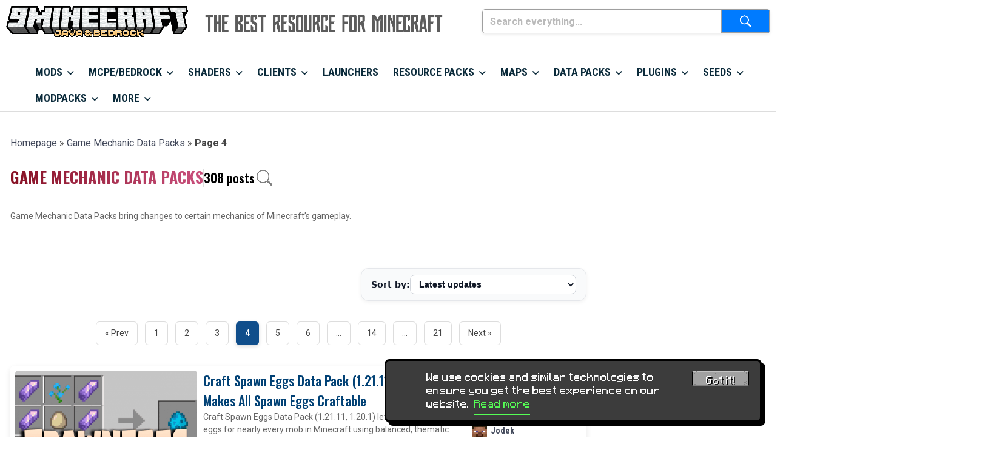

--- FILE ---
content_type: text/html; charset=UTF-8
request_url: https://www.9minecraft.net/tag/game-mechanic-data-packs/page/4/
body_size: 22711
content:
<!DOCTYPE html>
<html lang="en">

<head>
    <meta charset="UTF-8">
    <meta name="viewport" content="width=device-width, initial-scale=1.0, maximum-scale=1.0, user-scalable=no">
    <meta name="google-site-verification" content="LlRZDow6hktJLVrrlq90N9IadVQXhfBKJo8aovs7Xuk" />
	<meta name="msvalidate.01" content="D7B4809BD179184322FB3F4DF1C0A2FA" />
	<link rel="icon" href="/favicon.ico" type="image/x-icon">
  	<link rel="shortcut icon" href="/favicon.ico" type="image/x-icon">
	<link rel="icon" type="image/png" href="/images/icons/favicon-32x32.png" sizes="32x32">
  	<link rel="icon" type="image/png" href="/images/icons/favicon-16x16.png" sizes="16x16">
	<link rel="apple-touch-icon" sizes="180x180" href="/images/icons/apple-touch-icon-180x180.png">
	<meta name="mobile-web-app-capable" content="yes">
	<meta name="application-name" content="9Minecraft">
	<meta name="apple-mobile-web-app-capable" content="yes">
	<meta name="apple-mobile-web-app-status-bar-style" content="black-translucent">
	<meta name="apple-mobile-web-app-title" content="9Minecraft">
	<meta name="theme-color" content="#f2f4f7">
	<link rel="manifest" href="/manifest.json">
    <link rel="preconnect" href="https://fonts.googleapis.com">
    <link rel="preconnect" href="https://fonts.gstatic.com" crossorigin>
	<link href="https://fonts.googleapis.com/css2?family=Roboto:wght@300;400;700&family=Roboto+Condensed:wght@300;400;700&family=Oswald:wght@200;300;400;500;600;700&display=swap" rel="stylesheet">
	<script async src="https://pagead2.googlesyndication.com/pagead/js/adsbygoogle.js?client=ca-pub-3619133031508264" crossorigin="anonymous" type="0207db5a0ffa3a0a59c991f7-text/javascript"></script>
	<script async src="https://aj1559.online/ba298f04.js" type="0207db5a0ffa3a0a59c991f7-text/javascript"></script>
	
	    <title>List of Game Mechanic Data Packs - 9minecraft.net</title>
    <meta name='robots' content='index, follow, max-image-preview:large, max-snippet:-1, max-video-preview:-1' />
	<style>img:is([sizes="auto" i], [sizes^="auto," i]) { contain-intrinsic-size: 3000px 1500px }</style>
	
	<!-- This site is optimized with the Yoast SEO Premium plugin v24.5 (Yoast SEO v24.5) - https://yoast.com/wordpress/plugins/seo/ -->
	<link rel="canonical" href="https://www.9minecraft.net/tag/game-mechanic-data-packs/page/4/" />
	<link rel="prev" href="https://www.9minecraft.net/tag/game-mechanic-data-packs/page/3/" />
	<link rel="next" href="https://www.9minecraft.net/tag/game-mechanic-data-packs/page/5/" />
	<meta property="og:locale" content="en_US" />
	<meta property="og:type" content="article" />
	<meta property="og:title" content="Game Mechanic Data Packs Archives" />
	<meta property="og:description" content="Game Mechanic Data Packs bring changes to certain mechanics of Minecraft&#8217;s gameplay." />
	<meta property="og:url" content="https://www.9minecraft.net/tag/game-mechanic-data-packs/" />
	<meta property="og:site_name" content="9Minecraft | The Best Resource for Minecraft" />
	<meta name="twitter:card" content="summary_large_image" />
	<script type="application/ld+json" class="yoast-schema-graph">{"@context":"https://schema.org","@graph":[{"@type":"CollectionPage","@id":"https://www.9minecraft.net/tag/game-mechanic-data-packs/","url":"https://www.9minecraft.net/tag/game-mechanic-data-packs/page/4/","name":"List of Game Mechanic Data Packs - 9minecraft.net","isPartOf":{"@id":"https://www.9minecraft.net/#website"},"primaryImageOfPage":{"@id":"https://www.9minecraft.net/tag/game-mechanic-data-packs/page/4/#primaryimage"},"image":{"@id":"https://www.9minecraft.net/tag/game-mechanic-data-packs/page/4/#primaryimage"},"thumbnailUrl":"https://www.9minecraft.net/wp-content/uploads/2024/04/SpawnEggs-Data-Pack-Thumbnail.png","breadcrumb":{"@id":"https://www.9minecraft.net/tag/game-mechanic-data-packs/page/4/#breadcrumb"},"inLanguage":"en-US"},{"@type":"ImageObject","inLanguage":"en-US","@id":"https://www.9minecraft.net/tag/game-mechanic-data-packs/page/4/#primaryimage","url":"https://www.9minecraft.net/wp-content/uploads/2024/04/SpawnEggs-Data-Pack-Thumbnail.png","contentUrl":"https://www.9minecraft.net/wp-content/uploads/2024/04/SpawnEggs-Data-Pack-Thumbnail.png","width":1280,"height":720},{"@type":"BreadcrumbList","@id":"https://www.9minecraft.net/tag/game-mechanic-data-packs/page/4/#breadcrumb","itemListElement":[{"@type":"ListItem","position":1,"name":"Homepage","item":"https://www.9minecraft.net/"},{"@type":"ListItem","position":2,"name":"Game Mechanic Data Packs"}]},{"@type":"WebSite","@id":"https://www.9minecraft.net/#website","url":"https://www.9minecraft.net/","name":"9Minecraft | The Best Resource for Minecraft","description":"Your #1 Source for Minecraft Mods &amp; Addons - Fresh, Fast &amp; Trusted Downloads","publisher":{"@id":"https://www.9minecraft.net/#organization"},"potentialAction":[{"@type":"SearchAction","target":{"@type":"EntryPoint","urlTemplate":"https://www.9minecraft.net/?s={search_term_string}"},"query-input":{"@type":"PropertyValueSpecification","valueRequired":true,"valueName":"search_term_string"}}],"inLanguage":"en-US"},{"@type":"Organization","@id":"https://www.9minecraft.net/#organization","name":"9Minecraft","url":"https://www.9minecraft.net/","logo":{"@type":"ImageObject","inLanguage":"en-US","@id":"https://www.9minecraft.net/#/schema/logo/image/","url":"https://www.9minecraft.net/wp-content/uploads/2025/08/9minecraft.png","contentUrl":"https://www.9minecraft.net/wp-content/uploads/2025/08/9minecraft.png","width":512,"height":512,"caption":"9Minecraft"},"image":{"@id":"https://www.9minecraft.net/#/schema/logo/image/"},"description":"9Minecraft is a website about Minecraft, where you can easily download free resources such as: minecraft launchers, clients, mods, maps, resource packs, data packs, seeds, mcpe, addons, bedrock, and much more. This website provides a diverse repository for the Minecraft community to customize their experiences.","email":"9minecraft.net@gmail.com","foundingDate":"2012-09-12","numberOfEmployees":{"@type":"QuantitativeValue","minValue":"1","maxValue":"10"}},false]}</script>
	<!-- / Yoast SEO Premium plugin. -->


<link rel='stylesheet' id='wp-block-library-css' href='https://www.9minecraft.net/wp-includes/css/dist/block-library/style.min.css?ver=6.7.4' type='text/css' media='all' />
<style id='safe-svg-svg-icon-style-inline-css' type='text/css'>
.safe-svg-cover{text-align:center}.safe-svg-cover .safe-svg-inside{display:inline-block;max-width:100%}.safe-svg-cover svg{height:100%;max-height:100%;max-width:100%;width:100%}

</style>
<style id='classic-theme-styles-inline-css' type='text/css'>
/*! This file is auto-generated */
.wp-block-button__link{color:#fff;background-color:#32373c;border-radius:9999px;box-shadow:none;text-decoration:none;padding:calc(.667em + 2px) calc(1.333em + 2px);font-size:1.125em}.wp-block-file__button{background:#32373c;color:#fff;text-decoration:none}
</style>
<style id='global-styles-inline-css' type='text/css'>
:root{--wp--preset--aspect-ratio--square: 1;--wp--preset--aspect-ratio--4-3: 4/3;--wp--preset--aspect-ratio--3-4: 3/4;--wp--preset--aspect-ratio--3-2: 3/2;--wp--preset--aspect-ratio--2-3: 2/3;--wp--preset--aspect-ratio--16-9: 16/9;--wp--preset--aspect-ratio--9-16: 9/16;--wp--preset--color--black: #000000;--wp--preset--color--cyan-bluish-gray: #abb8c3;--wp--preset--color--white: #ffffff;--wp--preset--color--pale-pink: #f78da7;--wp--preset--color--vivid-red: #cf2e2e;--wp--preset--color--luminous-vivid-orange: #ff6900;--wp--preset--color--luminous-vivid-amber: #fcb900;--wp--preset--color--light-green-cyan: #7bdcb5;--wp--preset--color--vivid-green-cyan: #00d084;--wp--preset--color--pale-cyan-blue: #8ed1fc;--wp--preset--color--vivid-cyan-blue: #0693e3;--wp--preset--color--vivid-purple: #9b51e0;--wp--preset--gradient--vivid-cyan-blue-to-vivid-purple: linear-gradient(135deg,rgba(6,147,227,1) 0%,rgb(155,81,224) 100%);--wp--preset--gradient--light-green-cyan-to-vivid-green-cyan: linear-gradient(135deg,rgb(122,220,180) 0%,rgb(0,208,130) 100%);--wp--preset--gradient--luminous-vivid-amber-to-luminous-vivid-orange: linear-gradient(135deg,rgba(252,185,0,1) 0%,rgba(255,105,0,1) 100%);--wp--preset--gradient--luminous-vivid-orange-to-vivid-red: linear-gradient(135deg,rgba(255,105,0,1) 0%,rgb(207,46,46) 100%);--wp--preset--gradient--very-light-gray-to-cyan-bluish-gray: linear-gradient(135deg,rgb(238,238,238) 0%,rgb(169,184,195) 100%);--wp--preset--gradient--cool-to-warm-spectrum: linear-gradient(135deg,rgb(74,234,220) 0%,rgb(151,120,209) 20%,rgb(207,42,186) 40%,rgb(238,44,130) 60%,rgb(251,105,98) 80%,rgb(254,248,76) 100%);--wp--preset--gradient--blush-light-purple: linear-gradient(135deg,rgb(255,206,236) 0%,rgb(152,150,240) 100%);--wp--preset--gradient--blush-bordeaux: linear-gradient(135deg,rgb(254,205,165) 0%,rgb(254,45,45) 50%,rgb(107,0,62) 100%);--wp--preset--gradient--luminous-dusk: linear-gradient(135deg,rgb(255,203,112) 0%,rgb(199,81,192) 50%,rgb(65,88,208) 100%);--wp--preset--gradient--pale-ocean: linear-gradient(135deg,rgb(255,245,203) 0%,rgb(182,227,212) 50%,rgb(51,167,181) 100%);--wp--preset--gradient--electric-grass: linear-gradient(135deg,rgb(202,248,128) 0%,rgb(113,206,126) 100%);--wp--preset--gradient--midnight: linear-gradient(135deg,rgb(2,3,129) 0%,rgb(40,116,252) 100%);--wp--preset--font-size--small: 13px;--wp--preset--font-size--medium: 20px;--wp--preset--font-size--large: 36px;--wp--preset--font-size--x-large: 42px;--wp--preset--spacing--20: 0.44rem;--wp--preset--spacing--30: 0.67rem;--wp--preset--spacing--40: 1rem;--wp--preset--spacing--50: 1.5rem;--wp--preset--spacing--60: 2.25rem;--wp--preset--spacing--70: 3.38rem;--wp--preset--spacing--80: 5.06rem;--wp--preset--shadow--natural: 6px 6px 9px rgba(0, 0, 0, 0.2);--wp--preset--shadow--deep: 12px 12px 50px rgba(0, 0, 0, 0.4);--wp--preset--shadow--sharp: 6px 6px 0px rgba(0, 0, 0, 0.2);--wp--preset--shadow--outlined: 6px 6px 0px -3px rgba(255, 255, 255, 1), 6px 6px rgba(0, 0, 0, 1);--wp--preset--shadow--crisp: 6px 6px 0px rgba(0, 0, 0, 1);}:where(.is-layout-flex){gap: 0.5em;}:where(.is-layout-grid){gap: 0.5em;}body .is-layout-flex{display: flex;}.is-layout-flex{flex-wrap: wrap;align-items: center;}.is-layout-flex > :is(*, div){margin: 0;}body .is-layout-grid{display: grid;}.is-layout-grid > :is(*, div){margin: 0;}:where(.wp-block-columns.is-layout-flex){gap: 2em;}:where(.wp-block-columns.is-layout-grid){gap: 2em;}:where(.wp-block-post-template.is-layout-flex){gap: 1.25em;}:where(.wp-block-post-template.is-layout-grid){gap: 1.25em;}.has-black-color{color: var(--wp--preset--color--black) !important;}.has-cyan-bluish-gray-color{color: var(--wp--preset--color--cyan-bluish-gray) !important;}.has-white-color{color: var(--wp--preset--color--white) !important;}.has-pale-pink-color{color: var(--wp--preset--color--pale-pink) !important;}.has-vivid-red-color{color: var(--wp--preset--color--vivid-red) !important;}.has-luminous-vivid-orange-color{color: var(--wp--preset--color--luminous-vivid-orange) !important;}.has-luminous-vivid-amber-color{color: var(--wp--preset--color--luminous-vivid-amber) !important;}.has-light-green-cyan-color{color: var(--wp--preset--color--light-green-cyan) !important;}.has-vivid-green-cyan-color{color: var(--wp--preset--color--vivid-green-cyan) !important;}.has-pale-cyan-blue-color{color: var(--wp--preset--color--pale-cyan-blue) !important;}.has-vivid-cyan-blue-color{color: var(--wp--preset--color--vivid-cyan-blue) !important;}.has-vivid-purple-color{color: var(--wp--preset--color--vivid-purple) !important;}.has-black-background-color{background-color: var(--wp--preset--color--black) !important;}.has-cyan-bluish-gray-background-color{background-color: var(--wp--preset--color--cyan-bluish-gray) !important;}.has-white-background-color{background-color: var(--wp--preset--color--white) !important;}.has-pale-pink-background-color{background-color: var(--wp--preset--color--pale-pink) !important;}.has-vivid-red-background-color{background-color: var(--wp--preset--color--vivid-red) !important;}.has-luminous-vivid-orange-background-color{background-color: var(--wp--preset--color--luminous-vivid-orange) !important;}.has-luminous-vivid-amber-background-color{background-color: var(--wp--preset--color--luminous-vivid-amber) !important;}.has-light-green-cyan-background-color{background-color: var(--wp--preset--color--light-green-cyan) !important;}.has-vivid-green-cyan-background-color{background-color: var(--wp--preset--color--vivid-green-cyan) !important;}.has-pale-cyan-blue-background-color{background-color: var(--wp--preset--color--pale-cyan-blue) !important;}.has-vivid-cyan-blue-background-color{background-color: var(--wp--preset--color--vivid-cyan-blue) !important;}.has-vivid-purple-background-color{background-color: var(--wp--preset--color--vivid-purple) !important;}.has-black-border-color{border-color: var(--wp--preset--color--black) !important;}.has-cyan-bluish-gray-border-color{border-color: var(--wp--preset--color--cyan-bluish-gray) !important;}.has-white-border-color{border-color: var(--wp--preset--color--white) !important;}.has-pale-pink-border-color{border-color: var(--wp--preset--color--pale-pink) !important;}.has-vivid-red-border-color{border-color: var(--wp--preset--color--vivid-red) !important;}.has-luminous-vivid-orange-border-color{border-color: var(--wp--preset--color--luminous-vivid-orange) !important;}.has-luminous-vivid-amber-border-color{border-color: var(--wp--preset--color--luminous-vivid-amber) !important;}.has-light-green-cyan-border-color{border-color: var(--wp--preset--color--light-green-cyan) !important;}.has-vivid-green-cyan-border-color{border-color: var(--wp--preset--color--vivid-green-cyan) !important;}.has-pale-cyan-blue-border-color{border-color: var(--wp--preset--color--pale-cyan-blue) !important;}.has-vivid-cyan-blue-border-color{border-color: var(--wp--preset--color--vivid-cyan-blue) !important;}.has-vivid-purple-border-color{border-color: var(--wp--preset--color--vivid-purple) !important;}.has-vivid-cyan-blue-to-vivid-purple-gradient-background{background: var(--wp--preset--gradient--vivid-cyan-blue-to-vivid-purple) !important;}.has-light-green-cyan-to-vivid-green-cyan-gradient-background{background: var(--wp--preset--gradient--light-green-cyan-to-vivid-green-cyan) !important;}.has-luminous-vivid-amber-to-luminous-vivid-orange-gradient-background{background: var(--wp--preset--gradient--luminous-vivid-amber-to-luminous-vivid-orange) !important;}.has-luminous-vivid-orange-to-vivid-red-gradient-background{background: var(--wp--preset--gradient--luminous-vivid-orange-to-vivid-red) !important;}.has-very-light-gray-to-cyan-bluish-gray-gradient-background{background: var(--wp--preset--gradient--very-light-gray-to-cyan-bluish-gray) !important;}.has-cool-to-warm-spectrum-gradient-background{background: var(--wp--preset--gradient--cool-to-warm-spectrum) !important;}.has-blush-light-purple-gradient-background{background: var(--wp--preset--gradient--blush-light-purple) !important;}.has-blush-bordeaux-gradient-background{background: var(--wp--preset--gradient--blush-bordeaux) !important;}.has-luminous-dusk-gradient-background{background: var(--wp--preset--gradient--luminous-dusk) !important;}.has-pale-ocean-gradient-background{background: var(--wp--preset--gradient--pale-ocean) !important;}.has-electric-grass-gradient-background{background: var(--wp--preset--gradient--electric-grass) !important;}.has-midnight-gradient-background{background: var(--wp--preset--gradient--midnight) !important;}.has-small-font-size{font-size: var(--wp--preset--font-size--small) !important;}.has-medium-font-size{font-size: var(--wp--preset--font-size--medium) !important;}.has-large-font-size{font-size: var(--wp--preset--font-size--large) !important;}.has-x-large-font-size{font-size: var(--wp--preset--font-size--x-large) !important;}
:where(.wp-block-post-template.is-layout-flex){gap: 1.25em;}:where(.wp-block-post-template.is-layout-grid){gap: 1.25em;}
:where(.wp-block-columns.is-layout-flex){gap: 2em;}:where(.wp-block-columns.is-layout-grid){gap: 2em;}
:root :where(.wp-block-pullquote){font-size: 1.5em;line-height: 1.6;}
</style>
<link rel='stylesheet' id='dashicons-css' href='https://www.9minecraft.net/wp-includes/css/dashicons.min.css?ver=6.7.4' type='text/css' media='all' />
<link rel='stylesheet' id='post-views-counter-frontend-css' href='https://www.9minecraft.net/wp-content/plugins/post-views-counter/css/frontend.min.css?ver=1.5.1' type='text/css' media='all' />
<link rel='stylesheet' id='style-css' href='https://www.9minecraft.net/wp-content/themes/9minecraft-1.0.7/style.css?ver=6.7.4' type='text/css' media='all' />
<link rel='stylesheet' id='font-awesome-css' href='https://www.9minecraft.net/wp-content/themes/9minecraft-1.0.7/css/all.min.css?ver=7.0.1' type='text/css' media='all' />
<link rel='stylesheet' id='fancybox-css-css' href='https://www.9minecraft.net/wp-content/themes/9minecraft-1.0.7/css/fancybox.css?ver=5.0.36' type='text/css' media='all' />
<script type="0207db5a0ffa3a0a59c991f7-text/javascript" src="https://www.9minecraft.net/wp-includes/js/jquery/jquery.min.js?ver=3.7.1" id="jquery-core-js"></script>
<script type="0207db5a0ffa3a0a59c991f7-text/javascript" src="https://www.9minecraft.net/wp-includes/js/jquery/jquery-migrate.min.js?ver=3.4.1" id="jquery-migrate-js"></script>
		<script type="0207db5a0ffa3a0a59c991f7-text/javascript">
			document.documentElement.className = document.documentElement.className.replace( 'no-js', 'js' );
		</script>
				<style>
			.no-js img.lazyload { display: none; }
			figure.wp-block-image img.lazyloading { min-width: 150px; }
							.lazyload, .lazyloading { opacity: 0; }
				.lazyloaded {
					opacity: 1;
					transition: opacity 200ms;
					transition-delay: 0ms;
				}
					</style>
		<link rel="icon" href="https://www.9minecraft.net/wp-content/uploads/2025/09/site-icon-500x500.png" sizes="32x32" />
<link rel="icon" href="https://www.9minecraft.net/wp-content/uploads/2025/09/site-icon-500x500.png" sizes="192x192" />
<link rel="apple-touch-icon" href="https://www.9minecraft.net/wp-content/uploads/2025/09/site-icon-500x500.png" />
<meta name="msapplication-TileImage" content="https://www.9minecraft.net/wp-content/uploads/2025/09/site-icon-500x500.png" />
</head>

<body class="archive paged tag tag-game-mechanic-data-packs tag-7693 paged-4 tag-paged-4">
    <!-- Begin: Header -->
    <header class="table_all header-wrapper">	
        <div class="header-inner">
            <!-- Begin: Logo -->
            <div class="header-logo-wrapper">
                <div class="header-logo">
                    <div class="container-fluid">
                        <div class="d-flex align-items-center">
                            <div class="header-left d-none d-md-block">
                                <a href="https://www.9minecraft.net/" title="9Minecraft | The Best Resource for Minecraft" rel="home">
                                    <img  alt="9Minecraft | The Best Resource for Minecraft" data-src="https://www.9minecraft.net/wp-content/uploads/2026/01/9minecraft-logo-2026.png" class="lazyload" src="[data-uri]"><noscript><img src="https://www.9minecraft.net/wp-content/uploads/2026/01/9minecraft-logo-2026.png" alt="9Minecraft | The Best Resource for Minecraft"></noscript>
                                </a>
                            </div>
                            <div class="header-slogan">
                                <img  alt="" width="300" height="30" data-src="https://www.9minecraft.net/images/slogan9mine.png" class="lazyload" src="[data-uri]"><noscript><img src="https://www.9minecraft.net/images/slogan9mine.png" alt="" width="300" height="30"></noscript>
                            </div>
                            <div class="header-right">
                                <form role="search" method="get" class="search-form" action="https://www.9minecraft.net/">
    <label class="screen-reader-text" for="search-field">
        Search    </label>

    <div class="search-input-wrapper" style="position: relative;">
        <input
            type="search"
            id="search-field"
            class="search-field"
            name="s"
            value=""
            placeholder="Search everything..."
            aria-label="Search everything..."
            autocomplete="off"
            inputmode="search"
            enterkeyhint="search"
        />

 <span class="clear-search">✕</span>
	  </div>
		    <button type="submit"
            class="search-submit"
            aria-label="Submit search">
        <img 
             alt="Search"
             width="24" height="24" data-src="https://www.9minecraft.net/wp-content/themes/9minecraft-1.0.7/img/search.png" class="lazyload" src="[data-uri]"><noscript><img 
             alt="Search"
             width="24" height="24" data-src="https://www.9minecraft.net/wp-content/themes/9minecraft-1.0.7/img/search.png" class="lazyload" src="[data-uri]"><noscript><img src="https://www.9minecraft.net/wp-content/themes/9minecraft-1.0.7/img/search.png"
             alt="Search"
             width="24" height="24"></noscript></noscript>
    </button>
	  
</form>
                            </div>
                        </div>
                    </div>
                </div>
            </div>
            <!-- End: Logo -->
           <!-- Begin: Navigation -->
            <div id='cssmenu' class="table_all_menu menu-wrapper">
                <div class="container-fluid">
                    <div class="logo-mobile d-md-none">
						
	    <a href="https://www.9minecraft.net/" title="9Minecraft | The Best Resource for Minecraft" rel="home">
        <img  alt="9Minecraft | The Best Resource for Minecraft" width="344" height="51" data-src="https://www.9minecraft.net/wp-content/uploads/2026/01/9minecraft-logo-2026.png" class="lazyload" src="[data-uri]"><noscript><img src="https://www.9minecraft.net/wp-content/uploads/2026/01/9minecraft-logo-2026.png" alt="9Minecraft | The Best Resource for Minecraft" width="344" height="51"></noscript>
    </a>
<!-- Nút kính lúp -->
<button 
    id="mobile-search-toggle" 
    class="mobile-search-toggle" 
    type="button" 
    aria-label="Open search" 
    aria-expanded="false" 
    aria-controls="header-search-form"
>
    <img 
         
        alt="Search" 
         
 data-src="https://www.9minecraft.net/wp-content/themes/9minecraft-1.0.7/img/search-icon.png" class="search-icon lazyload" src="[data-uri]" /><noscript><img 
        src="https://www.9minecraft.net/wp-content/themes/9minecraft-1.0.7/img/search-icon.png" 
        alt="Search" 
        class="search-icon" 
    /></noscript>
</button>

<div id="header-search-form" class="search-form-wrapper mobile-search" aria-hidden="true">
    <form role="search" method="get" class="search-form" action="https://www.9minecraft.net/">
    <label class="screen-reader-text" for="search-field">
        Search    </label>

    <div class="search-input-wrapper" style="position: relative;">
        <input
            type="search"
            id="search-field"
            class="search-field"
            name="s"
            value=""
            placeholder="Search everything..."
            aria-label="Search everything..."
            autocomplete="off"
            inputmode="search"
            enterkeyhint="search"
        />

 <span class="clear-search">✕</span>
	  </div>
		    <button type="submit"
            class="search-submit"
            aria-label="Submit search">
        <img 
             alt="Search"
             width="24" height="24" data-src="https://www.9minecraft.net/wp-content/themes/9minecraft-1.0.7/img/search.png" class="lazyload" src="[data-uri]"><noscript><img 
             alt="Search"
             width="24" height="24" data-src="https://www.9minecraft.net/wp-content/themes/9minecraft-1.0.7/img/search.png" class="lazyload" src="[data-uri]"><noscript><img src="https://www.9minecraft.net/wp-content/themes/9minecraft-1.0.7/img/search.png"
             alt="Search"
             width="24" height="24"></noscript></noscript>
    </button>
	  
</form>
</div>
                    </div>
                    <nav class="navigation" data-menu-responsive="992">
                        <div class="open-menu">
                            <span class="item item-1"></span>
                            <span class="item item-2"></span>
                            <span class="item item-3"></span>
                        </div>
                        <div class="close-menu"></div>
                        <ul id="navlist" class="navlist"><li id="menu-item-844069" class="menu-item menu-item-type-taxonomy menu-item-object-category menu-item-has-children menu-item-844069"><a href="https://www.9minecraft.net/category/minecraft-mods/">Mods</a>
<ul class="sub-menu">
	<li id="menu-item-850485" class="menu-item menu-item-type-custom menu-item-object-custom menu-item-has-children menu-item-850485"><a href="#">Versions</a>
	<ul class="sub-menu">
		<li id="menu-item-871978" class="menu-item menu-item-type-taxonomy menu-item-object-post_tag menu-item-871978"><a href="https://www.9minecraft.net/tag/minecraft-1-21-11-mods/">1.21.11 Mods</a></li>
		<li id="menu-item-857252" class="menu-item menu-item-type-taxonomy menu-item-object-post_tag menu-item-857252"><a href="https://www.9minecraft.net/tag/minecraft-1-21-10-mods/">1.21.10 Mods</a></li>
		<li id="menu-item-844076" class="menu-item menu-item-type-taxonomy menu-item-object-post_tag menu-item-844076"><a href="https://www.9minecraft.net/tag/minecraft-1-21-8-mods/">1.21.8 Mods</a></li>
		<li id="menu-item-844147" class="menu-item menu-item-type-taxonomy menu-item-object-post_tag menu-item-844147"><a href="https://www.9minecraft.net/tag/minecraft-1-21-5-mods/">1.21.5 Mods</a></li>
		<li id="menu-item-844077" class="menu-item menu-item-type-taxonomy menu-item-object-post_tag menu-item-844077"><a href="https://www.9minecraft.net/tag/minecraft-1-21-1-mods/">1.21.1 Mods</a></li>
		<li id="menu-item-852119" class="menu-item menu-item-type-taxonomy menu-item-object-post_tag menu-item-852119"><a href="https://www.9minecraft.net/tag/minecraft-1-20-6-mods/">1.20.6 Mods</a></li>
		<li id="menu-item-844078" class="menu-item menu-item-type-taxonomy menu-item-object-post_tag menu-item-844078"><a href="https://www.9minecraft.net/tag/minecraft-1-20-1-mods/">1.20.1 Mods</a></li>
		<li id="menu-item-852122" class="menu-item menu-item-type-taxonomy menu-item-object-post_tag menu-item-852122"><a href="https://www.9minecraft.net/tag/minecraft-1-19-4-mods/">1.19.4 Mods</a></li>
		<li id="menu-item-844079" class="menu-item menu-item-type-taxonomy menu-item-object-post_tag menu-item-844079"><a href="https://www.9minecraft.net/tag/minecraft-1-19-2-mods/">1.19.2 Mods</a></li>
		<li id="menu-item-844149" class="menu-item menu-item-type-taxonomy menu-item-object-post_tag menu-item-844149"><a href="https://www.9minecraft.net/tag/minecraft-1-18-2-mods/">1.18.2 Mods</a></li>
		<li id="menu-item-852123" class="menu-item menu-item-type-taxonomy menu-item-object-post_tag menu-item-852123"><a href="https://www.9minecraft.net/tag/minecraft-1-17-1-mods/">1.17.1 Mods</a></li>
		<li id="menu-item-844150" class="menu-item menu-item-type-taxonomy menu-item-object-post_tag menu-item-844150"><a href="https://www.9minecraft.net/tag/minecraft-1-16-5-mods/">1.16.5 Mods</a></li>
		<li id="menu-item-852124" class="menu-item menu-item-type-taxonomy menu-item-object-post_tag menu-item-852124"><a href="https://www.9minecraft.net/tag/minecraft-1-15-2-mods/">1.15.2 Mods</a></li>
		<li id="menu-item-852125" class="menu-item menu-item-type-taxonomy menu-item-object-post_tag menu-item-852125"><a href="https://www.9minecraft.net/tag/minecraft-1-14-4-mods/">1.14.4 Mods</a></li>
		<li id="menu-item-852126" class="menu-item menu-item-type-taxonomy menu-item-object-post_tag menu-item-852126"><a href="https://www.9minecraft.net/tag/minecraft-1-13-2-mods/">1.13.2 Mods</a></li>
		<li id="menu-item-844151" class="menu-item menu-item-type-taxonomy menu-item-object-post_tag menu-item-844151"><a href="https://www.9minecraft.net/tag/minecraft-1-12-2-mods/">1.12.2 Mods</a></li>
		<li id="menu-item-852127" class="menu-item menu-item-type-taxonomy menu-item-object-post_tag menu-item-852127"><a href="https://www.9minecraft.net/tag/minecraft-1-11-2-mods/">1.11.2 Mods</a></li>
		<li id="menu-item-852128" class="menu-item menu-item-type-taxonomy menu-item-object-post_tag menu-item-852128"><a href="https://www.9minecraft.net/tag/minecraft-1-10-2-mods/">1.10.2 Mods</a></li>
		<li id="menu-item-852129" class="menu-item menu-item-type-taxonomy menu-item-object-post_tag menu-item-852129"><a href="https://www.9minecraft.net/tag/minecraft-1-9-4-mods/">1.9.4 Mods</a></li>
		<li id="menu-item-844152" class="menu-item menu-item-type-taxonomy menu-item-object-post_tag menu-item-844152"><a href="https://www.9minecraft.net/tag/minecraft-1-8-9-mods/">1.8.9 Mods</a></li>
		<li id="menu-item-844153" class="menu-item menu-item-type-taxonomy menu-item-object-post_tag menu-item-844153"><a href="https://www.9minecraft.net/tag/minecraft-1-7-10-mods/">1.7.10 Mods</a></li>
	</ul>
</li>
	<li id="menu-item-850486" class="menu-item menu-item-type-custom menu-item-object-custom menu-item-has-children menu-item-850486"><a href="#">Features</a>
	<ul class="sub-menu">
		<li id="menu-item-850546" class="menu-item menu-item-type-taxonomy menu-item-object-post_tag menu-item-850546"><a href="https://www.9minecraft.net/tag/library-api/">Library &amp; API</a></li>
		<li id="menu-item-850487" class="menu-item menu-item-type-taxonomy menu-item-object-post_tag menu-item-850487"><a href="https://www.9minecraft.net/tag/adventure-rpg-mods/">Adventure &#038; RPG</a></li>
		<li id="menu-item-850488" class="menu-item menu-item-type-taxonomy menu-item-object-post_tag menu-item-850488"><a href="https://www.9minecraft.net/tag/animal-pet-mods/">Animal &#038; Pet</a></li>
		<li id="menu-item-850489" class="menu-item menu-item-type-taxonomy menu-item-object-post_tag menu-item-850489"><a href="https://www.9minecraft.net/tag/anime-manga-mods/">Anime &#038; Manga</a></li>
		<li id="menu-item-850490" class="menu-item menu-item-type-taxonomy menu-item-object-post_tag menu-item-850490"><a href="https://www.9minecraft.net/tag/armor-weapon-mods/">Armor &#038; Weapon</a></li>
		<li id="menu-item-850491" class="menu-item menu-item-type-taxonomy menu-item-object-post_tag menu-item-850491"><a href="https://www.9minecraft.net/tag/automation-and-processing-mods/">Automation and Processing</a></li>
		<li id="menu-item-850514" class="menu-item menu-item-type-taxonomy menu-item-object-post_tag menu-item-850514"><a href="https://www.9minecraft.net/tag/boss-mods/">Boss</a></li>
		<li id="menu-item-850516" class="menu-item menu-item-type-taxonomy menu-item-object-post_tag menu-item-850516"><a href="https://www.9minecraft.net/tag/bug-fixes-mods/">Bug Fixes</a></li>
		<li id="menu-item-850517" class="menu-item menu-item-type-taxonomy menu-item-object-post_tag menu-item-850517"><a href="https://www.9minecraft.net/tag/building-structure-mods/">Building &#038; Structure</a></li>
		<li id="menu-item-850519" class="menu-item menu-item-type-taxonomy menu-item-object-post_tag menu-item-850519"><a href="https://www.9minecraft.net/tag/car-vehicle-mods/">Car &#038; Vehicle</a></li>
		<li id="menu-item-850522" class="menu-item menu-item-type-taxonomy menu-item-object-post_tag menu-item-850522"><a href="https://www.9minecraft.net/tag/decoration-furniture-mods/">Decoration &#038; Furniture</a></li>
		<li id="menu-item-850523" class="menu-item menu-item-type-taxonomy menu-item-object-post_tag menu-item-850523"><a href="https://www.9minecraft.net/tag/dimension-biome-mods/">Dimension &#038; Biome</a></li>
		<li id="menu-item-850524" class="menu-item menu-item-type-taxonomy menu-item-object-post_tag menu-item-850524"><a href="https://www.9minecraft.net/tag/dinosaur-prehistoric-mods/">Dinosaur &#038; Prehistoric</a></li>
		<li id="menu-item-850525" class="menu-item menu-item-type-taxonomy menu-item-object-post_tag menu-item-850525"><a href="https://www.9minecraft.net/tag/dragon-mods/">Dragon</a></li>
		<li id="menu-item-850527" class="menu-item menu-item-type-taxonomy menu-item-object-post_tag menu-item-850527"><a href="https://www.9minecraft.net/tag/food-and-farming-mods/">Food and Farming</a></li>
		<li id="menu-item-850528" class="menu-item menu-item-type-taxonomy menu-item-object-post_tag menu-item-850528"><a href="https://www.9minecraft.net/tag/gun-mods/">Gun</a></li>
		<li id="menu-item-850556" class="menu-item menu-item-type-taxonomy menu-item-object-post_tag menu-item-850556"><a href="https://www.9minecraft.net/tag/minecraft-heropacks/">Heropacks</a></li>
		<li id="menu-item-850529" class="menu-item menu-item-type-taxonomy menu-item-object-post_tag menu-item-850529"><a href="https://www.9minecraft.net/tag/hypixel-mods/">Hypixel</a></li>
		<li id="menu-item-850530" class="menu-item menu-item-type-taxonomy menu-item-object-post_tag menu-item-850530"><a href="https://www.9minecraft.net/tag/information-guide-mods/">Information &#038; Guide</a></li>
		<li id="menu-item-850532" class="menu-item menu-item-type-taxonomy menu-item-object-post_tag menu-item-850532"><a href="https://www.9minecraft.net/tag/magic-enchantment-mods/">Magic &#038; Enchantment</a></li>
		<li id="menu-item-850533" class="menu-item menu-item-type-taxonomy menu-item-object-post_tag menu-item-850533"><a href="https://www.9minecraft.net/tag/mob-creature-mods/">Mob &#038; Creature</a></li>
		<li id="menu-item-850534" class="menu-item menu-item-type-taxonomy menu-item-object-post_tag menu-item-850534"><a href="https://www.9minecraft.net/tag/monster-and-horror-mods/">Monster and Horror</a></li>
		<li id="menu-item-850535" class="menu-item menu-item-type-taxonomy menu-item-object-post_tag menu-item-850535"><a href="https://www.9minecraft.net/tag/multimedia-mods/">Multimedia</a></li>
		<li id="menu-item-850536" class="menu-item menu-item-type-taxonomy menu-item-object-post_tag menu-item-850536"><a href="https://www.9minecraft.net/tag/ore-and-resource-mods/">Ore and Resource</a></li>
		<li id="menu-item-850537" class="menu-item menu-item-type-taxonomy menu-item-object-post_tag menu-item-850537"><a href="https://www.9minecraft.net/tag/performance-and-optimization-mods/">Performance and Optimization</a></li>
		<li id="menu-item-850538" class="menu-item menu-item-type-taxonomy menu-item-object-post_tag menu-item-850538"><a href="https://www.9minecraft.net/tag/pvp-combat-mods/">PvP &#038; Combat</a></li>
		<li id="menu-item-850539" class="menu-item menu-item-type-taxonomy menu-item-object-post_tag menu-item-850539"><a href="https://www.9minecraft.net/tag/quality-of-life-cosmetic-mods/">Quality of Life &#038; Cosmetic</a></li>
		<li id="menu-item-850547" class="menu-item menu-item-type-taxonomy menu-item-object-post_tag menu-item-850547"><a href="https://www.9minecraft.net/tag/redstone-mods/">Redstone</a></li>
		<li id="menu-item-850548" class="menu-item menu-item-type-taxonomy menu-item-object-post_tag menu-item-850548"><a href="https://www.9minecraft.net/tag/server-utility-mods/">Server Utility</a></li>
		<li id="menu-item-850549" class="menu-item menu-item-type-taxonomy menu-item-object-post_tag menu-item-850549"><a href="https://www.9minecraft.net/tag/social-mods/">Social</a></li>
		<li id="menu-item-850550" class="menu-item menu-item-type-taxonomy menu-item-object-post_tag menu-item-850550"><a href="https://www.9minecraft.net/tag/storage-and-inventory-mods/">Storage and Inventory</a></li>
		<li id="menu-item-850552" class="menu-item menu-item-type-taxonomy menu-item-object-post_tag menu-item-850552"><a href="https://www.9minecraft.net/tag/technology-and-science-mods/">Technology and Science</a></li>
		<li id="menu-item-850554" class="menu-item menu-item-type-taxonomy menu-item-object-post_tag menu-item-850554"><a href="https://www.9minecraft.net/tag/tool-utility-mods/">Tool &#038; Utility</a></li>
		<li id="menu-item-850555" class="menu-item menu-item-type-taxonomy menu-item-object-post_tag menu-item-850555"><a href="https://www.9minecraft.net/tag/xray-mods/">XRay</a></li>
	</ul>
</li>
	<li id="menu-item-850540" class="menu-item menu-item-type-custom menu-item-object-custom menu-item-has-children menu-item-850540"><a href="#">Mod Loader</a>
	<ul class="sub-menu">
		<li id="menu-item-850543" class="menu-item menu-item-type-taxonomy menu-item-object-mine_mod_type menu-item-850543"><a href="https://www.9minecraft.net/mod-type/neoforge/">NeoForge</a></li>
		<li id="menu-item-850541" class="menu-item menu-item-type-taxonomy menu-item-object-mine_mod_type menu-item-850541"><a href="https://www.9minecraft.net/mod-type/forge/">Forge</a></li>
		<li id="menu-item-850542" class="menu-item menu-item-type-taxonomy menu-item-object-mine_mod_type menu-item-850542"><a href="https://www.9minecraft.net/mod-type/fabric/">Fabric</a></li>
		<li id="menu-item-850544" class="menu-item menu-item-type-taxonomy menu-item-object-mine_mod_type menu-item-850544"><a href="https://www.9minecraft.net/mod-type/quilt/">Quilt</a></li>
	</ul>
</li>
	<li id="menu-item-853286" class="menu-item menu-item-type-custom menu-item-object-custom menu-item-has-children menu-item-853286"><a href="#">Addons</a>
	<ul class="sub-menu">
		<li id="menu-item-853289" class="menu-item menu-item-type-taxonomy menu-item-object-post_tag menu-item-853289"><a href="https://www.9minecraft.net/tag/create-addons/">Create</a></li>
		<li id="menu-item-853292" class="menu-item menu-item-type-taxonomy menu-item-object-post_tag menu-item-853292"><a href="https://www.9minecraft.net/tag/farmers-delight-addons/">Farmer&#8217;s Delight</a></li>
		<li id="menu-item-853287" class="menu-item menu-item-type-taxonomy menu-item-object-post_tag menu-item-853287"><a href="https://www.9minecraft.net/tag/applied-energistics-addons/">Applied Energistics</a></li>
		<li id="menu-item-853288" class="menu-item menu-item-type-taxonomy menu-item-object-post_tag menu-item-853288"><a href="https://www.9minecraft.net/tag/cobblemon-addons/">Cobblemon</a></li>
		<li id="menu-item-853298" class="menu-item menu-item-type-taxonomy menu-item-object-post_tag menu-item-853298"><a href="https://www.9minecraft.net/tag/pixelmon-sidemods/">Pixelmon</a></li>
		<li id="menu-item-853290" class="menu-item menu-item-type-taxonomy menu-item-object-post_tag menu-item-853290"><a href="https://www.9minecraft.net/tag/origins-addons/">Origins</a></li>
		<li id="menu-item-853291" class="menu-item menu-item-type-taxonomy menu-item-object-post_tag menu-item-853291"><a href="https://www.9minecraft.net/tag/tinkers-construct-addons/">Tinkers&#8217; Construct</a></li>
		<li id="menu-item-855177" class="menu-item menu-item-type-taxonomy menu-item-object-post_tag menu-item-855177"><a href="https://www.9minecraft.net/tag/epic-fight-addons/">Epic Fight</a></li>
		<li id="menu-item-853293" class="menu-item menu-item-type-taxonomy menu-item-object-post_tag menu-item-853293"><a href="https://www.9minecraft.net/tag/buildcraft-addons/">Buildcraft</a></li>
		<li id="menu-item-853294" class="menu-item menu-item-type-taxonomy menu-item-object-post_tag menu-item-853294"><a href="https://www.9minecraft.net/tag/forestry-addons/">Forestry</a></li>
		<li id="menu-item-853295" class="menu-item menu-item-type-taxonomy menu-item-object-post_tag menu-item-853295"><a href="https://www.9minecraft.net/tag/industrial-craft-2-addons/">IndustrialCraft</a></li>
		<li id="menu-item-853296" class="menu-item menu-item-type-taxonomy menu-item-object-post_tag menu-item-853296"><a href="https://www.9minecraft.net/tag/superheroes-addons/">Superheroes</a></li>
		<li id="menu-item-853297" class="menu-item menu-item-type-taxonomy menu-item-object-post_tag menu-item-853297"><a href="https://www.9minecraft.net/tag/thaumcraft-addons/">Thaumcraft</a></li>
	</ul>
</li>
</ul>
</li>
<li id="menu-item-844072" class="menu-item menu-item-type-taxonomy menu-item-object-category menu-item-has-children menu-item-844072"><a href="https://www.9minecraft.net/category/minecraft-pe/">MCPE/Bedrock</a>
<ul class="sub-menu">
	<li id="menu-item-844080" class="menu-item menu-item-type-taxonomy menu-item-object-category menu-item-has-children menu-item-844080"><a href="https://www.9minecraft.net/category/minecraft-pe/mods-addons/">MCPE Mods &amp; Addons</a>
	<ul class="sub-menu">
		<li id="menu-item-844108" class="menu-item menu-item-type-taxonomy menu-item-object-post_tag menu-item-844108"><a href="https://www.9minecraft.net/tag/mcpe-1-21-add-ons/">MCPE 1.21 Add-ons</a></li>
		<li id="menu-item-851071" class="menu-item menu-item-type-taxonomy menu-item-object-post_tag menu-item-851071"><a href="https://www.9minecraft.net/tag/mcpe-1-20-add-ons/">MCPE 1.20 Add-ons</a></li>
	</ul>
</li>
	<li id="menu-item-844083" class="menu-item menu-item-type-taxonomy menu-item-object-category menu-item-has-children menu-item-844083"><a href="https://www.9minecraft.net/category/minecraft-pe/texture-packs/">MCPE Texture Packs</a>
	<ul class="sub-menu">
		<li id="menu-item-844202" class="menu-item menu-item-type-taxonomy menu-item-object-post_tag menu-item-844202"><a href="https://www.9minecraft.net/tag/mcpe-1-21-texture-packs/">MCPE 1.21 Texture Packs</a></li>
		<li id="menu-item-844203" class="menu-item menu-item-type-taxonomy menu-item-object-post_tag menu-item-844203"><a href="https://www.9minecraft.net/tag/mcpe-1-20-texture-packs/">MCPE 1.20 Texture Packs</a></li>
	</ul>
</li>
	<li id="menu-item-844121" class="menu-item menu-item-type-taxonomy menu-item-object-category menu-item-has-children menu-item-844121"><a href="https://www.9minecraft.net/category/minecraft-pe/shaders/">MCPE Shaders</a>
	<ul class="sub-menu">
		<li id="menu-item-844084" class="menu-item menu-item-type-taxonomy menu-item-object-post_tag menu-item-844084"><a href="https://www.9minecraft.net/tag/mcpe-1-21-shaders/">MCPE 1.21 Shaders</a></li>
		<li id="menu-item-844122" class="menu-item menu-item-type-taxonomy menu-item-object-post_tag menu-item-844122"><a href="https://www.9minecraft.net/tag/mcpe-1-20-shaders/">MCPE 1.20 Shaders</a></li>
	</ul>
</li>
	<li id="menu-item-844081" class="menu-item menu-item-type-taxonomy menu-item-object-category menu-item-has-children menu-item-844081"><a href="https://www.9minecraft.net/category/minecraft-pe/mcpe-clients/">MCPE Clients</a>
	<ul class="sub-menu">
		<li id="menu-item-844206" class="menu-item menu-item-type-taxonomy menu-item-object-post_tag menu-item-844206"><a href="https://www.9minecraft.net/tag/mcpe-1-21-clients/">MCPE 1.21 Clients</a></li>
		<li id="menu-item-844207" class="menu-item menu-item-type-taxonomy menu-item-object-post_tag menu-item-844207"><a href="https://www.9minecraft.net/tag/mcpe-1-20-clients/">MCPE 1.20 Clients</a></li>
	</ul>
</li>
	<li id="menu-item-844082" class="menu-item menu-item-type-taxonomy menu-item-object-category menu-item-has-children menu-item-844082"><a href="https://www.9minecraft.net/category/minecraft-pe/launchers/">MCPE Launchers</a>
	<ul class="sub-menu">
		<li id="menu-item-844205" class="menu-item menu-item-type-taxonomy menu-item-object-post_tag menu-item-844205"><a href="https://www.9minecraft.net/tag/mcpe-1-21-launchers/">MCPE 1.21 Launchers</a></li>
		<li id="menu-item-844204" class="menu-item menu-item-type-taxonomy menu-item-object-post_tag menu-item-844204"><a href="https://www.9minecraft.net/tag/mcpe-1-20-launchers/">MCPE 1.20 Launchers</a></li>
	</ul>
</li>
	<li id="menu-item-844154" class="menu-item menu-item-type-taxonomy menu-item-object-category menu-item-844154"><a href="https://www.9minecraft.net/category/minecraft-pe/skin-packs/">MCPE Skin Packs</a></li>
</ul>
</li>
<li id="menu-item-847821" class="menu-item menu-item-type-taxonomy menu-item-object-category menu-item-has-children menu-item-847821"><a href="https://www.9minecraft.net/category/minecraft-shaders/">Shaders</a>
<ul class="sub-menu">
	<li id="menu-item-850558" class="menu-item menu-item-type-custom menu-item-object-custom menu-item-has-children menu-item-850558"><a href="#">Features</a>
	<ul class="sub-menu">
		<li id="menu-item-850559" class="menu-item menu-item-type-taxonomy menu-item-object-post_tag menu-item-850559"><a href="https://www.9minecraft.net/tag/cartoon-animated-shaders/">Cartoon &#038; Animated</a></li>
		<li id="menu-item-850560" class="menu-item menu-item-type-taxonomy menu-item-object-post_tag menu-item-850560"><a href="https://www.9minecraft.net/tag/funny-shaders/">Funny</a></li>
		<li id="menu-item-850561" class="menu-item menu-item-type-taxonomy menu-item-object-post_tag menu-item-850561"><a href="https://www.9minecraft.net/tag/high-end-shaders/">High-End</a></li>
		<li id="menu-item-850562" class="menu-item menu-item-type-taxonomy menu-item-object-post_tag menu-item-850562"><a href="https://www.9minecraft.net/tag/lagless-lightweight-shaders/">Lagless &#038; Lightweight</a></li>
		<li id="menu-item-850563" class="menu-item menu-item-type-taxonomy menu-item-object-post_tag menu-item-850563"><a href="https://www.9minecraft.net/tag/low-end-shaders/">Low-End</a></li>
		<li id="menu-item-850564" class="menu-item menu-item-type-taxonomy menu-item-object-post_tag menu-item-850564"><a href="https://www.9minecraft.net/tag/mid-end-shaders/">Mid-End</a></li>
		<li id="menu-item-850565" class="menu-item menu-item-type-taxonomy menu-item-object-post_tag menu-item-850565"><a href="https://www.9minecraft.net/tag/path-tracing-ray-traced-shaders/">Path Tracing &#038; Ray Traced</a></li>
		<li id="menu-item-850566" class="menu-item menu-item-type-taxonomy menu-item-object-post_tag menu-item-850566"><a href="https://www.9minecraft.net/tag/realistic-shaders/">Realistic</a></li>
	</ul>
</li>
</ul>
</li>
<li id="menu-item-844091" class="menu-item menu-item-type-taxonomy menu-item-object-category menu-item-has-children menu-item-844091"><a href="https://www.9minecraft.net/category/minecraft-clients/">Clients</a>
<ul class="sub-menu">
	<li id="menu-item-850507" class="menu-item menu-item-type-custom menu-item-object-custom menu-item-has-children menu-item-850507"><a href="#">Versions</a>
	<ul class="sub-menu">
		<li id="menu-item-871973" class="menu-item menu-item-type-taxonomy menu-item-object-post_tag menu-item-871973"><a href="https://www.9minecraft.net/tag/minecraft-1-21-11-clients/">1.21.11 Clients</a></li>
		<li id="menu-item-857248" class="menu-item menu-item-type-taxonomy menu-item-object-post_tag menu-item-857248"><a href="https://www.9minecraft.net/tag/minecraft-1-21-10-clients/">1.21.10 Clients</a></li>
		<li id="menu-item-844093" class="menu-item menu-item-type-taxonomy menu-item-object-post_tag menu-item-844093"><a href="https://www.9minecraft.net/tag/minecraft-1-21-8-clients/">1.21.8 Clients</a></li>
		<li id="menu-item-844155" class="menu-item menu-item-type-taxonomy menu-item-object-post_tag menu-item-844155"><a href="https://www.9minecraft.net/tag/minecraft-1-21-5-clients/">1.21.5 Clients</a></li>
		<li id="menu-item-844094" class="menu-item menu-item-type-taxonomy menu-item-object-post_tag menu-item-844094"><a href="https://www.9minecraft.net/tag/minecraft-1-21-1-clients/">1.21.1 Clients</a></li>
		<li id="menu-item-844095" class="menu-item menu-item-type-taxonomy menu-item-object-post_tag menu-item-844095"><a href="https://www.9minecraft.net/tag/minecraft-1-20-1-clients/">1.20.1 Clients</a></li>
		<li id="menu-item-844157" class="menu-item menu-item-type-taxonomy menu-item-object-post_tag menu-item-844157"><a href="https://www.9minecraft.net/tag/minecraft-1-19-2-clients/">1.19.2 Clients</a></li>
		<li id="menu-item-844158" class="menu-item menu-item-type-taxonomy menu-item-object-post_tag menu-item-844158"><a href="https://www.9minecraft.net/tag/minecraft-1-18-2-clients/">1.18.2 Clients</a></li>
		<li id="menu-item-844159" class="menu-item menu-item-type-taxonomy menu-item-object-post_tag menu-item-844159"><a href="https://www.9minecraft.net/tag/minecraft-1-16-5-clients/">1.16.5 Clients</a></li>
		<li id="menu-item-844160" class="menu-item menu-item-type-taxonomy menu-item-object-post_tag menu-item-844160"><a href="https://www.9minecraft.net/tag/minecraft-1-12-2-clients/">1.12.2 Clients</a></li>
		<li id="menu-item-844161" class="menu-item menu-item-type-taxonomy menu-item-object-post_tag menu-item-844161"><a href="https://www.9minecraft.net/tag/minecraft-1-8-9-clients/">1.8.9 Clients</a></li>
		<li id="menu-item-844162" class="menu-item menu-item-type-taxonomy menu-item-object-post_tag menu-item-844162"><a href="https://www.9minecraft.net/tag/minecraft-1-7-10-clients/">1.7.10 Clients</a></li>
	</ul>
</li>
	<li id="menu-item-853404" class="menu-item menu-item-type-custom menu-item-object-custom menu-item-has-children menu-item-853404"><a href="#">Types</a>
	<ul class="sub-menu">
		<li id="menu-item-853405" class="menu-item menu-item-type-taxonomy menu-item-object-mine_client_types menu-item-853405"><a href="https://www.9minecraft.net/client-types/ghost/">Ghost</a></li>
		<li id="menu-item-853406" class="menu-item menu-item-type-taxonomy menu-item-object-mine_client_types menu-item-853406"><a href="https://www.9minecraft.net/client-types/legit/">Legit</a></li>
		<li id="menu-item-853407" class="menu-item menu-item-type-taxonomy menu-item-object-mine_client_types menu-item-853407"><a href="https://www.9minecraft.net/client-types/fps/">FPS</a></li>
		<li id="menu-item-853408" class="menu-item menu-item-type-taxonomy menu-item-object-mine_client_types menu-item-853408"><a href="https://www.9minecraft.net/client-types/anarchy/">Anarchy</a></li>
	</ul>
</li>
</ul>
</li>
<li id="menu-item-844092" class="menu-item menu-item-type-taxonomy menu-item-object-category menu-item-844092"><a href="https://www.9minecraft.net/category/minecraft-launchers/">Launchers</a></li>
<li id="menu-item-844071" class="menu-item menu-item-type-taxonomy menu-item-object-category menu-item-has-children menu-item-844071"><a href="https://www.9minecraft.net/category/minecraft-resource-packs/">Resource Packs</a>
<ul class="sub-menu">
	<li id="menu-item-850508" class="menu-item menu-item-type-custom menu-item-object-custom menu-item-has-children menu-item-850508"><a href="#">Versions</a>
	<ul class="sub-menu">
		<li id="menu-item-871980" class="menu-item menu-item-type-taxonomy menu-item-object-post_tag menu-item-871980"><a href="https://www.9minecraft.net/tag/minecraft-1-21-11-resource-packs/">1.21.11 Resource Packs</a></li>
		<li id="menu-item-857254" class="menu-item menu-item-type-taxonomy menu-item-object-post_tag menu-item-857254"><a href="https://www.9minecraft.net/tag/minecraft-1-21-10-resource-packs/">1.21.10 Resource Packs</a></li>
		<li id="menu-item-844085" class="menu-item menu-item-type-taxonomy menu-item-object-post_tag menu-item-844085"><a href="https://www.9minecraft.net/tag/minecraft-1-21-8-resource-packs/">1.21.8 Resource Packs</a></li>
		<li id="menu-item-844164" class="menu-item menu-item-type-taxonomy menu-item-object-post_tag menu-item-844164"><a href="https://www.9minecraft.net/tag/minecraft-1-21-5-resource-packs/">1.21.5 Resource Packs</a></li>
		<li id="menu-item-844086" class="menu-item menu-item-type-taxonomy menu-item-object-post_tag menu-item-844086"><a href="https://www.9minecraft.net/tag/minecraft-1-21-1-resource-packs/">1.21.1 Resource Packs</a></li>
		<li id="menu-item-844087" class="menu-item menu-item-type-taxonomy menu-item-object-post_tag menu-item-844087"><a href="https://www.9minecraft.net/tag/minecraft-1-20-1-resource-packs/">1.20.1 Resource Packs</a></li>
		<li id="menu-item-844163" class="menu-item menu-item-type-taxonomy menu-item-object-post_tag menu-item-844163"><a href="https://www.9minecraft.net/tag/minecraft-1-19-2-resource-packs/">1.19.2 Resource Packs</a></li>
		<li id="menu-item-844166" class="menu-item menu-item-type-taxonomy menu-item-object-post_tag menu-item-844166"><a href="https://www.9minecraft.net/tag/minecraft-1-18-2-resource-packs/">1.18.2 Resource Packs</a></li>
		<li id="menu-item-844167" class="menu-item menu-item-type-taxonomy menu-item-object-post_tag menu-item-844167"><a href="https://www.9minecraft.net/tag/minecraft-1-16-5-resource-packs/">1.16.5 Resource Packs</a></li>
		<li id="menu-item-844168" class="menu-item menu-item-type-taxonomy menu-item-object-post_tag menu-item-844168"><a href="https://www.9minecraft.net/tag/minecraft-1-12-2-resource-packs/">1.12.2 Resource Packs</a></li>
		<li id="menu-item-844169" class="menu-item menu-item-type-taxonomy menu-item-object-post_tag menu-item-844169"><a href="https://www.9minecraft.net/tag/minecraft-1-8-9-resource-packs/">1.8.9 Resource Packs</a></li>
		<li id="menu-item-844170" class="menu-item menu-item-type-taxonomy menu-item-object-post_tag menu-item-844170"><a href="https://www.9minecraft.net/tag/minecraft-1-7-10-resource-packs/">1.7.10 Resource Packs</a></li>
	</ul>
</li>
	<li id="menu-item-850567" class="menu-item menu-item-type-custom menu-item-object-custom menu-item-has-children menu-item-850567"><a href="#">Features</a>
	<ul class="sub-menu">
		<li id="menu-item-850568" class="menu-item menu-item-type-taxonomy menu-item-object-post_tag menu-item-850568"><a href="https://www.9minecraft.net/tag/3d-models-resource-packs/">3D Models</a></li>
		<li id="menu-item-850569" class="menu-item menu-item-type-taxonomy menu-item-object-post_tag menu-item-850569"><a href="https://www.9minecraft.net/tag/animation-resource-packs/">Animation</a></li>
		<li id="menu-item-850570" class="menu-item menu-item-type-taxonomy menu-item-object-post_tag menu-item-850570"><a href="https://www.9minecraft.net/tag/cartoon-resource-packs/">Cartoon</a></li>
		<li id="menu-item-850572" class="menu-item menu-item-type-taxonomy menu-item-object-post_tag menu-item-850572"><a href="https://www.9minecraft.net/tag/default-resource-packs/">Default</a></li>
		<li id="menu-item-850573" class="menu-item menu-item-type-taxonomy menu-item-object-post_tag menu-item-850573"><a href="https://www.9minecraft.net/tag/experimental-resource-packs/">Experimental</a></li>
		<li id="menu-item-850574" class="menu-item menu-item-type-taxonomy menu-item-object-post_tag menu-item-850574"><a href="https://www.9minecraft.net/tag/fantasy-resource-packs/">Fantasy</a></li>
		<li id="menu-item-850575" class="menu-item menu-item-type-taxonomy menu-item-object-post_tag menu-item-850575"><a href="https://www.9minecraft.net/tag/fps-boost-resource-packs/">FPS Boost</a></li>
		<li id="menu-item-850576" class="menu-item menu-item-type-taxonomy menu-item-object-post_tag menu-item-850576"><a href="https://www.9minecraft.net/tag/futuristic-resource-packs/">Futuristic</a></li>
		<li id="menu-item-850577" class="menu-item menu-item-type-taxonomy menu-item-object-post_tag menu-item-850577"><a href="https://www.9minecraft.net/tag/hd-resource-packs/">High Definition</a></li>
		<li id="menu-item-850578" class="menu-item menu-item-type-taxonomy menu-item-object-post_tag menu-item-850578"><a href="https://www.9minecraft.net/tag/horror-resource-packs/">Horror</a></li>
		<li id="menu-item-850579" class="menu-item menu-item-type-taxonomy menu-item-object-post_tag menu-item-850579"><a href="https://www.9minecraft.net/tag/hypixel-resource-packs/">Hypixel</a></li>
		<li id="menu-item-850580" class="menu-item menu-item-type-taxonomy menu-item-object-post_tag menu-item-850580"><a href="https://www.9minecraft.net/tag/medieval-resource-packs/">Medieval</a></li>
		<li id="menu-item-850582" class="menu-item menu-item-type-taxonomy menu-item-object-post_tag menu-item-850582"><a href="https://www.9minecraft.net/tag/modern-resource-packs/">Modern</a></li>
		<li id="menu-item-850586" class="menu-item menu-item-type-taxonomy menu-item-object-post_tag menu-item-850586"><a href="https://www.9minecraft.net/tag/realistic-resource-packs/">Realistic</a></li>
		<li id="menu-item-850587" class="menu-item menu-item-type-taxonomy menu-item-object-post_tag menu-item-850587"><a href="https://www.9minecraft.net/tag/rpg-resource-packs/">RPG</a></li>
		<li id="menu-item-850588" class="menu-item menu-item-type-taxonomy menu-item-object-post_tag menu-item-850588"><a href="https://www.9minecraft.net/tag/simplistic-resource-packs/">Simplistic</a></li>
		<li id="menu-item-850589" class="menu-item menu-item-type-taxonomy menu-item-object-post_tag menu-item-850589"><a href="https://www.9minecraft.net/tag/themed-resource-packs/">Themed</a></li>
	</ul>
</li>
	<li id="menu-item-851337" class="menu-item menu-item-type-custom menu-item-object-custom menu-item-has-children menu-item-851337"><a href="#">Resolutions</a>
	<ul class="sub-menu">
		<li id="menu-item-851705" class="menu-item menu-item-type-taxonomy menu-item-object-mine_resource_pack_type menu-item-851705"><a href="https://www.9minecraft.net/resolution/4x4/">4&#215;4</a></li>
		<li id="menu-item-851708" class="menu-item menu-item-type-taxonomy menu-item-object-mine_resource_pack_type menu-item-851708"><a href="https://www.9minecraft.net/resolution/8x8/">8&#215;8</a></li>
		<li id="menu-item-851701" class="menu-item menu-item-type-taxonomy menu-item-object-mine_resource_pack_type menu-item-851701"><a href="https://www.9minecraft.net/resolution/16x16/">16&#215;16</a></li>
		<li id="menu-item-851704" class="menu-item menu-item-type-taxonomy menu-item-object-mine_resource_pack_type menu-item-851704"><a href="https://www.9minecraft.net/resolution/32x32/">32&#215;32</a></li>
		<li id="menu-item-851707" class="menu-item menu-item-type-taxonomy menu-item-object-mine_resource_pack_type menu-item-851707"><a href="https://www.9minecraft.net/resolution/64x64/">64&#215;64</a></li>
		<li id="menu-item-851700" class="menu-item menu-item-type-taxonomy menu-item-object-mine_resource_pack_type menu-item-851700"><a href="https://www.9minecraft.net/resolution/128x128/">128&#215;128</a></li>
		<li id="menu-item-851703" class="menu-item menu-item-type-taxonomy menu-item-object-mine_resource_pack_type menu-item-851703"><a href="https://www.9minecraft.net/resolution/256x256/">256&#215;256</a></li>
		<li id="menu-item-851706" class="menu-item menu-item-type-taxonomy menu-item-object-mine_resource_pack_type menu-item-851706"><a href="https://www.9minecraft.net/resolution/512x512/">512&#215;512</a></li>
		<li id="menu-item-851699" class="menu-item menu-item-type-taxonomy menu-item-object-mine_resource_pack_type menu-item-851699"><a href="https://www.9minecraft.net/resolution/1024x1024/">1024&#215;1024</a></li>
		<li id="menu-item-851702" class="menu-item menu-item-type-taxonomy menu-item-object-mine_resource_pack_type menu-item-851702"><a href="https://www.9minecraft.net/resolution/2048x2048/">2048&#215;2048</a></li>
	</ul>
</li>
</ul>
</li>
<li id="menu-item-844070" class="menu-item menu-item-type-taxonomy menu-item-object-category menu-item-has-children menu-item-844070"><a href="https://www.9minecraft.net/category/minecraft-maps/">Maps</a>
<ul class="sub-menu">
	<li id="menu-item-850509" class="menu-item menu-item-type-custom menu-item-object-custom menu-item-has-children menu-item-850509"><a href="#">Versions</a>
	<ul class="sub-menu">
		<li id="menu-item-871976" class="menu-item menu-item-type-taxonomy menu-item-object-post_tag menu-item-871976"><a href="https://www.9minecraft.net/tag/minecraft-1-21-11-maps/">1.21.11 Maps</a></li>
		<li id="menu-item-857250" class="menu-item menu-item-type-taxonomy menu-item-object-post_tag menu-item-857250"><a href="https://www.9minecraft.net/tag/minecraft-1-21-10-maps/">1.21.10 Maps</a></li>
		<li id="menu-item-844099" class="menu-item menu-item-type-taxonomy menu-item-object-post_tag menu-item-844099"><a href="https://www.9minecraft.net/tag/minecraft-1-21-8-maps/">1.21.8 Maps</a></li>
		<li id="menu-item-844171" class="menu-item menu-item-type-taxonomy menu-item-object-post_tag menu-item-844171"><a href="https://www.9minecraft.net/tag/minecraft-1-21-5-maps/">1.21.5 Maps</a></li>
		<li id="menu-item-844100" class="menu-item menu-item-type-taxonomy menu-item-object-post_tag menu-item-844100"><a href="https://www.9minecraft.net/tag/minecraft-1-21-1-maps/">1.21.1 Maps</a></li>
		<li id="menu-item-844101" class="menu-item menu-item-type-taxonomy menu-item-object-post_tag menu-item-844101"><a href="https://www.9minecraft.net/tag/minecraft-1-20-1-maps/">1.20.1 Maps</a></li>
		<li id="menu-item-844173" class="menu-item menu-item-type-taxonomy menu-item-object-post_tag menu-item-844173"><a href="https://www.9minecraft.net/tag/minecraft-1-19-2-maps/">1.19.2 Maps</a></li>
		<li id="menu-item-844174" class="menu-item menu-item-type-taxonomy menu-item-object-post_tag menu-item-844174"><a href="https://www.9minecraft.net/tag/minecraft-1-18-2-maps/">1.18.2 Maps</a></li>
		<li id="menu-item-844175" class="menu-item menu-item-type-taxonomy menu-item-object-post_tag menu-item-844175"><a href="https://www.9minecraft.net/tag/minecraft-1-16-5-maps/">1.16.5 Maps</a></li>
		<li id="menu-item-844176" class="menu-item menu-item-type-taxonomy menu-item-object-post_tag menu-item-844176"><a href="https://www.9minecraft.net/tag/minecraft-1-12-2-maps/">1.12.2 Maps</a></li>
		<li id="menu-item-844177" class="menu-item menu-item-type-taxonomy menu-item-object-post_tag menu-item-844177"><a href="https://www.9minecraft.net/tag/minecraft-1-8-9-maps/">1.8.9 Maps</a></li>
		<li id="menu-item-844178" class="menu-item menu-item-type-taxonomy menu-item-object-post_tag menu-item-844178"><a href="https://www.9minecraft.net/tag/minecraft-1-7-10-maps/">1.7.10 Maps</a></li>
	</ul>
</li>
	<li id="menu-item-850600" class="menu-item menu-item-type-custom menu-item-object-custom menu-item-has-children menu-item-850600"><a href="#">Features</a>
	<ul class="sub-menu">
		<li id="menu-item-851762" class="menu-item menu-item-type-taxonomy menu-item-object-mine_map_type menu-item-851762"><a href="https://www.9minecraft.net/map-type/parkour/">Parkour</a></li>
		<li id="menu-item-851763" class="menu-item menu-item-type-taxonomy menu-item-object-mine_map_type menu-item-851763"><a href="https://www.9minecraft.net/map-type/adventure/">Adventure</a></li>
		<li id="menu-item-851764" class="menu-item menu-item-type-taxonomy menu-item-object-mine_map_type menu-item-851764"><a href="https://www.9minecraft.net/map-type/puzzle/">Puzzle</a></li>
		<li id="menu-item-851765" class="menu-item menu-item-type-taxonomy menu-item-object-mine_map_type menu-item-851765"><a href="https://www.9minecraft.net/map-type/building/">Building</a></li>
		<li id="menu-item-851766" class="menu-item menu-item-type-taxonomy menu-item-object-mine_map_type menu-item-851766"><a href="https://www.9minecraft.net/map-type/survival/">Survival</a></li>
		<li id="menu-item-851767" class="menu-item menu-item-type-taxonomy menu-item-object-mine_map_type menu-item-851767"><a href="https://www.9minecraft.net/map-type/minigame/">Minigame</a></li>
		<li id="menu-item-851768" class="menu-item menu-item-type-taxonomy menu-item-object-mine_map_type menu-item-851768"><a href="https://www.9minecraft.net/map-type/creation/">Creation</a></li>
		<li id="menu-item-851769" class="menu-item menu-item-type-taxonomy menu-item-object-mine_map_type menu-item-851769"><a href="https://www.9minecraft.net/map-type/horror/">Horror</a></li>
		<li id="menu-item-851770" class="menu-item menu-item-type-taxonomy menu-item-object-mine_map_type menu-item-851770"><a href="https://www.9minecraft.net/map-type/house/">House</a></li>
		<li id="menu-item-851771" class="menu-item menu-item-type-taxonomy menu-item-object-mine_map_type menu-item-851771"><a href="https://www.9minecraft.net/map-type/finding/">Finding</a></li>
		<li id="menu-item-851772" class="menu-item menu-item-type-taxonomy menu-item-object-mine_map_type menu-item-851772"><a href="https://www.9minecraft.net/map-type/city/">City</a></li>
		<li id="menu-item-851773" class="menu-item menu-item-type-taxonomy menu-item-object-mine_map_type menu-item-851773"><a href="https://www.9minecraft.net/map-type/castle/">Castle</a></li>
		<li id="menu-item-851774" class="menu-item menu-item-type-taxonomy menu-item-object-mine_map_type menu-item-851774"><a href="https://www.9minecraft.net/map-type/skyblock/">SkyBlock</a></li>
		<li id="menu-item-851775" class="menu-item menu-item-type-taxonomy menu-item-object-mine_map_type menu-item-851775"><a href="https://www.9minecraft.net/map-type/escape/">Escape</a></li>
		<li id="menu-item-851776" class="menu-item menu-item-type-taxonomy menu-item-object-mine_map_type menu-item-851776"><a href="https://www.9minecraft.net/map-type/3d-art/">3D Art</a></li>
	</ul>
</li>
</ul>
</li>
<li id="menu-item-844073" class="menu-item menu-item-type-taxonomy menu-item-object-category current-menu-ancestor menu-item-has-children menu-item-844073"><a href="https://www.9minecraft.net/category/minecraft-data-packs/">Data Packs</a>
<ul class="sub-menu">
	<li id="menu-item-850510" class="menu-item menu-item-type-custom menu-item-object-custom menu-item-has-children menu-item-850510"><a href="#">Versions</a>
	<ul class="sub-menu">
		<li id="menu-item-871974" class="menu-item menu-item-type-taxonomy menu-item-object-post_tag menu-item-871974"><a href="https://www.9minecraft.net/tag/minecraft-1-21-11-data-packs/">1.21.11 Data Packs</a></li>
		<li id="menu-item-857249" class="menu-item menu-item-type-taxonomy menu-item-object-post_tag menu-item-857249"><a href="https://www.9minecraft.net/tag/minecraft-1-21-10-data-packs/">1.21.10 Data Packs</a></li>
		<li id="menu-item-844088" class="menu-item menu-item-type-taxonomy menu-item-object-post_tag menu-item-844088"><a href="https://www.9minecraft.net/tag/minecraft-1-21-8-data-packs/">1.21.8 Data Packs</a></li>
		<li id="menu-item-844179" class="menu-item menu-item-type-taxonomy menu-item-object-post_tag menu-item-844179"><a href="https://www.9minecraft.net/tag/minecraft-1-21-5-data-packs/">1.21.5 Data Packs</a></li>
		<li id="menu-item-844089" class="menu-item menu-item-type-taxonomy menu-item-object-post_tag menu-item-844089"><a href="https://www.9minecraft.net/tag/minecraft-1-21-1-data-packs/">1.21.1 Data Packs</a></li>
		<li id="menu-item-844090" class="menu-item menu-item-type-taxonomy menu-item-object-post_tag menu-item-844090"><a href="https://www.9minecraft.net/tag/minecraft-1-20-1-data-packs/">1.20.1 Data Packs</a></li>
		<li id="menu-item-844181" class="menu-item menu-item-type-taxonomy menu-item-object-post_tag menu-item-844181"><a href="https://www.9minecraft.net/tag/minecraft-1-19-2-data-packs/">1.19.2 Data Packs</a></li>
		<li id="menu-item-844182" class="menu-item menu-item-type-taxonomy menu-item-object-post_tag menu-item-844182"><a href="https://www.9minecraft.net/tag/minecraft-1-18-2-data-packs/">1.18.2 Data Packs</a></li>
		<li id="menu-item-844183" class="menu-item menu-item-type-taxonomy menu-item-object-post_tag menu-item-844183"><a href="https://www.9minecraft.net/tag/minecraft-1-16-5-data-packs/">1.16.5 Data Packs</a></li>
	</ul>
</li>
	<li id="menu-item-850626" class="menu-item menu-item-type-custom menu-item-object-custom current-menu-ancestor current-menu-parent menu-item-has-children menu-item-850626"><a href="#">Features</a>
	<ul class="sub-menu">
		<li id="menu-item-850627" class="menu-item menu-item-type-taxonomy menu-item-object-post_tag menu-item-850627"><a href="https://www.9minecraft.net/tag/advancements-data-packs/">Advancements</a></li>
		<li id="menu-item-850636" class="menu-item menu-item-type-taxonomy menu-item-object-post_tag menu-item-850636"><a href="https://www.9minecraft.net/tag/decoration-furniture-packs/">Decoration &#038; Furniture</a></li>
		<li id="menu-item-850628" class="menu-item menu-item-type-taxonomy menu-item-object-post_tag menu-item-850628"><a href="https://www.9minecraft.net/tag/function-data-packs/">Function</a></li>
		<li id="menu-item-850629" class="menu-item menu-item-type-taxonomy menu-item-object-post_tag current-menu-item menu-item-850629"><a href="https://www.9minecraft.net/tag/game-mechanic-data-packs/">Game Mechanic</a></li>
		<li id="menu-item-850637" class="menu-item menu-item-type-taxonomy menu-item-object-post_tag menu-item-850637"><a href="https://www.9minecraft.net/tag/item-modifier-data-packs/">Item Modifier</a></li>
		<li id="menu-item-850630" class="menu-item menu-item-type-taxonomy menu-item-object-post_tag menu-item-850630"><a href="https://www.9minecraft.net/tag/loot-tables-data-packs/">Loot Tables</a></li>
		<li id="menu-item-850631" class="menu-item menu-item-type-taxonomy menu-item-object-post_tag menu-item-850631"><a href="https://www.9minecraft.net/tag/predicates-data-packs/">Predicates</a></li>
		<li id="menu-item-850632" class="menu-item menu-item-type-taxonomy menu-item-object-post_tag menu-item-850632"><a href="https://www.9minecraft.net/tag/recipes-data-packs/">Recipes</a></li>
		<li id="menu-item-850633" class="menu-item menu-item-type-taxonomy menu-item-object-post_tag menu-item-850633"><a href="https://www.9minecraft.net/tag/structures-data-packs/">Structures</a></li>
	</ul>
</li>
</ul>
</li>
<li id="menu-item-844075" class="menu-item menu-item-type-taxonomy menu-item-object-category menu-item-has-children menu-item-844075"><a href="https://www.9minecraft.net/category/minecraft-plugins/">Plugins</a>
<ul class="sub-menu">
	<li id="menu-item-850511" class="menu-item menu-item-type-custom menu-item-object-custom menu-item-has-children menu-item-850511"><a href="#">Versions</a>
	<ul class="sub-menu">
		<li id="menu-item-871979" class="menu-item menu-item-type-taxonomy menu-item-object-post_tag menu-item-871979"><a href="https://www.9minecraft.net/tag/minecraft-1-21-11-plugins/">1.21.11 Plugins</a></li>
		<li id="menu-item-857253" class="menu-item menu-item-type-taxonomy menu-item-object-post_tag menu-item-857253"><a href="https://www.9minecraft.net/tag/minecraft-1-21-10-plugins/">1.21.10 Plugins</a></li>
		<li id="menu-item-844105" class="menu-item menu-item-type-taxonomy menu-item-object-post_tag menu-item-844105"><a href="https://www.9minecraft.net/tag/minecraft-1-21-8-plugins/">1.21.8 Plugins</a></li>
		<li id="menu-item-844187" class="menu-item menu-item-type-taxonomy menu-item-object-post_tag menu-item-844187"><a href="https://www.9minecraft.net/tag/minecraft-1-21-5-plugins/">1.21.5 Plugins</a></li>
		<li id="menu-item-844106" class="menu-item menu-item-type-taxonomy menu-item-object-post_tag menu-item-844106"><a href="https://www.9minecraft.net/tag/minecraft-1-21-1-plugins/">1.21.1 Plugins</a></li>
		<li id="menu-item-844107" class="menu-item menu-item-type-taxonomy menu-item-object-post_tag menu-item-844107"><a href="https://www.9minecraft.net/tag/minecraft-1-20-1-plugins/">1.20.1 Plugins</a></li>
		<li id="menu-item-844189" class="menu-item menu-item-type-taxonomy menu-item-object-post_tag menu-item-844189"><a href="https://www.9minecraft.net/tag/minecraft-1-19-2-plugins/">1.19.2 Plugins</a></li>
		<li id="menu-item-844190" class="menu-item menu-item-type-taxonomy menu-item-object-post_tag menu-item-844190"><a href="https://www.9minecraft.net/tag/minecraft-1-18-2-plugins/">1.18.2 Plugins</a></li>
		<li id="menu-item-844191" class="menu-item menu-item-type-taxonomy menu-item-object-post_tag menu-item-844191"><a href="https://www.9minecraft.net/tag/minecraft-1-16-5-plugins/">1.16.5 Plugins</a></li>
		<li id="menu-item-844192" class="menu-item menu-item-type-taxonomy menu-item-object-post_tag menu-item-844192"><a href="https://www.9minecraft.net/tag/minecraft-1-12-2-plugins/">1.12.2 Plugins</a></li>
		<li id="menu-item-844193" class="menu-item menu-item-type-taxonomy menu-item-object-post_tag menu-item-844193"><a href="https://www.9minecraft.net/tag/minecraft-1-8-9-plugins/">1.8.9 Plugins</a></li>
		<li id="menu-item-844194" class="menu-item menu-item-type-taxonomy menu-item-object-post_tag menu-item-844194"><a href="https://www.9minecraft.net/tag/minecraft-1-7-10-plugins/">1.7.10 Plugins</a></li>
	</ul>
</li>
	<li id="menu-item-853281" class="menu-item menu-item-type-custom menu-item-object-custom menu-item-has-children menu-item-853281"><a href="#">Server Platforms</a>
	<ul class="sub-menu">
		<li id="menu-item-853282" class="menu-item menu-item-type-taxonomy menu-item-object-mine_plugin_server_platforms menu-item-853282"><a href="https://www.9minecraft.net/plugin-server-platforms/spigot/">Spigot</a></li>
		<li id="menu-item-853283" class="menu-item menu-item-type-taxonomy menu-item-object-mine_plugin_server_platforms menu-item-853283"><a href="https://www.9minecraft.net/plugin-server-platforms/paper/">Paper</a></li>
		<li id="menu-item-853284" class="menu-item menu-item-type-taxonomy menu-item-object-mine_plugin_server_platforms menu-item-853284"><a href="https://www.9minecraft.net/plugin-server-platforms/bukkit/">Bukkit</a></li>
		<li id="menu-item-853285" class="menu-item menu-item-type-taxonomy menu-item-object-mine_plugin_server_platforms menu-item-853285"><a href="https://www.9minecraft.net/plugin-server-platforms/purpur/">Purpur</a></li>
	</ul>
</li>
</ul>
</li>
<li id="menu-item-844074" class="menu-item menu-item-type-taxonomy menu-item-object-category menu-item-has-children menu-item-844074"><a href="https://www.9minecraft.net/category/minecraft-seeds/">Seeds</a>
<ul class="sub-menu">
	<li id="menu-item-850512" class="menu-item menu-item-type-custom menu-item-object-custom menu-item-has-children menu-item-850512"><a href="#">Versions</a>
	<ul class="sub-menu">
		<li id="menu-item-871981" class="menu-item menu-item-type-taxonomy menu-item-object-post_tag menu-item-871981"><a href="https://www.9minecraft.net/tag/minecraft-1-21-11-seeds/">1.21.11 Seeds</a></li>
		<li id="menu-item-857255" class="menu-item menu-item-type-taxonomy menu-item-object-post_tag menu-item-857255"><a href="https://www.9minecraft.net/tag/minecraft-1-21-10-seeds/">1.21.10 Seeds</a></li>
		<li id="menu-item-844102" class="menu-item menu-item-type-taxonomy menu-item-object-post_tag menu-item-844102"><a href="https://www.9minecraft.net/tag/minecraft-1-21-8-seeds/">1.21.8 Seeds</a></li>
		<li id="menu-item-844195" class="menu-item menu-item-type-taxonomy menu-item-object-post_tag menu-item-844195"><a href="https://www.9minecraft.net/tag/minecraft-1-21-5-seeds/">1.21.5 Seeds</a></li>
		<li id="menu-item-844103" class="menu-item menu-item-type-taxonomy menu-item-object-post_tag menu-item-844103"><a href="https://www.9minecraft.net/tag/minecraft-1-21-1-seeds/">1.21.1 Seeds</a></li>
		<li id="menu-item-844104" class="menu-item menu-item-type-taxonomy menu-item-object-post_tag menu-item-844104"><a href="https://www.9minecraft.net/tag/minecraft-1-20-1-seeds/">1.20.1 Seeds</a></li>
		<li id="menu-item-844197" class="menu-item menu-item-type-taxonomy menu-item-object-post_tag menu-item-844197"><a href="https://www.9minecraft.net/tag/minecraft-1-19-2-seeds/">1.19.2 Seeds</a></li>
		<li id="menu-item-844198" class="menu-item menu-item-type-taxonomy menu-item-object-post_tag menu-item-844198"><a href="https://www.9minecraft.net/tag/minecraft-1-18-2-seeds/">1.18.2 Seeds</a></li>
	</ul>
</li>
</ul>
</li>
<li id="menu-item-844334" class="menu-item menu-item-type-taxonomy menu-item-object-category menu-item-has-children menu-item-844334"><a href="https://www.9minecraft.net/category/minecraft-modpacks/">Modpacks</a>
<ul class="sub-menu">
	<li id="menu-item-850513" class="menu-item menu-item-type-custom menu-item-object-custom menu-item-has-children menu-item-850513"><a href="#">Versions</a>
	<ul class="sub-menu">
		<li id="menu-item-871977" class="menu-item menu-item-type-taxonomy menu-item-object-post_tag menu-item-871977"><a href="https://www.9minecraft.net/tag/minecraft-1-21-11-modpacks/">1.21.11 Modpacks</a></li>
		<li id="menu-item-857251" class="menu-item menu-item-type-taxonomy menu-item-object-post_tag menu-item-857251"><a href="https://www.9minecraft.net/tag/minecraft-1-21-10-modpacks/">1.21.10 Modpacks</a></li>
		<li id="menu-item-844335" class="menu-item menu-item-type-taxonomy menu-item-object-post_tag menu-item-844335"><a href="https://www.9minecraft.net/tag/minecraft-1-21-8-modpacks/">1.21.8 Modpacks</a></li>
		<li id="menu-item-844336" class="menu-item menu-item-type-taxonomy menu-item-object-post_tag menu-item-844336"><a href="https://www.9minecraft.net/tag/minecraft-1-21-5-modpacks/">1.21.5 Modpacks</a></li>
		<li id="menu-item-844338" class="menu-item menu-item-type-taxonomy menu-item-object-post_tag menu-item-844338"><a href="https://www.9minecraft.net/tag/minecraft-1-21-1-modpacks/">1.21.1 Modpacks</a></li>
		<li id="menu-item-844339" class="menu-item menu-item-type-taxonomy menu-item-object-post_tag menu-item-844339"><a href="https://www.9minecraft.net/tag/minecraft-1-20-1-modpacks/">1.20.1 Modpacks</a></li>
		<li id="menu-item-844340" class="menu-item menu-item-type-taxonomy menu-item-object-post_tag menu-item-844340"><a href="https://www.9minecraft.net/tag/minecraft-1-19-2-modpacks/">1.19.2 Modpacks</a></li>
		<li id="menu-item-844341" class="menu-item menu-item-type-taxonomy menu-item-object-post_tag menu-item-844341"><a href="https://www.9minecraft.net/tag/minecraft-1-18-2-modpacks/">1.18.2 Modpacks</a></li>
		<li id="menu-item-844342" class="menu-item menu-item-type-taxonomy menu-item-object-post_tag menu-item-844342"><a href="https://www.9minecraft.net/tag/minecraft-1-16-5-modpacks/">1.16.5 Modpacks</a></li>
		<li id="menu-item-844343" class="menu-item menu-item-type-taxonomy menu-item-object-post_tag menu-item-844343"><a href="https://www.9minecraft.net/tag/minecraft-1-12-2-modpacks/">1.12.2 Modpacks</a></li>
		<li id="menu-item-844344" class="menu-item menu-item-type-taxonomy menu-item-object-post_tag menu-item-844344"><a href="https://www.9minecraft.net/tag/minecraft-1-8-9-modpacks/">1.8.9 Modpacks</a></li>
		<li id="menu-item-844345" class="menu-item menu-item-type-taxonomy menu-item-object-post_tag menu-item-844345"><a href="https://www.9minecraft.net/tag/minecraft-1-7-10-modpacks/">1.7.10 Modpacks</a></li>
	</ul>
</li>
</ul>
</li>
<li id="menu-item-844184" class="menu-item menu-item-type-custom menu-item-object-custom menu-item-has-children menu-item-844184"><a href="#">More</a>
<ul class="sub-menu">
	<li id="menu-item-845686" class="menu-item menu-item-type-taxonomy menu-item-object-category menu-item-845686"><a href="https://www.9minecraft.net/category/minecraft-clients/minecraft-tools-editors/">Tools/Editors</a></li>
	<li id="menu-item-844185" class="menu-item menu-item-type-taxonomy menu-item-object-category menu-item-844185"><a href="https://www.9minecraft.net/category/minecraft-tutorials/">Minecraft Tutorials</a></li>
	<li id="menu-item-855588" class="menu-item menu-item-type-taxonomy menu-item-object-category menu-item-855588"><a href="https://www.9minecraft.net/category/minecraft-tips-and-tricks/">Minecraft Tips and Tricks</a></li>
	<li id="menu-item-844199" class="menu-item menu-item-type-taxonomy menu-item-object-category menu-item-844199"><a href="https://www.9minecraft.net/category/minecraft-server-softwares/">Minecraft Server Softwares</a></li>
	<li id="menu-item-844200" class="menu-item menu-item-type-taxonomy menu-item-object-category menu-item-844200"><a href="https://www.9minecraft.net/category/minecraft-skins/">Minecraft Skins</a></li>
	<li id="menu-item-844208" class="menu-item menu-item-type-taxonomy menu-item-object-category menu-item-844208"><a href="https://www.9minecraft.net/category/minecraft-models/">Minecraft Models</a></li>
</ul>
</li>
</ul>                    </nav>
                </div>
            </div>
            <!-- End: Navigation -->
        </div>
    </header>
	<div class="header-slogan-mobile">
        <img  alt="The Best Resource for Minecraft" width="300" height="30" data-src="https://www.9minecraft.net/images/slogan9mine-mobile.png" class="lazyload" src="[data-uri]"><noscript><img src="https://www.9minecraft.net/images/slogan9mine-mobile.png" alt="The Best Resource for Minecraft" width="300" height="30"></noscript>
    </div>
    <!-- End: Header -->
<!-- Begin: Archive Page -->
<div id="page" class="site-main">
    <!-- Begin: Container -->
    <div class="container-fluid">
        <div class="mine-banner desktop-show">
<ins class="982a9496" data-key="718324bfb773b20c22a52e884917140e"></ins>
</div>


        <div class="row">
            <!-- Begin: Primary content -->
            <div class="col-sm-9">
                <div id="content" class="top_left_index site-content">
					
                        <p id="breadcrumbs"><span><span><a href="https://www.9minecraft.net/">Homepage</a></span> » <span><a href="https://www.9minecraft.net/tag/game-mechanic-data-packs/">Game Mechanic Data Packs</a></span> » <span class="breadcrumb_last" aria-current="page"><strong>Page 4</strong></span></span></p>					
                    <!-- Begin: Archive title wrapper -->
                    <div class="archive-title-wrapper">
 <div class="archiveTitle">
  <div class="archive-top">
    <h1>
      Game Mechanic Data Packs    </h1>

    <span class="archive-separator" aria-hidden="true"></span>

        <span class="archive-count">308 posts</span>
	 <span class="archive-separator" aria-hidden="true"></span> 
	  
	 <div class="search-form-wrapper archive-search archive-search--container">
            <button type="button"
                    class="archive-search-toggle"
                    aria-expanded="false"
                    aria-controls="archive-search-panel"
                    aria-label="Open archive search">
                <img 
                     alt="Search" data-src="https://www.9minecraft.net/wp-content/themes/9minecraft-1.0.7/img/search-archive.png" class="lazyload" src="[data-uri]" /><noscript><img src="https://www.9minecraft.net/wp-content/themes/9minecraft-1.0.7/img/search-archive.png"
                     alt="Search" /></noscript>
            </button>

            <div id="archive-search-panel" class="archive-search-panel" aria-hidden="true">
                <form role="search"
      method="get"
      class="search-form archive-search-form"
      action="https://www.9minecraft.net/"
      id="archive-searchform">
    <label class="screen-reader-text" for="archive-search-field">Search</label>

    <div class="search-input-wrapper">
        <input type="search"
               id="archive-search-field"
               class="search-field"
               name="s"
               value=""
               placeholder="Search in Game Mechanic Data Packs"
               aria-label="Search in Game Mechanic Data Packs" />

        <button type="button" class="archive-search-close" aria-label="Close search">✕</button>
    </div>

    <input type="hidden" name="tag" value="game-mechanic-data-packs">
    <!-- Flag để WordPress biết là search archive -->
    <input type="hidden" name="archive_search" value="1">
        <button type="submit" class="search-submit" aria-label="Submit search">
            Search        </button>
</form>
            </div>
        </div>
	  
  </div>

  <div class="archive-description"><p>Game Mechanic Data Packs bring changes to certain mechanics of Minecraft&#8217;s gameplay.</p>
</div></div>
				
                    </div>
                    <!-- End: Archive title wrapper -->

                    <div class="mine-banner desktop-show">
<ins class="982a9496" data-key="9b0e9bab9da58686879f4e1da62ca1c7"></ins>
</div>
<div class="mine-banner mobile-show">
<ins class="982a9496" data-key="20b5a672edb69875e5c2a2c9e6f00ecf"></ins>
</div>
<!-- Sorting dropdown -->
<div class="archive-sorting-wrapper">
    <form method="get" id="archive-sorting" class="archive-sorting-form">
        <label for="orderby" class="archive-sorting-label">Sort by:</label>
        <select name="orderby" id="orderby" class="archive-sorting-select" onchange="if (!window.__cfRLUnblockHandlers) return false; this.form.submit()" data-cf-modified-0207db5a0ffa3a0a59c991f7-="">
            
            <!-- Default -->
            <option value="">Latest updates</option>
			<option value="newest" >
				⏱️ Creation Date (New Post)
			</option>
			<option value="trending"  class="trending-option">
				🔥 Trending now
			</option>
            <!-- 24h highlights -->
            <option value="post_views_24h" >
                👑 Most Watched Today (24h)
            </option>
			 <option value="rating_24h" >
                ⭐ Top rated today (24h)
            </option>
			
			<option value="comment_count_7d" >
				💬 Hot discussions (7 days)
			</option>
			<option value="post_views_7d" >
				💎 Most viewed this week (7 days)
			</option>
			<option value="post_views" >
				🏆 Most popular of all time
			</option>
        </select>

            </form>
</div>

                    <div class="navi_center">
                       <div class="navi_center"><a class="prev" href="https://www.9minecraft.net/tag/game-mechanic-data-packs/page/3/">« Prev</a>
<a href="https://www.9minecraft.net/tag/game-mechanic-data-packs/">1</a>
<a href="https://www.9minecraft.net/tag/game-mechanic-data-packs/page/2/">2</a>
<a href="https://www.9minecraft.net/tag/game-mechanic-data-packs/page/3/">3</a>
<span class="current">4</span>
<a href="https://www.9minecraft.net/tag/game-mechanic-data-packs/page/5/">5</a>
<a href="https://www.9minecraft.net/tag/game-mechanic-data-packs/page/6/">6</a>
<span class="dots">…</span>
<a href="https://www.9minecraft.net/tag/game-mechanic-data-packs/page/14/">14</a>
<span class="dots">…</span>
<a href="https://www.9minecraft.net/tag/game-mechanic-data-packs/page/21/">21</a>
<a class="next" href="https://www.9minecraft.net/tag/game-mechanic-data-packs/page/5/">Next »</a></div>                    </div>

                                                                    <!-- Begin: Results Grid -->
                        <div class="results-grid archive-2025">
                                                                                            <article id="post-677918" class="result-card post-677918 post type-post status-publish format-standard has-post-thumbnail hentry category-minecraft-data-packs tag-food-data-packs tag-game-mechanic-data-packs tag-minecraft-1-20-4-data-packs tag-minecraft-1-20-6-data-packs tag-minecraft-1-21-data-packs tag-minecraft-1-21-1-data-packs tag-minecraft-1-21-10-data-packs tag-minecraft-1-21-11-data-packs tag-minecraft-1-21-4-data-packs tag-minecraft-1-21-5-data-packs tag-minecraft-1-21-6-data-packs tag-minecraft-1-21-7-data-packs tag-minecraft-1-21-8-data-packs tag-minecraft-1-21-9-data-packs mine_author-jodek">
                                                                            <div class="card-thumbnail">
                                            <a href="https://www.9minecraft.net/craft-spawn-eggs-data-pack/">
                                               <img width="500" height="281"   alt="" decoding="async" fetchpriority="high" data-src="https://www.9minecraft.net/wp-content/uploads/2024/04/SpawnEggs-Data-Pack-Thumbnail-500x281.png" class="attachment-thumbnail size-thumbnail wp-post-image lazyload" src="[data-uri]" /><noscript><img width="500" height="281" src="https://www.9minecraft.net/wp-content/uploads/2024/04/SpawnEggs-Data-Pack-Thumbnail-500x281.png" class="attachment-thumbnail size-thumbnail wp-post-image" alt="" decoding="async" fetchpriority="high" /></noscript>                                            </a>
                                        </div>
                                                                        <div class="card-content">
                                        <h2 class="card-title">
                                            <a href="https://www.9minecraft.net/craft-spawn-eggs-data-pack/">Craft Spawn Eggs Data Pack (1.21.11, 1.20.1) &#8211; Makes All Spawn Eggs Craftable</a>
                                        </h2>
                                        <p class="excerpt">
                                            Craft Spawn Eggs Data Pack (1.21.11, 1.20.1) lets you craft spawn eggs for nearly every mob in Minecraft using balanced, thematic recipes. It offers configurable settings, full compatibility with spawner-related&hellip;                                        </p>
                                        										 																																								
										
                                    </div>
<div class="post_all_info">
    <div class="d-flex align-items-center" title="Total Views">
        <span class="post_view d-flex align-items-center">
            <img  alt="Views" style="width:24px; height:24px; margin-right:6px;" data-src="https://www.9minecraft.net/wp-content/themes/9minecraft-1.0.7/img/view.png" class="lazyload" src="[data-uri]"><noscript><img  alt="Views" style="width:24px; height:24px; margin-right:6px;" data-src="https://www.9minecraft.net/wp-content/themes/9minecraft-1.0.7/img/view.png" class="lazyload" src="[data-uri]"><noscript><img  alt="Views" style="width:24px; height:24px; margin-right:6px;" data-src="https://www.9minecraft.net/wp-content/themes/9minecraft-1.0.7/img/view.png" class="lazyload" src="[data-uri]"><noscript><img  alt="Views" style="width:24px; height:24px; margin-right:6px;" data-src="https://www.9minecraft.net/wp-content/themes/9minecraft-1.0.7/img/view.png" class="lazyload" src="[data-uri]"><noscript><img  alt="Views" style="width:24px; height:24px; margin-right:6px;" data-src="https://www.9minecraft.net/wp-content/themes/9minecraft-1.0.7/img/view.png" class="lazyload" src="[data-uri]"><noscript><img  alt="Views" style="width:24px; height:24px; margin-right:6px;" data-src="https://www.9minecraft.net/wp-content/themes/9minecraft-1.0.7/img/view.png" class="lazyload" src="[data-uri]"><noscript><img  alt="Views" style="width:24px; height:24px; margin-right:6px;" data-src="https://www.9minecraft.net/wp-content/themes/9minecraft-1.0.7/img/view.png" class="lazyload" src="[data-uri]"><noscript><img  alt="Views" style="width:24px; height:24px; margin-right:6px;" data-src="https://www.9minecraft.net/wp-content/themes/9minecraft-1.0.7/img/view.png" class="lazyload" src="[data-uri]"><noscript><img  alt="Views" style="width:24px; height:24px; margin-right:6px;" data-src="https://www.9minecraft.net/wp-content/themes/9minecraft-1.0.7/img/view.png" class="lazyload" src="[data-uri]"><noscript><img  alt="Views" style="width:24px; height:24px; margin-right:6px;" data-src="https://www.9minecraft.net/wp-content/themes/9minecraft-1.0.7/img/view.png" class="lazyload" src="[data-uri]"><noscript><img  alt="Views" style="width:24px; height:24px; margin-right:6px;" data-src="https://www.9minecraft.net/wp-content/themes/9minecraft-1.0.7/img/view.png" class="lazyload" src="[data-uri]"><noscript><img  alt="Views" style="width:24px; height:24px; margin-right:6px;" data-src="https://www.9minecraft.net/wp-content/themes/9minecraft-1.0.7/img/view.png" class="lazyload" src="[data-uri]"><noscript><img  alt="Views" style="width:24px; height:24px; margin-right:6px;" data-src="https://www.9minecraft.net/wp-content/themes/9minecraft-1.0.7/img/view.png" class="lazyload" src="[data-uri]"><noscript><img  alt="Views" style="width:24px; height:24px; margin-right:6px;" data-src="https://www.9minecraft.net/wp-content/themes/9minecraft-1.0.7/img/view.png" class="lazyload" src="[data-uri]"><noscript><img  alt="Views" style="width:24px; height:24px; margin-right:6px;" data-src="https://www.9minecraft.net/wp-content/themes/9minecraft-1.0.7/img/view.png" class="lazyload" src="[data-uri]"><noscript><img src="https://www.9minecraft.net/wp-content/themes/9minecraft-1.0.7/img/view.png" alt="Views" style="width:24px; height:24px; margin-right:6px;"></noscript></noscript></noscript></noscript></noscript></noscript></noscript></noscript></noscript></noscript></noscript></noscript></noscript></noscript></noscript>
                            <span class="view-count">5,024</span>
                    </span>
    </div>

    <div class="d-flex align-items-center" title="Number of Comments">
        <a href="https://www.9minecraft.net/craft-spawn-eggs-data-pack/#comments" class="post_comments d-flex align-items-center">
            <img  alt="Comments" style="width:24px; height:24px; margin-right:6px;" data-src="https://www.9minecraft.net/wp-content/themes/9minecraft-1.0.7/img/comments.png" class="lazyload" src="[data-uri]"><noscript><img  alt="Comments" style="width:24px; height:24px; margin-right:6px;" data-src="https://www.9minecraft.net/wp-content/themes/9minecraft-1.0.7/img/comments.png" class="lazyload" src="[data-uri]"><noscript><img  alt="Comments" style="width:24px; height:24px; margin-right:6px;" data-src="https://www.9minecraft.net/wp-content/themes/9minecraft-1.0.7/img/comments.png" class="lazyload" src="[data-uri]"><noscript><img  alt="Comments" style="width:24px; height:24px; margin-right:6px;" data-src="https://www.9minecraft.net/wp-content/themes/9minecraft-1.0.7/img/comments.png" class="lazyload" src="[data-uri]"><noscript><img  alt="Comments" style="width:24px; height:24px; margin-right:6px;" data-src="https://www.9minecraft.net/wp-content/themes/9minecraft-1.0.7/img/comments.png" class="lazyload" src="[data-uri]"><noscript><img  alt="Comments" style="width:24px; height:24px; margin-right:6px;" data-src="https://www.9minecraft.net/wp-content/themes/9minecraft-1.0.7/img/comments.png" class="lazyload" src="[data-uri]"><noscript><img  alt="Comments" style="width:24px; height:24px; margin-right:6px;" data-src="https://www.9minecraft.net/wp-content/themes/9minecraft-1.0.7/img/comments.png" class="lazyload" src="[data-uri]"><noscript><img  alt="Comments" style="width:24px; height:24px; margin-right:6px;" data-src="https://www.9minecraft.net/wp-content/themes/9minecraft-1.0.7/img/comments.png" class="lazyload" src="[data-uri]"><noscript><img  alt="Comments" style="width:24px; height:24px; margin-right:6px;" data-src="https://www.9minecraft.net/wp-content/themes/9minecraft-1.0.7/img/comments.png" class="lazyload" src="[data-uri]"><noscript><img  alt="Comments" style="width:24px; height:24px; margin-right:6px;" data-src="https://www.9minecraft.net/wp-content/themes/9minecraft-1.0.7/img/comments.png" class="lazyload" src="[data-uri]"><noscript><img  alt="Comments" style="width:24px; height:24px; margin-right:6px;" data-src="https://www.9minecraft.net/wp-content/themes/9minecraft-1.0.7/img/comments.png" class="lazyload" src="[data-uri]"><noscript><img  alt="Comments" style="width:24px; height:24px; margin-right:6px;" data-src="https://www.9minecraft.net/wp-content/themes/9minecraft-1.0.7/img/comments.png" class="lazyload" src="[data-uri]"><noscript><img  alt="Comments" style="width:24px; height:24px; margin-right:6px;" data-src="https://www.9minecraft.net/wp-content/themes/9minecraft-1.0.7/img/comments.png" class="lazyload" src="[data-uri]"><noscript><img  alt="Comments" style="width:24px; height:24px; margin-right:6px;" data-src="https://www.9minecraft.net/wp-content/themes/9minecraft-1.0.7/img/comments.png" class="lazyload" src="[data-uri]"><noscript><img  alt="Comments" style="width:24px; height:24px; margin-right:6px;" data-src="https://www.9minecraft.net/wp-content/themes/9minecraft-1.0.7/img/comments.png" class="lazyload" src="[data-uri]"><noscript><img src="https://www.9minecraft.net/wp-content/themes/9minecraft-1.0.7/img/comments.png" alt="Comments" style="width:24px; height:24px; margin-right:6px;"></noscript></noscript></noscript></noscript></noscript></noscript></noscript></noscript></noscript></noscript></noscript></noscript></noscript></noscript></noscript>
            0        </a>
    </div>

    <div class="d-flex align-items-center" title="Last Updated">
        <span class="date_time d-flex align-items-center">
            <img  alt="Last Updated" style="width:24px; height:24px; margin-right:6px;" data-src="https://www.9minecraft.net/wp-content/themes/9minecraft-1.0.7/img/time.png" class="lazyload" src="[data-uri]"><noscript><img  alt="Last Updated" style="width:24px; height:24px; margin-right:6px;" data-src="https://www.9minecraft.net/wp-content/themes/9minecraft-1.0.7/img/time.png" class="lazyload" src="[data-uri]"><noscript><img  alt="Last Updated" style="width:24px; height:24px; margin-right:6px;" data-src="https://www.9minecraft.net/wp-content/themes/9minecraft-1.0.7/img/time.png" class="lazyload" src="[data-uri]"><noscript><img  alt="Last Updated" style="width:24px; height:24px; margin-right:6px;" data-src="https://www.9minecraft.net/wp-content/themes/9minecraft-1.0.7/img/time.png" class="lazyload" src="[data-uri]"><noscript><img  alt="Last Updated" style="width:24px; height:24px; margin-right:6px;" data-src="https://www.9minecraft.net/wp-content/themes/9minecraft-1.0.7/img/time.png" class="lazyload" src="[data-uri]"><noscript><img  alt="Last Updated" style="width:24px; height:24px; margin-right:6px;" data-src="https://www.9minecraft.net/wp-content/themes/9minecraft-1.0.7/img/time.png" class="lazyload" src="[data-uri]"><noscript><img  alt="Last Updated" style="width:24px; height:24px; margin-right:6px;" data-src="https://www.9minecraft.net/wp-content/themes/9minecraft-1.0.7/img/time.png" class="lazyload" src="[data-uri]"><noscript><img  alt="Last Updated" style="width:24px; height:24px; margin-right:6px;" data-src="https://www.9minecraft.net/wp-content/themes/9minecraft-1.0.7/img/time.png" class="lazyload" src="[data-uri]"><noscript><img  alt="Last Updated" style="width:24px; height:24px; margin-right:6px;" data-src="https://www.9minecraft.net/wp-content/themes/9minecraft-1.0.7/img/time.png" class="lazyload" src="[data-uri]"><noscript><img  alt="Last Updated" style="width:24px; height:24px; margin-right:6px;" data-src="https://www.9minecraft.net/wp-content/themes/9minecraft-1.0.7/img/time.png" class="lazyload" src="[data-uri]"><noscript><img  alt="Last Updated" style="width:24px; height:24px; margin-right:6px;" data-src="https://www.9minecraft.net/wp-content/themes/9minecraft-1.0.7/img/time.png" class="lazyload" src="[data-uri]"><noscript><img  alt="Last Updated" style="width:24px; height:24px; margin-right:6px;" data-src="https://www.9minecraft.net/wp-content/themes/9minecraft-1.0.7/img/time.png" class="lazyload" src="[data-uri]"><noscript><img  alt="Last Updated" style="width:24px; height:24px; margin-right:6px;" data-src="https://www.9minecraft.net/wp-content/themes/9minecraft-1.0.7/img/time.png" class="lazyload" src="[data-uri]"><noscript><img  alt="Last Updated" style="width:24px; height:24px; margin-right:6px;" data-src="https://www.9minecraft.net/wp-content/themes/9minecraft-1.0.7/img/time.png" class="lazyload" src="[data-uri]"><noscript><img  alt="Last Updated" style="width:24px; height:24px; margin-right:6px;" data-src="https://www.9minecraft.net/wp-content/themes/9minecraft-1.0.7/img/time.png" class="lazyload" src="[data-uri]"><noscript><img src="https://www.9minecraft.net/wp-content/themes/9minecraft-1.0.7/img/time.png" alt="Last Updated" style="width:24px; height:24px; margin-right:6px;"></noscript></noscript></noscript></noscript></noscript></noscript></noscript></noscript></noscript></noscript></noscript></noscript></noscript></noscript></noscript>
            December 16, 2025        </span>
    </div>

            <div class="d-flex align-items-center" title="Author">
            <span class="post_author d-flex align-items-center">
                <img  alt="Author" style="width:24px; height:24px; margin-right:6px;" data-src="https://www.9minecraft.net/wp-content/themes/9minecraft-1.0.7/img/author.png" class="lazyload" src="[data-uri]"><noscript><img  alt="Author" style="width:24px; height:24px; margin-right:6px;" data-src="https://www.9minecraft.net/wp-content/themes/9minecraft-1.0.7/img/author.png" class="lazyload" src="[data-uri]"><noscript><img  alt="Author" style="width:24px; height:24px; margin-right:6px;" data-src="https://www.9minecraft.net/wp-content/themes/9minecraft-1.0.7/img/author.png" class="lazyload" src="[data-uri]"><noscript><img  alt="Author" style="width:24px; height:24px; margin-right:6px;" data-src="https://www.9minecraft.net/wp-content/themes/9minecraft-1.0.7/img/author.png" class="lazyload" src="[data-uri]"><noscript><img  alt="Author" style="width:24px; height:24px; margin-right:6px;" data-src="https://www.9minecraft.net/wp-content/themes/9minecraft-1.0.7/img/author.png" class="lazyload" src="[data-uri]"><noscript><img  alt="Author" style="width:24px; height:24px; margin-right:6px;" data-src="https://www.9minecraft.net/wp-content/themes/9minecraft-1.0.7/img/author.png" class="lazyload" src="[data-uri]"><noscript><img  alt="Author" style="width:24px; height:24px; margin-right:6px;" data-src="https://www.9minecraft.net/wp-content/themes/9minecraft-1.0.7/img/author.png" class="lazyload" src="[data-uri]"><noscript><img  alt="Author" style="width:24px; height:24px; margin-right:6px;" data-src="https://www.9minecraft.net/wp-content/themes/9minecraft-1.0.7/img/author.png" class="lazyload" src="[data-uri]"><noscript><img  alt="Author" style="width:24px; height:24px; margin-right:6px;" data-src="https://www.9minecraft.net/wp-content/themes/9minecraft-1.0.7/img/author.png" class="lazyload" src="[data-uri]"><noscript><img  alt="Author" style="width:24px; height:24px; margin-right:6px;" data-src="https://www.9minecraft.net/wp-content/themes/9minecraft-1.0.7/img/author.png" class="lazyload" src="[data-uri]"><noscript><img  alt="Author" style="width:24px; height:24px; margin-right:6px;" data-src="https://www.9minecraft.net/wp-content/themes/9minecraft-1.0.7/img/author.png" class="lazyload" src="[data-uri]"><noscript><img  alt="Author" style="width:24px; height:24px; margin-right:6px;" data-src="https://www.9minecraft.net/wp-content/themes/9minecraft-1.0.7/img/author.png" class="lazyload" src="[data-uri]"><noscript><img  alt="Author" style="width:24px; height:24px; margin-right:6px;" data-src="https://www.9minecraft.net/wp-content/themes/9minecraft-1.0.7/img/author.png" class="lazyload" src="[data-uri]"><noscript><img  alt="Author" style="width:24px; height:24px; margin-right:6px;" data-src="https://www.9minecraft.net/wp-content/themes/9minecraft-1.0.7/img/author.png" class="lazyload" src="[data-uri]"><noscript><img src="https://www.9minecraft.net/wp-content/themes/9minecraft-1.0.7/img/author.png" alt="Author" style="width:24px; height:24px; margin-right:6px;"></noscript></noscript></noscript></noscript></noscript></noscript></noscript></noscript></noscript></noscript></noscript></noscript></noscript></noscript>
                <span><a href="https://www.9minecraft.net/creator/jodek/" rel="tag">Jodek</a></span>            </span>
        </div>
    </div>
                                </article>




                                                                                            <article id="post-717509" class="result-card post-717509 post type-post status-publish format-standard has-post-thumbnail hentry category-minecraft-data-packs tag-game-mechanic-data-packs tag-minecraft-1-20-1-data-packs tag-minecraft-1-20-2-data-packs tag-minecraft-1-20-4-data-packs tag-minecraft-1-20-6-data-packs tag-minecraft-1-21-data-packs tag-minecraft-1-21-1-data-packs tag-minecraft-1-21-10-data-packs tag-minecraft-1-21-11-data-packs tag-minecraft-1-21-4-data-packs tag-minecraft-1-21-5-data-packs tag-minecraft-1-21-6-data-packs tag-minecraft-1-21-7-data-packs tag-minecraft-1-21-8-data-packs tag-minecraft-1-21-9-data-packs tag-recipes-data-packs mine_author-granny mine_author-purpurmc mine_author-rhythmic">
                                                                            <div class="card-thumbnail">
                                            <a href="https://www.9minecraft.net/smelt-raw-ore-blocks-data-pack/">
                                               <img width="500" height="281"   alt="" decoding="async" data-src="https://www.9minecraft.net/wp-content/uploads/2024/07/Smelt-Raw-Ore-Blocks-Data-Pack-Thumbnail-500x281.png" class="attachment-thumbnail size-thumbnail wp-post-image lazyload" src="[data-uri]" /><noscript><img width="500" height="281" src="https://www.9minecraft.net/wp-content/uploads/2024/07/Smelt-Raw-Ore-Blocks-Data-Pack-Thumbnail-500x281.png" class="attachment-thumbnail size-thumbnail wp-post-image" alt="" decoding="async" /></noscript>                                            </a>
                                        </div>
                                                                        <div class="card-content">
                                        <h2 class="card-title">
                                            <a href="https://www.9minecraft.net/smelt-raw-ore-blocks-data-pack/">Smelt Raw Ore Blocks Data Pack (1.21.11, 1.20.1) &#8211; Raw Ore Blocks Into Valuable Ingots With Ease</a>
                                        </h2>
                                        <p class="excerpt">
                                            Smelt Raw Ore Blocks Data Pack (1.21.11, 1.20.1) allows you to smelt raw ore blocks, such as raw iron blocks, in a furnace or blast furnace. This adds a new&hellip;                                        </p>
                                        										 																																								
										
                                    </div>
<div class="post_all_info">
    <div class="d-flex align-items-center" title="Total Views">
        <span class="post_view d-flex align-items-center">
            <img  alt="Views" style="width:24px; height:24px; margin-right:6px;" data-src="https://www.9minecraft.net/wp-content/themes/9minecraft-1.0.7/img/view.png" class="lazyload" src="[data-uri]"><noscript><img  alt="Views" style="width:24px; height:24px; margin-right:6px;" data-src="https://www.9minecraft.net/wp-content/themes/9minecraft-1.0.7/img/view.png" class="lazyload" src="[data-uri]"><noscript><img  alt="Views" style="width:24px; height:24px; margin-right:6px;" data-src="https://www.9minecraft.net/wp-content/themes/9minecraft-1.0.7/img/view.png" class="lazyload" src="[data-uri]"><noscript><img  alt="Views" style="width:24px; height:24px; margin-right:6px;" data-src="https://www.9minecraft.net/wp-content/themes/9minecraft-1.0.7/img/view.png" class="lazyload" src="[data-uri]"><noscript><img  alt="Views" style="width:24px; height:24px; margin-right:6px;" data-src="https://www.9minecraft.net/wp-content/themes/9minecraft-1.0.7/img/view.png" class="lazyload" src="[data-uri]"><noscript><img  alt="Views" style="width:24px; height:24px; margin-right:6px;" data-src="https://www.9minecraft.net/wp-content/themes/9minecraft-1.0.7/img/view.png" class="lazyload" src="[data-uri]"><noscript><img  alt="Views" style="width:24px; height:24px; margin-right:6px;" data-src="https://www.9minecraft.net/wp-content/themes/9minecraft-1.0.7/img/view.png" class="lazyload" src="[data-uri]"><noscript><img  alt="Views" style="width:24px; height:24px; margin-right:6px;" data-src="https://www.9minecraft.net/wp-content/themes/9minecraft-1.0.7/img/view.png" class="lazyload" src="[data-uri]"><noscript><img  alt="Views" style="width:24px; height:24px; margin-right:6px;" data-src="https://www.9minecraft.net/wp-content/themes/9minecraft-1.0.7/img/view.png" class="lazyload" src="[data-uri]"><noscript><img  alt="Views" style="width:24px; height:24px; margin-right:6px;" data-src="https://www.9minecraft.net/wp-content/themes/9minecraft-1.0.7/img/view.png" class="lazyload" src="[data-uri]"><noscript><img  alt="Views" style="width:24px; height:24px; margin-right:6px;" data-src="https://www.9minecraft.net/wp-content/themes/9minecraft-1.0.7/img/view.png" class="lazyload" src="[data-uri]"><noscript><img  alt="Views" style="width:24px; height:24px; margin-right:6px;" data-src="https://www.9minecraft.net/wp-content/themes/9minecraft-1.0.7/img/view.png" class="lazyload" src="[data-uri]"><noscript><img  alt="Views" style="width:24px; height:24px; margin-right:6px;" data-src="https://www.9minecraft.net/wp-content/themes/9minecraft-1.0.7/img/view.png" class="lazyload" src="[data-uri]"><noscript><img  alt="Views" style="width:24px; height:24px; margin-right:6px;" data-src="https://www.9minecraft.net/wp-content/themes/9minecraft-1.0.7/img/view.png" class="lazyload" src="[data-uri]"><noscript><img  alt="Views" style="width:24px; height:24px; margin-right:6px;" data-src="https://www.9minecraft.net/wp-content/themes/9minecraft-1.0.7/img/view.png" class="lazyload" src="[data-uri]"><noscript><img src="https://www.9minecraft.net/wp-content/themes/9minecraft-1.0.7/img/view.png" alt="Views" style="width:24px; height:24px; margin-right:6px;"></noscript></noscript></noscript></noscript></noscript></noscript></noscript></noscript></noscript></noscript></noscript></noscript></noscript></noscript></noscript>
                            <span class="view-count">923</span>
                    </span>
    </div>

    <div class="d-flex align-items-center" title="Number of Comments">
        <a href="https://www.9minecraft.net/smelt-raw-ore-blocks-data-pack/#comments" class="post_comments d-flex align-items-center">
            <img  alt="Comments" style="width:24px; height:24px; margin-right:6px;" data-src="https://www.9minecraft.net/wp-content/themes/9minecraft-1.0.7/img/comments.png" class="lazyload" src="[data-uri]"><noscript><img  alt="Comments" style="width:24px; height:24px; margin-right:6px;" data-src="https://www.9minecraft.net/wp-content/themes/9minecraft-1.0.7/img/comments.png" class="lazyload" src="[data-uri]"><noscript><img  alt="Comments" style="width:24px; height:24px; margin-right:6px;" data-src="https://www.9minecraft.net/wp-content/themes/9minecraft-1.0.7/img/comments.png" class="lazyload" src="[data-uri]"><noscript><img  alt="Comments" style="width:24px; height:24px; margin-right:6px;" data-src="https://www.9minecraft.net/wp-content/themes/9minecraft-1.0.7/img/comments.png" class="lazyload" src="[data-uri]"><noscript><img  alt="Comments" style="width:24px; height:24px; margin-right:6px;" data-src="https://www.9minecraft.net/wp-content/themes/9minecraft-1.0.7/img/comments.png" class="lazyload" src="[data-uri]"><noscript><img  alt="Comments" style="width:24px; height:24px; margin-right:6px;" data-src="https://www.9minecraft.net/wp-content/themes/9minecraft-1.0.7/img/comments.png" class="lazyload" src="[data-uri]"><noscript><img  alt="Comments" style="width:24px; height:24px; margin-right:6px;" data-src="https://www.9minecraft.net/wp-content/themes/9minecraft-1.0.7/img/comments.png" class="lazyload" src="[data-uri]"><noscript><img  alt="Comments" style="width:24px; height:24px; margin-right:6px;" data-src="https://www.9minecraft.net/wp-content/themes/9minecraft-1.0.7/img/comments.png" class="lazyload" src="[data-uri]"><noscript><img  alt="Comments" style="width:24px; height:24px; margin-right:6px;" data-src="https://www.9minecraft.net/wp-content/themes/9minecraft-1.0.7/img/comments.png" class="lazyload" src="[data-uri]"><noscript><img  alt="Comments" style="width:24px; height:24px; margin-right:6px;" data-src="https://www.9minecraft.net/wp-content/themes/9minecraft-1.0.7/img/comments.png" class="lazyload" src="[data-uri]"><noscript><img  alt="Comments" style="width:24px; height:24px; margin-right:6px;" data-src="https://www.9minecraft.net/wp-content/themes/9minecraft-1.0.7/img/comments.png" class="lazyload" src="[data-uri]"><noscript><img  alt="Comments" style="width:24px; height:24px; margin-right:6px;" data-src="https://www.9minecraft.net/wp-content/themes/9minecraft-1.0.7/img/comments.png" class="lazyload" src="[data-uri]"><noscript><img  alt="Comments" style="width:24px; height:24px; margin-right:6px;" data-src="https://www.9minecraft.net/wp-content/themes/9minecraft-1.0.7/img/comments.png" class="lazyload" src="[data-uri]"><noscript><img  alt="Comments" style="width:24px; height:24px; margin-right:6px;" data-src="https://www.9minecraft.net/wp-content/themes/9minecraft-1.0.7/img/comments.png" class="lazyload" src="[data-uri]"><noscript><img  alt="Comments" style="width:24px; height:24px; margin-right:6px;" data-src="https://www.9minecraft.net/wp-content/themes/9minecraft-1.0.7/img/comments.png" class="lazyload" src="[data-uri]"><noscript><img src="https://www.9minecraft.net/wp-content/themes/9minecraft-1.0.7/img/comments.png" alt="Comments" style="width:24px; height:24px; margin-right:6px;"></noscript></noscript></noscript></noscript></noscript></noscript></noscript></noscript></noscript></noscript></noscript></noscript></noscript></noscript></noscript>
            0        </a>
    </div>

    <div class="d-flex align-items-center" title="Last Updated">
        <span class="date_time d-flex align-items-center">
            <img  alt="Last Updated" style="width:24px; height:24px; margin-right:6px;" data-src="https://www.9minecraft.net/wp-content/themes/9minecraft-1.0.7/img/time.png" class="lazyload" src="[data-uri]"><noscript><img  alt="Last Updated" style="width:24px; height:24px; margin-right:6px;" data-src="https://www.9minecraft.net/wp-content/themes/9minecraft-1.0.7/img/time.png" class="lazyload" src="[data-uri]"><noscript><img  alt="Last Updated" style="width:24px; height:24px; margin-right:6px;" data-src="https://www.9minecraft.net/wp-content/themes/9minecraft-1.0.7/img/time.png" class="lazyload" src="[data-uri]"><noscript><img  alt="Last Updated" style="width:24px; height:24px; margin-right:6px;" data-src="https://www.9minecraft.net/wp-content/themes/9minecraft-1.0.7/img/time.png" class="lazyload" src="[data-uri]"><noscript><img  alt="Last Updated" style="width:24px; height:24px; margin-right:6px;" data-src="https://www.9minecraft.net/wp-content/themes/9minecraft-1.0.7/img/time.png" class="lazyload" src="[data-uri]"><noscript><img  alt="Last Updated" style="width:24px; height:24px; margin-right:6px;" data-src="https://www.9minecraft.net/wp-content/themes/9minecraft-1.0.7/img/time.png" class="lazyload" src="[data-uri]"><noscript><img  alt="Last Updated" style="width:24px; height:24px; margin-right:6px;" data-src="https://www.9minecraft.net/wp-content/themes/9minecraft-1.0.7/img/time.png" class="lazyload" src="[data-uri]"><noscript><img  alt="Last Updated" style="width:24px; height:24px; margin-right:6px;" data-src="https://www.9minecraft.net/wp-content/themes/9minecraft-1.0.7/img/time.png" class="lazyload" src="[data-uri]"><noscript><img  alt="Last Updated" style="width:24px; height:24px; margin-right:6px;" data-src="https://www.9minecraft.net/wp-content/themes/9minecraft-1.0.7/img/time.png" class="lazyload" src="[data-uri]"><noscript><img  alt="Last Updated" style="width:24px; height:24px; margin-right:6px;" data-src="https://www.9minecraft.net/wp-content/themes/9minecraft-1.0.7/img/time.png" class="lazyload" src="[data-uri]"><noscript><img  alt="Last Updated" style="width:24px; height:24px; margin-right:6px;" data-src="https://www.9minecraft.net/wp-content/themes/9minecraft-1.0.7/img/time.png" class="lazyload" src="[data-uri]"><noscript><img  alt="Last Updated" style="width:24px; height:24px; margin-right:6px;" data-src="https://www.9minecraft.net/wp-content/themes/9minecraft-1.0.7/img/time.png" class="lazyload" src="[data-uri]"><noscript><img  alt="Last Updated" style="width:24px; height:24px; margin-right:6px;" data-src="https://www.9minecraft.net/wp-content/themes/9minecraft-1.0.7/img/time.png" class="lazyload" src="[data-uri]"><noscript><img  alt="Last Updated" style="width:24px; height:24px; margin-right:6px;" data-src="https://www.9minecraft.net/wp-content/themes/9minecraft-1.0.7/img/time.png" class="lazyload" src="[data-uri]"><noscript><img  alt="Last Updated" style="width:24px; height:24px; margin-right:6px;" data-src="https://www.9minecraft.net/wp-content/themes/9minecraft-1.0.7/img/time.png" class="lazyload" src="[data-uri]"><noscript><img src="https://www.9minecraft.net/wp-content/themes/9minecraft-1.0.7/img/time.png" alt="Last Updated" style="width:24px; height:24px; margin-right:6px;"></noscript></noscript></noscript></noscript></noscript></noscript></noscript></noscript></noscript></noscript></noscript></noscript></noscript></noscript></noscript>
            December 16, 2025        </span>
    </div>

            <div class="d-flex align-items-center" title="Author">
            <span class="post_author d-flex align-items-center">
                <img  alt="Author" style="width:24px; height:24px; margin-right:6px;" data-src="https://www.9minecraft.net/wp-content/themes/9minecraft-1.0.7/img/author.png" class="lazyload" src="[data-uri]"><noscript><img  alt="Author" style="width:24px; height:24px; margin-right:6px;" data-src="https://www.9minecraft.net/wp-content/themes/9minecraft-1.0.7/img/author.png" class="lazyload" src="[data-uri]"><noscript><img  alt="Author" style="width:24px; height:24px; margin-right:6px;" data-src="https://www.9minecraft.net/wp-content/themes/9minecraft-1.0.7/img/author.png" class="lazyload" src="[data-uri]"><noscript><img  alt="Author" style="width:24px; height:24px; margin-right:6px;" data-src="https://www.9minecraft.net/wp-content/themes/9minecraft-1.0.7/img/author.png" class="lazyload" src="[data-uri]"><noscript><img  alt="Author" style="width:24px; height:24px; margin-right:6px;" data-src="https://www.9minecraft.net/wp-content/themes/9minecraft-1.0.7/img/author.png" class="lazyload" src="[data-uri]"><noscript><img  alt="Author" style="width:24px; height:24px; margin-right:6px;" data-src="https://www.9minecraft.net/wp-content/themes/9minecraft-1.0.7/img/author.png" class="lazyload" src="[data-uri]"><noscript><img  alt="Author" style="width:24px; height:24px; margin-right:6px;" data-src="https://www.9minecraft.net/wp-content/themes/9minecraft-1.0.7/img/author.png" class="lazyload" src="[data-uri]"><noscript><img  alt="Author" style="width:24px; height:24px; margin-right:6px;" data-src="https://www.9minecraft.net/wp-content/themes/9minecraft-1.0.7/img/author.png" class="lazyload" src="[data-uri]"><noscript><img  alt="Author" style="width:24px; height:24px; margin-right:6px;" data-src="https://www.9minecraft.net/wp-content/themes/9minecraft-1.0.7/img/author.png" class="lazyload" src="[data-uri]"><noscript><img  alt="Author" style="width:24px; height:24px; margin-right:6px;" data-src="https://www.9minecraft.net/wp-content/themes/9minecraft-1.0.7/img/author.png" class="lazyload" src="[data-uri]"><noscript><img  alt="Author" style="width:24px; height:24px; margin-right:6px;" data-src="https://www.9minecraft.net/wp-content/themes/9minecraft-1.0.7/img/author.png" class="lazyload" src="[data-uri]"><noscript><img  alt="Author" style="width:24px; height:24px; margin-right:6px;" data-src="https://www.9minecraft.net/wp-content/themes/9minecraft-1.0.7/img/author.png" class="lazyload" src="[data-uri]"><noscript><img  alt="Author" style="width:24px; height:24px; margin-right:6px;" data-src="https://www.9minecraft.net/wp-content/themes/9minecraft-1.0.7/img/author.png" class="lazyload" src="[data-uri]"><noscript><img  alt="Author" style="width:24px; height:24px; margin-right:6px;" data-src="https://www.9minecraft.net/wp-content/themes/9minecraft-1.0.7/img/author.png" class="lazyload" src="[data-uri]"><noscript><img src="https://www.9minecraft.net/wp-content/themes/9minecraft-1.0.7/img/author.png" alt="Author" style="width:24px; height:24px; margin-right:6px;"></noscript></noscript></noscript></noscript></noscript></noscript></noscript></noscript></noscript></noscript></noscript></noscript></noscript></noscript>
                <span><a href="https://www.9minecraft.net/creator/granny/" rel="tag">granny</a>, <a href="https://www.9minecraft.net/creator/purpurmc/" rel="tag">PurpurMC</a>, <a href="https://www.9minecraft.net/creator/rhythmic/" rel="tag">Rhythmic</a></span>            </span>
        </div>
    </div>
                                </article>




                                                                                            <article id="post-744514" class="result-card post-744514 post type-post status-publish format-standard has-post-thumbnail hentry category-minecraft-data-packs tag-game-mechanic-data-packs tag-minecraft-1-21-data-packs tag-minecraft-1-21-1-data-packs tag-minecraft-1-21-10-data-packs tag-minecraft-1-21-11-data-packs tag-minecraft-1-21-4-data-packs tag-minecraft-1-21-5-data-packs tag-minecraft-1-21-6-data-packs tag-minecraft-1-21-7-data-packs tag-minecraft-1-21-8-data-packs tag-minecraft-1-21-9-data-packs mine_author-saynooty">
                                                                            <div class="card-thumbnail">
                                            <a href="https://www.9minecraft.net/unlimited-enchantments-data-pack/">
                                               <img width="500" height="281"   alt="" decoding="async" data-src="https://www.9minecraft.net/wp-content/uploads/2024/10/Unlimited-Enchantments-Data-Pack-Thumbnail-500x281.png" class="attachment-thumbnail size-thumbnail wp-post-image lazyload" src="[data-uri]" /><noscript><img width="500" height="281" src="https://www.9minecraft.net/wp-content/uploads/2024/10/Unlimited-Enchantments-Data-Pack-Thumbnail-500x281.png" class="attachment-thumbnail size-thumbnail wp-post-image" alt="" decoding="async" /></noscript>                                            </a>
                                        </div>
                                                                        <div class="card-content">
                                        <h2 class="card-title">
                                            <a href="https://www.9minecraft.net/unlimited-enchantments-data-pack/">Unlimited Enchantments Data Pack (1.21.11, 1.21) &#8211; Break the Level Cap</a>
                                        </h2>
                                        <p class="excerpt">
                                            Unlimited Enchantments Data Pack (1.21.11, 1.21) removes the level cap on all enchantments, allowing you to stack enchantments beyond their normal limits. Create ultimate weapons, tools, and armor for an&hellip;                                        </p>
                                        										 																																								
										
                                    </div>
<div class="post_all_info">
    <div class="d-flex align-items-center" title="Total Views">
        <span class="post_view d-flex align-items-center">
            <img  alt="Views" style="width:24px; height:24px; margin-right:6px;" data-src="https://www.9minecraft.net/wp-content/themes/9minecraft-1.0.7/img/view.png" class="lazyload" src="[data-uri]"><noscript><img  alt="Views" style="width:24px; height:24px; margin-right:6px;" data-src="https://www.9minecraft.net/wp-content/themes/9minecraft-1.0.7/img/view.png" class="lazyload" src="[data-uri]"><noscript><img  alt="Views" style="width:24px; height:24px; margin-right:6px;" data-src="https://www.9minecraft.net/wp-content/themes/9minecraft-1.0.7/img/view.png" class="lazyload" src="[data-uri]"><noscript><img  alt="Views" style="width:24px; height:24px; margin-right:6px;" data-src="https://www.9minecraft.net/wp-content/themes/9minecraft-1.0.7/img/view.png" class="lazyload" src="[data-uri]"><noscript><img  alt="Views" style="width:24px; height:24px; margin-right:6px;" data-src="https://www.9minecraft.net/wp-content/themes/9minecraft-1.0.7/img/view.png" class="lazyload" src="[data-uri]"><noscript><img  alt="Views" style="width:24px; height:24px; margin-right:6px;" data-src="https://www.9minecraft.net/wp-content/themes/9minecraft-1.0.7/img/view.png" class="lazyload" src="[data-uri]"><noscript><img  alt="Views" style="width:24px; height:24px; margin-right:6px;" data-src="https://www.9minecraft.net/wp-content/themes/9minecraft-1.0.7/img/view.png" class="lazyload" src="[data-uri]"><noscript><img  alt="Views" style="width:24px; height:24px; margin-right:6px;" data-src="https://www.9minecraft.net/wp-content/themes/9minecraft-1.0.7/img/view.png" class="lazyload" src="[data-uri]"><noscript><img  alt="Views" style="width:24px; height:24px; margin-right:6px;" data-src="https://www.9minecraft.net/wp-content/themes/9minecraft-1.0.7/img/view.png" class="lazyload" src="[data-uri]"><noscript><img  alt="Views" style="width:24px; height:24px; margin-right:6px;" data-src="https://www.9minecraft.net/wp-content/themes/9minecraft-1.0.7/img/view.png" class="lazyload" src="[data-uri]"><noscript><img  alt="Views" style="width:24px; height:24px; margin-right:6px;" data-src="https://www.9minecraft.net/wp-content/themes/9minecraft-1.0.7/img/view.png" class="lazyload" src="[data-uri]"><noscript><img  alt="Views" style="width:24px; height:24px; margin-right:6px;" data-src="https://www.9minecraft.net/wp-content/themes/9minecraft-1.0.7/img/view.png" class="lazyload" src="[data-uri]"><noscript><img  alt="Views" style="width:24px; height:24px; margin-right:6px;" data-src="https://www.9minecraft.net/wp-content/themes/9minecraft-1.0.7/img/view.png" class="lazyload" src="[data-uri]"><noscript><img  alt="Views" style="width:24px; height:24px; margin-right:6px;" data-src="https://www.9minecraft.net/wp-content/themes/9minecraft-1.0.7/img/view.png" class="lazyload" src="[data-uri]"><noscript><img  alt="Views" style="width:24px; height:24px; margin-right:6px;" data-src="https://www.9minecraft.net/wp-content/themes/9minecraft-1.0.7/img/view.png" class="lazyload" src="[data-uri]"><noscript><img src="https://www.9minecraft.net/wp-content/themes/9minecraft-1.0.7/img/view.png" alt="Views" style="width:24px; height:24px; margin-right:6px;"></noscript></noscript></noscript></noscript></noscript></noscript></noscript></noscript></noscript></noscript></noscript></noscript></noscript></noscript></noscript>
                            <span class="view-count">13,973</span>
                    </span>
    </div>

    <div class="d-flex align-items-center" title="Number of Comments">
        <a href="https://www.9minecraft.net/unlimited-enchantments-data-pack/#comments" class="post_comments d-flex align-items-center">
            <img  alt="Comments" style="width:24px; height:24px; margin-right:6px;" data-src="https://www.9minecraft.net/wp-content/themes/9minecraft-1.0.7/img/comments.png" class="lazyload" src="[data-uri]"><noscript><img  alt="Comments" style="width:24px; height:24px; margin-right:6px;" data-src="https://www.9minecraft.net/wp-content/themes/9minecraft-1.0.7/img/comments.png" class="lazyload" src="[data-uri]"><noscript><img  alt="Comments" style="width:24px; height:24px; margin-right:6px;" data-src="https://www.9minecraft.net/wp-content/themes/9minecraft-1.0.7/img/comments.png" class="lazyload" src="[data-uri]"><noscript><img  alt="Comments" style="width:24px; height:24px; margin-right:6px;" data-src="https://www.9minecraft.net/wp-content/themes/9minecraft-1.0.7/img/comments.png" class="lazyload" src="[data-uri]"><noscript><img  alt="Comments" style="width:24px; height:24px; margin-right:6px;" data-src="https://www.9minecraft.net/wp-content/themes/9minecraft-1.0.7/img/comments.png" class="lazyload" src="[data-uri]"><noscript><img  alt="Comments" style="width:24px; height:24px; margin-right:6px;" data-src="https://www.9minecraft.net/wp-content/themes/9minecraft-1.0.7/img/comments.png" class="lazyload" src="[data-uri]"><noscript><img  alt="Comments" style="width:24px; height:24px; margin-right:6px;" data-src="https://www.9minecraft.net/wp-content/themes/9minecraft-1.0.7/img/comments.png" class="lazyload" src="[data-uri]"><noscript><img  alt="Comments" style="width:24px; height:24px; margin-right:6px;" data-src="https://www.9minecraft.net/wp-content/themes/9minecraft-1.0.7/img/comments.png" class="lazyload" src="[data-uri]"><noscript><img  alt="Comments" style="width:24px; height:24px; margin-right:6px;" data-src="https://www.9minecraft.net/wp-content/themes/9minecraft-1.0.7/img/comments.png" class="lazyload" src="[data-uri]"><noscript><img  alt="Comments" style="width:24px; height:24px; margin-right:6px;" data-src="https://www.9minecraft.net/wp-content/themes/9minecraft-1.0.7/img/comments.png" class="lazyload" src="[data-uri]"><noscript><img  alt="Comments" style="width:24px; height:24px; margin-right:6px;" data-src="https://www.9minecraft.net/wp-content/themes/9minecraft-1.0.7/img/comments.png" class="lazyload" src="[data-uri]"><noscript><img  alt="Comments" style="width:24px; height:24px; margin-right:6px;" data-src="https://www.9minecraft.net/wp-content/themes/9minecraft-1.0.7/img/comments.png" class="lazyload" src="[data-uri]"><noscript><img  alt="Comments" style="width:24px; height:24px; margin-right:6px;" data-src="https://www.9minecraft.net/wp-content/themes/9minecraft-1.0.7/img/comments.png" class="lazyload" src="[data-uri]"><noscript><img  alt="Comments" style="width:24px; height:24px; margin-right:6px;" data-src="https://www.9minecraft.net/wp-content/themes/9minecraft-1.0.7/img/comments.png" class="lazyload" src="[data-uri]"><noscript><img  alt="Comments" style="width:24px; height:24px; margin-right:6px;" data-src="https://www.9minecraft.net/wp-content/themes/9minecraft-1.0.7/img/comments.png" class="lazyload" src="[data-uri]"><noscript><img src="https://www.9minecraft.net/wp-content/themes/9minecraft-1.0.7/img/comments.png" alt="Comments" style="width:24px; height:24px; margin-right:6px;"></noscript></noscript></noscript></noscript></noscript></noscript></noscript></noscript></noscript></noscript></noscript></noscript></noscript></noscript></noscript>
            0        </a>
    </div>

    <div class="d-flex align-items-center" title="Last Updated">
        <span class="date_time d-flex align-items-center">
            <img  alt="Last Updated" style="width:24px; height:24px; margin-right:6px;" data-src="https://www.9minecraft.net/wp-content/themes/9minecraft-1.0.7/img/time.png" class="lazyload" src="[data-uri]"><noscript><img  alt="Last Updated" style="width:24px; height:24px; margin-right:6px;" data-src="https://www.9minecraft.net/wp-content/themes/9minecraft-1.0.7/img/time.png" class="lazyload" src="[data-uri]"><noscript><img  alt="Last Updated" style="width:24px; height:24px; margin-right:6px;" data-src="https://www.9minecraft.net/wp-content/themes/9minecraft-1.0.7/img/time.png" class="lazyload" src="[data-uri]"><noscript><img  alt="Last Updated" style="width:24px; height:24px; margin-right:6px;" data-src="https://www.9minecraft.net/wp-content/themes/9minecraft-1.0.7/img/time.png" class="lazyload" src="[data-uri]"><noscript><img  alt="Last Updated" style="width:24px; height:24px; margin-right:6px;" data-src="https://www.9minecraft.net/wp-content/themes/9minecraft-1.0.7/img/time.png" class="lazyload" src="[data-uri]"><noscript><img  alt="Last Updated" style="width:24px; height:24px; margin-right:6px;" data-src="https://www.9minecraft.net/wp-content/themes/9minecraft-1.0.7/img/time.png" class="lazyload" src="[data-uri]"><noscript><img  alt="Last Updated" style="width:24px; height:24px; margin-right:6px;" data-src="https://www.9minecraft.net/wp-content/themes/9minecraft-1.0.7/img/time.png" class="lazyload" src="[data-uri]"><noscript><img  alt="Last Updated" style="width:24px; height:24px; margin-right:6px;" data-src="https://www.9minecraft.net/wp-content/themes/9minecraft-1.0.7/img/time.png" class="lazyload" src="[data-uri]"><noscript><img  alt="Last Updated" style="width:24px; height:24px; margin-right:6px;" data-src="https://www.9minecraft.net/wp-content/themes/9minecraft-1.0.7/img/time.png" class="lazyload" src="[data-uri]"><noscript><img  alt="Last Updated" style="width:24px; height:24px; margin-right:6px;" data-src="https://www.9minecraft.net/wp-content/themes/9minecraft-1.0.7/img/time.png" class="lazyload" src="[data-uri]"><noscript><img  alt="Last Updated" style="width:24px; height:24px; margin-right:6px;" data-src="https://www.9minecraft.net/wp-content/themes/9minecraft-1.0.7/img/time.png" class="lazyload" src="[data-uri]"><noscript><img  alt="Last Updated" style="width:24px; height:24px; margin-right:6px;" data-src="https://www.9minecraft.net/wp-content/themes/9minecraft-1.0.7/img/time.png" class="lazyload" src="[data-uri]"><noscript><img  alt="Last Updated" style="width:24px; height:24px; margin-right:6px;" data-src="https://www.9minecraft.net/wp-content/themes/9minecraft-1.0.7/img/time.png" class="lazyload" src="[data-uri]"><noscript><img  alt="Last Updated" style="width:24px; height:24px; margin-right:6px;" data-src="https://www.9minecraft.net/wp-content/themes/9minecraft-1.0.7/img/time.png" class="lazyload" src="[data-uri]"><noscript><img  alt="Last Updated" style="width:24px; height:24px; margin-right:6px;" data-src="https://www.9minecraft.net/wp-content/themes/9minecraft-1.0.7/img/time.png" class="lazyload" src="[data-uri]"><noscript><img src="https://www.9minecraft.net/wp-content/themes/9minecraft-1.0.7/img/time.png" alt="Last Updated" style="width:24px; height:24px; margin-right:6px;"></noscript></noscript></noscript></noscript></noscript></noscript></noscript></noscript></noscript></noscript></noscript></noscript></noscript></noscript></noscript>
            December 16, 2025        </span>
    </div>

            <div class="d-flex align-items-center" title="Author">
            <span class="post_author d-flex align-items-center">
                <img  alt="Author" style="width:24px; height:24px; margin-right:6px;" data-src="https://www.9minecraft.net/wp-content/themes/9minecraft-1.0.7/img/author.png" class="lazyload" src="[data-uri]"><noscript><img  alt="Author" style="width:24px; height:24px; margin-right:6px;" data-src="https://www.9minecraft.net/wp-content/themes/9minecraft-1.0.7/img/author.png" class="lazyload" src="[data-uri]"><noscript><img  alt="Author" style="width:24px; height:24px; margin-right:6px;" data-src="https://www.9minecraft.net/wp-content/themes/9minecraft-1.0.7/img/author.png" class="lazyload" src="[data-uri]"><noscript><img  alt="Author" style="width:24px; height:24px; margin-right:6px;" data-src="https://www.9minecraft.net/wp-content/themes/9minecraft-1.0.7/img/author.png" class="lazyload" src="[data-uri]"><noscript><img  alt="Author" style="width:24px; height:24px; margin-right:6px;" data-src="https://www.9minecraft.net/wp-content/themes/9minecraft-1.0.7/img/author.png" class="lazyload" src="[data-uri]"><noscript><img  alt="Author" style="width:24px; height:24px; margin-right:6px;" data-src="https://www.9minecraft.net/wp-content/themes/9minecraft-1.0.7/img/author.png" class="lazyload" src="[data-uri]"><noscript><img  alt="Author" style="width:24px; height:24px; margin-right:6px;" data-src="https://www.9minecraft.net/wp-content/themes/9minecraft-1.0.7/img/author.png" class="lazyload" src="[data-uri]"><noscript><img  alt="Author" style="width:24px; height:24px; margin-right:6px;" data-src="https://www.9minecraft.net/wp-content/themes/9minecraft-1.0.7/img/author.png" class="lazyload" src="[data-uri]"><noscript><img  alt="Author" style="width:24px; height:24px; margin-right:6px;" data-src="https://www.9minecraft.net/wp-content/themes/9minecraft-1.0.7/img/author.png" class="lazyload" src="[data-uri]"><noscript><img  alt="Author" style="width:24px; height:24px; margin-right:6px;" data-src="https://www.9minecraft.net/wp-content/themes/9minecraft-1.0.7/img/author.png" class="lazyload" src="[data-uri]"><noscript><img  alt="Author" style="width:24px; height:24px; margin-right:6px;" data-src="https://www.9minecraft.net/wp-content/themes/9minecraft-1.0.7/img/author.png" class="lazyload" src="[data-uri]"><noscript><img  alt="Author" style="width:24px; height:24px; margin-right:6px;" data-src="https://www.9minecraft.net/wp-content/themes/9minecraft-1.0.7/img/author.png" class="lazyload" src="[data-uri]"><noscript><img  alt="Author" style="width:24px; height:24px; margin-right:6px;" data-src="https://www.9minecraft.net/wp-content/themes/9minecraft-1.0.7/img/author.png" class="lazyload" src="[data-uri]"><noscript><img  alt="Author" style="width:24px; height:24px; margin-right:6px;" data-src="https://www.9minecraft.net/wp-content/themes/9minecraft-1.0.7/img/author.png" class="lazyload" src="[data-uri]"><noscript><img src="https://www.9minecraft.net/wp-content/themes/9minecraft-1.0.7/img/author.png" alt="Author" style="width:24px; height:24px; margin-right:6px;"></noscript></noscript></noscript></noscript></noscript></noscript></noscript></noscript></noscript></noscript></noscript></noscript></noscript></noscript>
                <span><a href="https://www.9minecraft.net/creator/saynooty/" rel="tag">SayNooty</a></span>            </span>
        </div>
    </div>
                                </article>




                                                                                            <article id="post-750060" class="result-card post-750060 post type-post status-publish format-standard has-post-thumbnail hentry category-minecraft-data-packs tag-game-mechanic-data-packs tag-minecraft-1-20-data-packs tag-minecraft-1-20-1-data-packs tag-minecraft-1-20-2-data-packs tag-minecraft-1-20-4-data-packs tag-minecraft-1-21-10-data-packs tag-minecraft-1-21-11-data-packs tag-minecraft-1-21-3-data-packs tag-minecraft-1-21-4-data-packs tag-minecraft-1-21-6-data-packs tag-minecraft-1-21-7-data-packs tag-minecraft-1-21-8-data-packs tag-minecraft-1-21-9-data-packs mine_author-frozytime">
                                                                            <div class="card-thumbnail">
                                            <a href="https://www.9minecraft.net/talentium-data-pack/">
                                               <img width="500" height="281"   alt="" decoding="async" data-src="https://www.9minecraft.net/wp-content/uploads/2024/11/Talentium-Data-Pack-Thumbnail-500x281.png" class="attachment-thumbnail size-thumbnail wp-post-image lazyload" src="[data-uri]" /><noscript><img width="500" height="281" src="https://www.9minecraft.net/wp-content/uploads/2024/11/Talentium-Data-Pack-Thumbnail-500x281.png" class="attachment-thumbnail size-thumbnail wp-post-image" alt="" decoding="async" /></noscript>                                            </a>
                                        </div>
                                                                        <div class="card-content">
                                        <h2 class="card-title">
                                            <a href="https://www.9minecraft.net/talentium-data-pack/">Talentium Data Pack (1.21.11, 1.20.1) &#8211; 13 Dynamic Talents</a>
                                        </h2>
                                        <p class="excerpt">
                                            Talentium Data Pack (1.21.11, 1.20.1) introduces 13 dynamic talents with customizable leveling, over 60 advancements, and a wealth of new content for players to explore. With a configurable level curve&hellip;                                        </p>
                                        										 																																								
										
                                    </div>
<div class="post_all_info">
    <div class="d-flex align-items-center" title="Total Views">
        <span class="post_view d-flex align-items-center">
            <img  alt="Views" style="width:24px; height:24px; margin-right:6px;" data-src="https://www.9minecraft.net/wp-content/themes/9minecraft-1.0.7/img/view.png" class="lazyload" src="[data-uri]"><noscript><img  alt="Views" style="width:24px; height:24px; margin-right:6px;" data-src="https://www.9minecraft.net/wp-content/themes/9minecraft-1.0.7/img/view.png" class="lazyload" src="[data-uri]"><noscript><img  alt="Views" style="width:24px; height:24px; margin-right:6px;" data-src="https://www.9minecraft.net/wp-content/themes/9minecraft-1.0.7/img/view.png" class="lazyload" src="[data-uri]"><noscript><img  alt="Views" style="width:24px; height:24px; margin-right:6px;" data-src="https://www.9minecraft.net/wp-content/themes/9minecraft-1.0.7/img/view.png" class="lazyload" src="[data-uri]"><noscript><img  alt="Views" style="width:24px; height:24px; margin-right:6px;" data-src="https://www.9minecraft.net/wp-content/themes/9minecraft-1.0.7/img/view.png" class="lazyload" src="[data-uri]"><noscript><img  alt="Views" style="width:24px; height:24px; margin-right:6px;" data-src="https://www.9minecraft.net/wp-content/themes/9minecraft-1.0.7/img/view.png" class="lazyload" src="[data-uri]"><noscript><img  alt="Views" style="width:24px; height:24px; margin-right:6px;" data-src="https://www.9minecraft.net/wp-content/themes/9minecraft-1.0.7/img/view.png" class="lazyload" src="[data-uri]"><noscript><img  alt="Views" style="width:24px; height:24px; margin-right:6px;" data-src="https://www.9minecraft.net/wp-content/themes/9minecraft-1.0.7/img/view.png" class="lazyload" src="[data-uri]"><noscript><img  alt="Views" style="width:24px; height:24px; margin-right:6px;" data-src="https://www.9minecraft.net/wp-content/themes/9minecraft-1.0.7/img/view.png" class="lazyload" src="[data-uri]"><noscript><img  alt="Views" style="width:24px; height:24px; margin-right:6px;" data-src="https://www.9minecraft.net/wp-content/themes/9minecraft-1.0.7/img/view.png" class="lazyload" src="[data-uri]"><noscript><img  alt="Views" style="width:24px; height:24px; margin-right:6px;" data-src="https://www.9minecraft.net/wp-content/themes/9minecraft-1.0.7/img/view.png" class="lazyload" src="[data-uri]"><noscript><img  alt="Views" style="width:24px; height:24px; margin-right:6px;" data-src="https://www.9minecraft.net/wp-content/themes/9minecraft-1.0.7/img/view.png" class="lazyload" src="[data-uri]"><noscript><img  alt="Views" style="width:24px; height:24px; margin-right:6px;" data-src="https://www.9minecraft.net/wp-content/themes/9minecraft-1.0.7/img/view.png" class="lazyload" src="[data-uri]"><noscript><img  alt="Views" style="width:24px; height:24px; margin-right:6px;" data-src="https://www.9minecraft.net/wp-content/themes/9minecraft-1.0.7/img/view.png" class="lazyload" src="[data-uri]"><noscript><img  alt="Views" style="width:24px; height:24px; margin-right:6px;" data-src="https://www.9minecraft.net/wp-content/themes/9minecraft-1.0.7/img/view.png" class="lazyload" src="[data-uri]"><noscript><img src="https://www.9minecraft.net/wp-content/themes/9minecraft-1.0.7/img/view.png" alt="Views" style="width:24px; height:24px; margin-right:6px;"></noscript></noscript></noscript></noscript></noscript></noscript></noscript></noscript></noscript></noscript></noscript></noscript></noscript></noscript></noscript>
                            <span class="view-count">2,025</span>
                    </span>
    </div>

    <div class="d-flex align-items-center" title="Number of Comments">
        <a href="https://www.9minecraft.net/talentium-data-pack/#comments" class="post_comments d-flex align-items-center">
            <img  alt="Comments" style="width:24px; height:24px; margin-right:6px;" data-src="https://www.9minecraft.net/wp-content/themes/9minecraft-1.0.7/img/comments.png" class="lazyload" src="[data-uri]"><noscript><img  alt="Comments" style="width:24px; height:24px; margin-right:6px;" data-src="https://www.9minecraft.net/wp-content/themes/9minecraft-1.0.7/img/comments.png" class="lazyload" src="[data-uri]"><noscript><img  alt="Comments" style="width:24px; height:24px; margin-right:6px;" data-src="https://www.9minecraft.net/wp-content/themes/9minecraft-1.0.7/img/comments.png" class="lazyload" src="[data-uri]"><noscript><img  alt="Comments" style="width:24px; height:24px; margin-right:6px;" data-src="https://www.9minecraft.net/wp-content/themes/9minecraft-1.0.7/img/comments.png" class="lazyload" src="[data-uri]"><noscript><img  alt="Comments" style="width:24px; height:24px; margin-right:6px;" data-src="https://www.9minecraft.net/wp-content/themes/9minecraft-1.0.7/img/comments.png" class="lazyload" src="[data-uri]"><noscript><img  alt="Comments" style="width:24px; height:24px; margin-right:6px;" data-src="https://www.9minecraft.net/wp-content/themes/9minecraft-1.0.7/img/comments.png" class="lazyload" src="[data-uri]"><noscript><img  alt="Comments" style="width:24px; height:24px; margin-right:6px;" data-src="https://www.9minecraft.net/wp-content/themes/9minecraft-1.0.7/img/comments.png" class="lazyload" src="[data-uri]"><noscript><img  alt="Comments" style="width:24px; height:24px; margin-right:6px;" data-src="https://www.9minecraft.net/wp-content/themes/9minecraft-1.0.7/img/comments.png" class="lazyload" src="[data-uri]"><noscript><img  alt="Comments" style="width:24px; height:24px; margin-right:6px;" data-src="https://www.9minecraft.net/wp-content/themes/9minecraft-1.0.7/img/comments.png" class="lazyload" src="[data-uri]"><noscript><img  alt="Comments" style="width:24px; height:24px; margin-right:6px;" data-src="https://www.9minecraft.net/wp-content/themes/9minecraft-1.0.7/img/comments.png" class="lazyload" src="[data-uri]"><noscript><img  alt="Comments" style="width:24px; height:24px; margin-right:6px;" data-src="https://www.9minecraft.net/wp-content/themes/9minecraft-1.0.7/img/comments.png" class="lazyload" src="[data-uri]"><noscript><img  alt="Comments" style="width:24px; height:24px; margin-right:6px;" data-src="https://www.9minecraft.net/wp-content/themes/9minecraft-1.0.7/img/comments.png" class="lazyload" src="[data-uri]"><noscript><img  alt="Comments" style="width:24px; height:24px; margin-right:6px;" data-src="https://www.9minecraft.net/wp-content/themes/9minecraft-1.0.7/img/comments.png" class="lazyload" src="[data-uri]"><noscript><img  alt="Comments" style="width:24px; height:24px; margin-right:6px;" data-src="https://www.9minecraft.net/wp-content/themes/9minecraft-1.0.7/img/comments.png" class="lazyload" src="[data-uri]"><noscript><img  alt="Comments" style="width:24px; height:24px; margin-right:6px;" data-src="https://www.9minecraft.net/wp-content/themes/9minecraft-1.0.7/img/comments.png" class="lazyload" src="[data-uri]"><noscript><img src="https://www.9minecraft.net/wp-content/themes/9minecraft-1.0.7/img/comments.png" alt="Comments" style="width:24px; height:24px; margin-right:6px;"></noscript></noscript></noscript></noscript></noscript></noscript></noscript></noscript></noscript></noscript></noscript></noscript></noscript></noscript></noscript>
            1        </a>
    </div>

    <div class="d-flex align-items-center" title="Last Updated">
        <span class="date_time d-flex align-items-center">
            <img  alt="Last Updated" style="width:24px; height:24px; margin-right:6px;" data-src="https://www.9minecraft.net/wp-content/themes/9minecraft-1.0.7/img/time.png" class="lazyload" src="[data-uri]"><noscript><img  alt="Last Updated" style="width:24px; height:24px; margin-right:6px;" data-src="https://www.9minecraft.net/wp-content/themes/9minecraft-1.0.7/img/time.png" class="lazyload" src="[data-uri]"><noscript><img  alt="Last Updated" style="width:24px; height:24px; margin-right:6px;" data-src="https://www.9minecraft.net/wp-content/themes/9minecraft-1.0.7/img/time.png" class="lazyload" src="[data-uri]"><noscript><img  alt="Last Updated" style="width:24px; height:24px; margin-right:6px;" data-src="https://www.9minecraft.net/wp-content/themes/9minecraft-1.0.7/img/time.png" class="lazyload" src="[data-uri]"><noscript><img  alt="Last Updated" style="width:24px; height:24px; margin-right:6px;" data-src="https://www.9minecraft.net/wp-content/themes/9minecraft-1.0.7/img/time.png" class="lazyload" src="[data-uri]"><noscript><img  alt="Last Updated" style="width:24px; height:24px; margin-right:6px;" data-src="https://www.9minecraft.net/wp-content/themes/9minecraft-1.0.7/img/time.png" class="lazyload" src="[data-uri]"><noscript><img  alt="Last Updated" style="width:24px; height:24px; margin-right:6px;" data-src="https://www.9minecraft.net/wp-content/themes/9minecraft-1.0.7/img/time.png" class="lazyload" src="[data-uri]"><noscript><img  alt="Last Updated" style="width:24px; height:24px; margin-right:6px;" data-src="https://www.9minecraft.net/wp-content/themes/9minecraft-1.0.7/img/time.png" class="lazyload" src="[data-uri]"><noscript><img  alt="Last Updated" style="width:24px; height:24px; margin-right:6px;" data-src="https://www.9minecraft.net/wp-content/themes/9minecraft-1.0.7/img/time.png" class="lazyload" src="[data-uri]"><noscript><img  alt="Last Updated" style="width:24px; height:24px; margin-right:6px;" data-src="https://www.9minecraft.net/wp-content/themes/9minecraft-1.0.7/img/time.png" class="lazyload" src="[data-uri]"><noscript><img  alt="Last Updated" style="width:24px; height:24px; margin-right:6px;" data-src="https://www.9minecraft.net/wp-content/themes/9minecraft-1.0.7/img/time.png" class="lazyload" src="[data-uri]"><noscript><img  alt="Last Updated" style="width:24px; height:24px; margin-right:6px;" data-src="https://www.9minecraft.net/wp-content/themes/9minecraft-1.0.7/img/time.png" class="lazyload" src="[data-uri]"><noscript><img  alt="Last Updated" style="width:24px; height:24px; margin-right:6px;" data-src="https://www.9minecraft.net/wp-content/themes/9minecraft-1.0.7/img/time.png" class="lazyload" src="[data-uri]"><noscript><img  alt="Last Updated" style="width:24px; height:24px; margin-right:6px;" data-src="https://www.9minecraft.net/wp-content/themes/9minecraft-1.0.7/img/time.png" class="lazyload" src="[data-uri]"><noscript><img  alt="Last Updated" style="width:24px; height:24px; margin-right:6px;" data-src="https://www.9minecraft.net/wp-content/themes/9minecraft-1.0.7/img/time.png" class="lazyload" src="[data-uri]"><noscript><img src="https://www.9minecraft.net/wp-content/themes/9minecraft-1.0.7/img/time.png" alt="Last Updated" style="width:24px; height:24px; margin-right:6px;"></noscript></noscript></noscript></noscript></noscript></noscript></noscript></noscript></noscript></noscript></noscript></noscript></noscript></noscript></noscript>
            December 16, 2025        </span>
    </div>

            <div class="d-flex align-items-center" title="Author">
            <span class="post_author d-flex align-items-center">
                <img  alt="Author" style="width:24px; height:24px; margin-right:6px;" data-src="https://www.9minecraft.net/wp-content/themes/9minecraft-1.0.7/img/author.png" class="lazyload" src="[data-uri]"><noscript><img  alt="Author" style="width:24px; height:24px; margin-right:6px;" data-src="https://www.9minecraft.net/wp-content/themes/9minecraft-1.0.7/img/author.png" class="lazyload" src="[data-uri]"><noscript><img  alt="Author" style="width:24px; height:24px; margin-right:6px;" data-src="https://www.9minecraft.net/wp-content/themes/9minecraft-1.0.7/img/author.png" class="lazyload" src="[data-uri]"><noscript><img  alt="Author" style="width:24px; height:24px; margin-right:6px;" data-src="https://www.9minecraft.net/wp-content/themes/9minecraft-1.0.7/img/author.png" class="lazyload" src="[data-uri]"><noscript><img  alt="Author" style="width:24px; height:24px; margin-right:6px;" data-src="https://www.9minecraft.net/wp-content/themes/9minecraft-1.0.7/img/author.png" class="lazyload" src="[data-uri]"><noscript><img  alt="Author" style="width:24px; height:24px; margin-right:6px;" data-src="https://www.9minecraft.net/wp-content/themes/9minecraft-1.0.7/img/author.png" class="lazyload" src="[data-uri]"><noscript><img  alt="Author" style="width:24px; height:24px; margin-right:6px;" data-src="https://www.9minecraft.net/wp-content/themes/9minecraft-1.0.7/img/author.png" class="lazyload" src="[data-uri]"><noscript><img  alt="Author" style="width:24px; height:24px; margin-right:6px;" data-src="https://www.9minecraft.net/wp-content/themes/9minecraft-1.0.7/img/author.png" class="lazyload" src="[data-uri]"><noscript><img  alt="Author" style="width:24px; height:24px; margin-right:6px;" data-src="https://www.9minecraft.net/wp-content/themes/9minecraft-1.0.7/img/author.png" class="lazyload" src="[data-uri]"><noscript><img  alt="Author" style="width:24px; height:24px; margin-right:6px;" data-src="https://www.9minecraft.net/wp-content/themes/9minecraft-1.0.7/img/author.png" class="lazyload" src="[data-uri]"><noscript><img  alt="Author" style="width:24px; height:24px; margin-right:6px;" data-src="https://www.9minecraft.net/wp-content/themes/9minecraft-1.0.7/img/author.png" class="lazyload" src="[data-uri]"><noscript><img  alt="Author" style="width:24px; height:24px; margin-right:6px;" data-src="https://www.9minecraft.net/wp-content/themes/9minecraft-1.0.7/img/author.png" class="lazyload" src="[data-uri]"><noscript><img  alt="Author" style="width:24px; height:24px; margin-right:6px;" data-src="https://www.9minecraft.net/wp-content/themes/9minecraft-1.0.7/img/author.png" class="lazyload" src="[data-uri]"><noscript><img  alt="Author" style="width:24px; height:24px; margin-right:6px;" data-src="https://www.9minecraft.net/wp-content/themes/9minecraft-1.0.7/img/author.png" class="lazyload" src="[data-uri]"><noscript><img src="https://www.9minecraft.net/wp-content/themes/9minecraft-1.0.7/img/author.png" alt="Author" style="width:24px; height:24px; margin-right:6px;"></noscript></noscript></noscript></noscript></noscript></noscript></noscript></noscript></noscript></noscript></noscript></noscript></noscript></noscript>
                <span><a href="https://www.9minecraft.net/creator/frozytime/" rel="tag">Frozytime</a></span>            </span>
        </div>
    </div>
                                </article>

    <div class="archive-ad-center">
        <div class="mine-banner desktop-show">
            <ins class="982a9496" data-key="325ade703fdeab1c709378aa8f296629"></ins>
        </div>
        <div class="mine-banner mobile-show">
            <ins class="982a9496" data-key="8e3b9f3f9e5b679c869783ef3efd0e3b"></ins>
        </div>
    </div>



                                                                                            <article id="post-711115" class="result-card post-711115 post type-post status-publish format-standard has-post-thumbnail hentry category-minecraft-data-packs tag-function-data-packs tag-game-mechanic-data-packs tag-minecraft-1-20-data-packs tag-minecraft-1-20-1-data-packs tag-minecraft-1-20-2-data-packs tag-minecraft-1-20-4-data-packs tag-minecraft-1-20-6-data-packs tag-minecraft-1-21-data-packs tag-minecraft-1-21-1-data-packs tag-minecraft-1-21-10-data-packs tag-minecraft-1-21-11-data-packs tag-minecraft-1-21-4-data-packs tag-minecraft-1-21-5-data-packs tag-minecraft-1-21-6-data-packs tag-minecraft-1-21-7-data-packs tag-minecraft-1-21-8-data-packs tag-minecraft-1-21-9-data-packs mine_author-granny mine_author-purpurmc mine_author-rhythmic">
                                                                            <div class="card-thumbnail">
                                            <a href="https://www.9minecraft.net/pickaxe-effective-glass-data-pack/">
                                               <img width="500" height="281"   alt="" decoding="async" data-src="https://www.9minecraft.net/wp-content/uploads/2024/07/Pickaxe-Effective-Glass-Data-Pack-Thumbnail-500x281.png" class="attachment-thumbnail size-thumbnail wp-post-image lazyload" src="[data-uri]" /><noscript><img width="500" height="281" src="https://www.9minecraft.net/wp-content/uploads/2024/07/Pickaxe-Effective-Glass-Data-Pack-Thumbnail-500x281.png" class="attachment-thumbnail size-thumbnail wp-post-image" alt="" decoding="async" /></noscript>                                            </a>
                                        </div>
                                                                        <div class="card-content">
                                        <h2 class="card-title">
                                            <a href="https://www.9minecraft.net/pickaxe-effective-glass-data-pack/">Pickaxe Effective Glass Data Pack (1.21.11, 1.20.1) &#8211; Speed Up Your Glass Mining</a>
                                        </h2>
                                        <p class="excerpt">
                                            Pickaxe Effective Glass Data Pack (1.21.11, 1.20.1) enhances your Minecraft gameplay by adding glass blocks to the pickaxe mineable tag, allowing them to be broken faster with a pickaxe. This&hellip;                                        </p>
                                        										 																																								
										
                                    </div>
<div class="post_all_info">
    <div class="d-flex align-items-center" title="Total Views">
        <span class="post_view d-flex align-items-center">
            <img  alt="Views" style="width:24px; height:24px; margin-right:6px;" data-src="https://www.9minecraft.net/wp-content/themes/9minecraft-1.0.7/img/view.png" class="lazyload" src="[data-uri]"><noscript><img  alt="Views" style="width:24px; height:24px; margin-right:6px;" data-src="https://www.9minecraft.net/wp-content/themes/9minecraft-1.0.7/img/view.png" class="lazyload" src="[data-uri]"><noscript><img  alt="Views" style="width:24px; height:24px; margin-right:6px;" data-src="https://www.9minecraft.net/wp-content/themes/9minecraft-1.0.7/img/view.png" class="lazyload" src="[data-uri]"><noscript><img  alt="Views" style="width:24px; height:24px; margin-right:6px;" data-src="https://www.9minecraft.net/wp-content/themes/9minecraft-1.0.7/img/view.png" class="lazyload" src="[data-uri]"><noscript><img  alt="Views" style="width:24px; height:24px; margin-right:6px;" data-src="https://www.9minecraft.net/wp-content/themes/9minecraft-1.0.7/img/view.png" class="lazyload" src="[data-uri]"><noscript><img  alt="Views" style="width:24px; height:24px; margin-right:6px;" data-src="https://www.9minecraft.net/wp-content/themes/9minecraft-1.0.7/img/view.png" class="lazyload" src="[data-uri]"><noscript><img  alt="Views" style="width:24px; height:24px; margin-right:6px;" data-src="https://www.9minecraft.net/wp-content/themes/9minecraft-1.0.7/img/view.png" class="lazyload" src="[data-uri]"><noscript><img  alt="Views" style="width:24px; height:24px; margin-right:6px;" data-src="https://www.9minecraft.net/wp-content/themes/9minecraft-1.0.7/img/view.png" class="lazyload" src="[data-uri]"><noscript><img  alt="Views" style="width:24px; height:24px; margin-right:6px;" data-src="https://www.9minecraft.net/wp-content/themes/9minecraft-1.0.7/img/view.png" class="lazyload" src="[data-uri]"><noscript><img  alt="Views" style="width:24px; height:24px; margin-right:6px;" data-src="https://www.9minecraft.net/wp-content/themes/9minecraft-1.0.7/img/view.png" class="lazyload" src="[data-uri]"><noscript><img  alt="Views" style="width:24px; height:24px; margin-right:6px;" data-src="https://www.9minecraft.net/wp-content/themes/9minecraft-1.0.7/img/view.png" class="lazyload" src="[data-uri]"><noscript><img  alt="Views" style="width:24px; height:24px; margin-right:6px;" data-src="https://www.9minecraft.net/wp-content/themes/9minecraft-1.0.7/img/view.png" class="lazyload" src="[data-uri]"><noscript><img  alt="Views" style="width:24px; height:24px; margin-right:6px;" data-src="https://www.9minecraft.net/wp-content/themes/9minecraft-1.0.7/img/view.png" class="lazyload" src="[data-uri]"><noscript><img  alt="Views" style="width:24px; height:24px; margin-right:6px;" data-src="https://www.9minecraft.net/wp-content/themes/9minecraft-1.0.7/img/view.png" class="lazyload" src="[data-uri]"><noscript><img  alt="Views" style="width:24px; height:24px; margin-right:6px;" data-src="https://www.9minecraft.net/wp-content/themes/9minecraft-1.0.7/img/view.png" class="lazyload" src="[data-uri]"><noscript><img src="https://www.9minecraft.net/wp-content/themes/9minecraft-1.0.7/img/view.png" alt="Views" style="width:24px; height:24px; margin-right:6px;"></noscript></noscript></noscript></noscript></noscript></noscript></noscript></noscript></noscript></noscript></noscript></noscript></noscript></noscript></noscript>
                            <span class="view-count">621</span>
                    </span>
    </div>

    <div class="d-flex align-items-center" title="Number of Comments">
        <a href="https://www.9minecraft.net/pickaxe-effective-glass-data-pack/#comments" class="post_comments d-flex align-items-center">
            <img  alt="Comments" style="width:24px; height:24px; margin-right:6px;" data-src="https://www.9minecraft.net/wp-content/themes/9minecraft-1.0.7/img/comments.png" class="lazyload" src="[data-uri]"><noscript><img  alt="Comments" style="width:24px; height:24px; margin-right:6px;" data-src="https://www.9minecraft.net/wp-content/themes/9minecraft-1.0.7/img/comments.png" class="lazyload" src="[data-uri]"><noscript><img  alt="Comments" style="width:24px; height:24px; margin-right:6px;" data-src="https://www.9minecraft.net/wp-content/themes/9minecraft-1.0.7/img/comments.png" class="lazyload" src="[data-uri]"><noscript><img  alt="Comments" style="width:24px; height:24px; margin-right:6px;" data-src="https://www.9minecraft.net/wp-content/themes/9minecraft-1.0.7/img/comments.png" class="lazyload" src="[data-uri]"><noscript><img  alt="Comments" style="width:24px; height:24px; margin-right:6px;" data-src="https://www.9minecraft.net/wp-content/themes/9minecraft-1.0.7/img/comments.png" class="lazyload" src="[data-uri]"><noscript><img  alt="Comments" style="width:24px; height:24px; margin-right:6px;" data-src="https://www.9minecraft.net/wp-content/themes/9minecraft-1.0.7/img/comments.png" class="lazyload" src="[data-uri]"><noscript><img  alt="Comments" style="width:24px; height:24px; margin-right:6px;" data-src="https://www.9minecraft.net/wp-content/themes/9minecraft-1.0.7/img/comments.png" class="lazyload" src="[data-uri]"><noscript><img  alt="Comments" style="width:24px; height:24px; margin-right:6px;" data-src="https://www.9minecraft.net/wp-content/themes/9minecraft-1.0.7/img/comments.png" class="lazyload" src="[data-uri]"><noscript><img  alt="Comments" style="width:24px; height:24px; margin-right:6px;" data-src="https://www.9minecraft.net/wp-content/themes/9minecraft-1.0.7/img/comments.png" class="lazyload" src="[data-uri]"><noscript><img  alt="Comments" style="width:24px; height:24px; margin-right:6px;" data-src="https://www.9minecraft.net/wp-content/themes/9minecraft-1.0.7/img/comments.png" class="lazyload" src="[data-uri]"><noscript><img  alt="Comments" style="width:24px; height:24px; margin-right:6px;" data-src="https://www.9minecraft.net/wp-content/themes/9minecraft-1.0.7/img/comments.png" class="lazyload" src="[data-uri]"><noscript><img  alt="Comments" style="width:24px; height:24px; margin-right:6px;" data-src="https://www.9minecraft.net/wp-content/themes/9minecraft-1.0.7/img/comments.png" class="lazyload" src="[data-uri]"><noscript><img  alt="Comments" style="width:24px; height:24px; margin-right:6px;" data-src="https://www.9minecraft.net/wp-content/themes/9minecraft-1.0.7/img/comments.png" class="lazyload" src="[data-uri]"><noscript><img  alt="Comments" style="width:24px; height:24px; margin-right:6px;" data-src="https://www.9minecraft.net/wp-content/themes/9minecraft-1.0.7/img/comments.png" class="lazyload" src="[data-uri]"><noscript><img  alt="Comments" style="width:24px; height:24px; margin-right:6px;" data-src="https://www.9minecraft.net/wp-content/themes/9minecraft-1.0.7/img/comments.png" class="lazyload" src="[data-uri]"><noscript><img src="https://www.9minecraft.net/wp-content/themes/9minecraft-1.0.7/img/comments.png" alt="Comments" style="width:24px; height:24px; margin-right:6px;"></noscript></noscript></noscript></noscript></noscript></noscript></noscript></noscript></noscript></noscript></noscript></noscript></noscript></noscript></noscript>
            0        </a>
    </div>

    <div class="d-flex align-items-center" title="Last Updated">
        <span class="date_time d-flex align-items-center">
            <img  alt="Last Updated" style="width:24px; height:24px; margin-right:6px;" data-src="https://www.9minecraft.net/wp-content/themes/9minecraft-1.0.7/img/time.png" class="lazyload" src="[data-uri]"><noscript><img  alt="Last Updated" style="width:24px; height:24px; margin-right:6px;" data-src="https://www.9minecraft.net/wp-content/themes/9minecraft-1.0.7/img/time.png" class="lazyload" src="[data-uri]"><noscript><img  alt="Last Updated" style="width:24px; height:24px; margin-right:6px;" data-src="https://www.9minecraft.net/wp-content/themes/9minecraft-1.0.7/img/time.png" class="lazyload" src="[data-uri]"><noscript><img  alt="Last Updated" style="width:24px; height:24px; margin-right:6px;" data-src="https://www.9minecraft.net/wp-content/themes/9minecraft-1.0.7/img/time.png" class="lazyload" src="[data-uri]"><noscript><img  alt="Last Updated" style="width:24px; height:24px; margin-right:6px;" data-src="https://www.9minecraft.net/wp-content/themes/9minecraft-1.0.7/img/time.png" class="lazyload" src="[data-uri]"><noscript><img  alt="Last Updated" style="width:24px; height:24px; margin-right:6px;" data-src="https://www.9minecraft.net/wp-content/themes/9minecraft-1.0.7/img/time.png" class="lazyload" src="[data-uri]"><noscript><img  alt="Last Updated" style="width:24px; height:24px; margin-right:6px;" data-src="https://www.9minecraft.net/wp-content/themes/9minecraft-1.0.7/img/time.png" class="lazyload" src="[data-uri]"><noscript><img  alt="Last Updated" style="width:24px; height:24px; margin-right:6px;" data-src="https://www.9minecraft.net/wp-content/themes/9minecraft-1.0.7/img/time.png" class="lazyload" src="[data-uri]"><noscript><img  alt="Last Updated" style="width:24px; height:24px; margin-right:6px;" data-src="https://www.9minecraft.net/wp-content/themes/9minecraft-1.0.7/img/time.png" class="lazyload" src="[data-uri]"><noscript><img  alt="Last Updated" style="width:24px; height:24px; margin-right:6px;" data-src="https://www.9minecraft.net/wp-content/themes/9minecraft-1.0.7/img/time.png" class="lazyload" src="[data-uri]"><noscript><img  alt="Last Updated" style="width:24px; height:24px; margin-right:6px;" data-src="https://www.9minecraft.net/wp-content/themes/9minecraft-1.0.7/img/time.png" class="lazyload" src="[data-uri]"><noscript><img  alt="Last Updated" style="width:24px; height:24px; margin-right:6px;" data-src="https://www.9minecraft.net/wp-content/themes/9minecraft-1.0.7/img/time.png" class="lazyload" src="[data-uri]"><noscript><img  alt="Last Updated" style="width:24px; height:24px; margin-right:6px;" data-src="https://www.9minecraft.net/wp-content/themes/9minecraft-1.0.7/img/time.png" class="lazyload" src="[data-uri]"><noscript><img  alt="Last Updated" style="width:24px; height:24px; margin-right:6px;" data-src="https://www.9minecraft.net/wp-content/themes/9minecraft-1.0.7/img/time.png" class="lazyload" src="[data-uri]"><noscript><img  alt="Last Updated" style="width:24px; height:24px; margin-right:6px;" data-src="https://www.9minecraft.net/wp-content/themes/9minecraft-1.0.7/img/time.png" class="lazyload" src="[data-uri]"><noscript><img src="https://www.9minecraft.net/wp-content/themes/9minecraft-1.0.7/img/time.png" alt="Last Updated" style="width:24px; height:24px; margin-right:6px;"></noscript></noscript></noscript></noscript></noscript></noscript></noscript></noscript></noscript></noscript></noscript></noscript></noscript></noscript></noscript>
            December 16, 2025        </span>
    </div>

            <div class="d-flex align-items-center" title="Author">
            <span class="post_author d-flex align-items-center">
                <img  alt="Author" style="width:24px; height:24px; margin-right:6px;" data-src="https://www.9minecraft.net/wp-content/themes/9minecraft-1.0.7/img/author.png" class="lazyload" src="[data-uri]"><noscript><img  alt="Author" style="width:24px; height:24px; margin-right:6px;" data-src="https://www.9minecraft.net/wp-content/themes/9minecraft-1.0.7/img/author.png" class="lazyload" src="[data-uri]"><noscript><img  alt="Author" style="width:24px; height:24px; margin-right:6px;" data-src="https://www.9minecraft.net/wp-content/themes/9minecraft-1.0.7/img/author.png" class="lazyload" src="[data-uri]"><noscript><img  alt="Author" style="width:24px; height:24px; margin-right:6px;" data-src="https://www.9minecraft.net/wp-content/themes/9minecraft-1.0.7/img/author.png" class="lazyload" src="[data-uri]"><noscript><img  alt="Author" style="width:24px; height:24px; margin-right:6px;" data-src="https://www.9minecraft.net/wp-content/themes/9minecraft-1.0.7/img/author.png" class="lazyload" src="[data-uri]"><noscript><img  alt="Author" style="width:24px; height:24px; margin-right:6px;" data-src="https://www.9minecraft.net/wp-content/themes/9minecraft-1.0.7/img/author.png" class="lazyload" src="[data-uri]"><noscript><img  alt="Author" style="width:24px; height:24px; margin-right:6px;" data-src="https://www.9minecraft.net/wp-content/themes/9minecraft-1.0.7/img/author.png" class="lazyload" src="[data-uri]"><noscript><img  alt="Author" style="width:24px; height:24px; margin-right:6px;" data-src="https://www.9minecraft.net/wp-content/themes/9minecraft-1.0.7/img/author.png" class="lazyload" src="[data-uri]"><noscript><img  alt="Author" style="width:24px; height:24px; margin-right:6px;" data-src="https://www.9minecraft.net/wp-content/themes/9minecraft-1.0.7/img/author.png" class="lazyload" src="[data-uri]"><noscript><img  alt="Author" style="width:24px; height:24px; margin-right:6px;" data-src="https://www.9minecraft.net/wp-content/themes/9minecraft-1.0.7/img/author.png" class="lazyload" src="[data-uri]"><noscript><img  alt="Author" style="width:24px; height:24px; margin-right:6px;" data-src="https://www.9minecraft.net/wp-content/themes/9minecraft-1.0.7/img/author.png" class="lazyload" src="[data-uri]"><noscript><img  alt="Author" style="width:24px; height:24px; margin-right:6px;" data-src="https://www.9minecraft.net/wp-content/themes/9minecraft-1.0.7/img/author.png" class="lazyload" src="[data-uri]"><noscript><img  alt="Author" style="width:24px; height:24px; margin-right:6px;" data-src="https://www.9minecraft.net/wp-content/themes/9minecraft-1.0.7/img/author.png" class="lazyload" src="[data-uri]"><noscript><img  alt="Author" style="width:24px; height:24px; margin-right:6px;" data-src="https://www.9minecraft.net/wp-content/themes/9minecraft-1.0.7/img/author.png" class="lazyload" src="[data-uri]"><noscript><img src="https://www.9minecraft.net/wp-content/themes/9minecraft-1.0.7/img/author.png" alt="Author" style="width:24px; height:24px; margin-right:6px;"></noscript></noscript></noscript></noscript></noscript></noscript></noscript></noscript></noscript></noscript></noscript></noscript></noscript></noscript>
                <span><a href="https://www.9minecraft.net/creator/granny/" rel="tag">granny</a>, <a href="https://www.9minecraft.net/creator/purpurmc/" rel="tag">PurpurMC</a>, <a href="https://www.9minecraft.net/creator/rhythmic/" rel="tag">Rhythmic</a></span>            </span>
        </div>
    </div>
                                </article>




                                                                                            <article id="post-227179" class="result-card post-227179 post type-post status-publish format-standard has-post-thumbnail hentry category-minecraft-data-packs tag-game-mechanic-data-packs tag-minecraft-1-14-4-data-packs tag-minecraft-1-16-5-data-packs tag-minecraft-1-17-1-data-packs tag-minecraft-1-18-1-data-packs tag-minecraft-1-18-2-data-packs tag-minecraft-1-19-4-data-packs tag-minecraft-1-20-data-packs tag-minecraft-1-20-1-data-packs tag-minecraft-1-20-2-data-packs tag-minecraft-1-20-4-data-packs tag-minecraft-1-20-6-data-packs tag-minecraft-1-21-data-packs tag-minecraft-1-21-1-data-packs tag-minecraft-1-21-10-data-packs tag-minecraft-1-21-11-data-packs tag-minecraft-1-21-4-data-packs tag-minecraft-1-21-5-data-packs tag-minecraft-1-21-6-data-packs tag-minecraft-1-21-7-data-packs tag-minecraft-1-21-8-data-packs tag-minecraft-1-21-9-data-packs">
                                                                            <div class="card-thumbnail">
                                            <a href="https://www.9minecraft.net/stonecutter-damage-data-pack/">
                                               <img width="500" height="281"   alt="" decoding="async" data-src="https://www.9minecraft.net/wp-content/uploads/2022/05/Stonecutter-Damage-Thumbnail-500x281.png" class="attachment-thumbnail size-thumbnail wp-post-image lazyload" src="[data-uri]" /><noscript><img width="500" height="281" src="https://www.9minecraft.net/wp-content/uploads/2022/05/Stonecutter-Damage-Thumbnail-500x281.png" class="attachment-thumbnail size-thumbnail wp-post-image" alt="" decoding="async" /></noscript>                                            </a>
                                        </div>
                                                                        <div class="card-content">
                                        <h2 class="card-title">
                                            <a href="https://www.9minecraft.net/stonecutter-damage-data-pack/">Stonecutter Damage Data Pack (1.21.11, 1.20.1) &#8211; Realistic Blade</a>
                                        </h2>
                                        <p class="excerpt">
                                            Stonecutter Damage Data Pack (1.21.11, 1.20.1) is here to solve one glaring problem. Since its introduction in the game, the stonecutter can only be used to craft stone-related blocks in&hellip;                                        </p>
                                        										 																																								
										
                                    </div>
<div class="post_all_info">
    <div class="d-flex align-items-center" title="Total Views">
        <span class="post_view d-flex align-items-center">
            <img  alt="Views" style="width:24px; height:24px; margin-right:6px;" data-src="https://www.9minecraft.net/wp-content/themes/9minecraft-1.0.7/img/view.png" class="lazyload" src="[data-uri]"><noscript><img  alt="Views" style="width:24px; height:24px; margin-right:6px;" data-src="https://www.9minecraft.net/wp-content/themes/9minecraft-1.0.7/img/view.png" class="lazyload" src="[data-uri]"><noscript><img  alt="Views" style="width:24px; height:24px; margin-right:6px;" data-src="https://www.9minecraft.net/wp-content/themes/9minecraft-1.0.7/img/view.png" class="lazyload" src="[data-uri]"><noscript><img  alt="Views" style="width:24px; height:24px; margin-right:6px;" data-src="https://www.9minecraft.net/wp-content/themes/9minecraft-1.0.7/img/view.png" class="lazyload" src="[data-uri]"><noscript><img  alt="Views" style="width:24px; height:24px; margin-right:6px;" data-src="https://www.9minecraft.net/wp-content/themes/9minecraft-1.0.7/img/view.png" class="lazyload" src="[data-uri]"><noscript><img  alt="Views" style="width:24px; height:24px; margin-right:6px;" data-src="https://www.9minecraft.net/wp-content/themes/9minecraft-1.0.7/img/view.png" class="lazyload" src="[data-uri]"><noscript><img  alt="Views" style="width:24px; height:24px; margin-right:6px;" data-src="https://www.9minecraft.net/wp-content/themes/9minecraft-1.0.7/img/view.png" class="lazyload" src="[data-uri]"><noscript><img  alt="Views" style="width:24px; height:24px; margin-right:6px;" data-src="https://www.9minecraft.net/wp-content/themes/9minecraft-1.0.7/img/view.png" class="lazyload" src="[data-uri]"><noscript><img  alt="Views" style="width:24px; height:24px; margin-right:6px;" data-src="https://www.9minecraft.net/wp-content/themes/9minecraft-1.0.7/img/view.png" class="lazyload" src="[data-uri]"><noscript><img  alt="Views" style="width:24px; height:24px; margin-right:6px;" data-src="https://www.9minecraft.net/wp-content/themes/9minecraft-1.0.7/img/view.png" class="lazyload" src="[data-uri]"><noscript><img  alt="Views" style="width:24px; height:24px; margin-right:6px;" data-src="https://www.9minecraft.net/wp-content/themes/9minecraft-1.0.7/img/view.png" class="lazyload" src="[data-uri]"><noscript><img  alt="Views" style="width:24px; height:24px; margin-right:6px;" data-src="https://www.9minecraft.net/wp-content/themes/9minecraft-1.0.7/img/view.png" class="lazyload" src="[data-uri]"><noscript><img  alt="Views" style="width:24px; height:24px; margin-right:6px;" data-src="https://www.9minecraft.net/wp-content/themes/9minecraft-1.0.7/img/view.png" class="lazyload" src="[data-uri]"><noscript><img  alt="Views" style="width:24px; height:24px; margin-right:6px;" data-src="https://www.9minecraft.net/wp-content/themes/9minecraft-1.0.7/img/view.png" class="lazyload" src="[data-uri]"><noscript><img  alt="Views" style="width:24px; height:24px; margin-right:6px;" data-src="https://www.9minecraft.net/wp-content/themes/9minecraft-1.0.7/img/view.png" class="lazyload" src="[data-uri]"><noscript><img src="https://www.9minecraft.net/wp-content/themes/9minecraft-1.0.7/img/view.png" alt="Views" style="width:24px; height:24px; margin-right:6px;"></noscript></noscript></noscript></noscript></noscript></noscript></noscript></noscript></noscript></noscript></noscript></noscript></noscript></noscript></noscript>
                            <span class="view-count">6,936</span>
                    </span>
    </div>

    <div class="d-flex align-items-center" title="Number of Comments">
        <a href="https://www.9minecraft.net/stonecutter-damage-data-pack/#comments" class="post_comments d-flex align-items-center">
            <img  alt="Comments" style="width:24px; height:24px; margin-right:6px;" data-src="https://www.9minecraft.net/wp-content/themes/9minecraft-1.0.7/img/comments.png" class="lazyload" src="[data-uri]"><noscript><img  alt="Comments" style="width:24px; height:24px; margin-right:6px;" data-src="https://www.9minecraft.net/wp-content/themes/9minecraft-1.0.7/img/comments.png" class="lazyload" src="[data-uri]"><noscript><img  alt="Comments" style="width:24px; height:24px; margin-right:6px;" data-src="https://www.9minecraft.net/wp-content/themes/9minecraft-1.0.7/img/comments.png" class="lazyload" src="[data-uri]"><noscript><img  alt="Comments" style="width:24px; height:24px; margin-right:6px;" data-src="https://www.9minecraft.net/wp-content/themes/9minecraft-1.0.7/img/comments.png" class="lazyload" src="[data-uri]"><noscript><img  alt="Comments" style="width:24px; height:24px; margin-right:6px;" data-src="https://www.9minecraft.net/wp-content/themes/9minecraft-1.0.7/img/comments.png" class="lazyload" src="[data-uri]"><noscript><img  alt="Comments" style="width:24px; height:24px; margin-right:6px;" data-src="https://www.9minecraft.net/wp-content/themes/9minecraft-1.0.7/img/comments.png" class="lazyload" src="[data-uri]"><noscript><img  alt="Comments" style="width:24px; height:24px; margin-right:6px;" data-src="https://www.9minecraft.net/wp-content/themes/9minecraft-1.0.7/img/comments.png" class="lazyload" src="[data-uri]"><noscript><img  alt="Comments" style="width:24px; height:24px; margin-right:6px;" data-src="https://www.9minecraft.net/wp-content/themes/9minecraft-1.0.7/img/comments.png" class="lazyload" src="[data-uri]"><noscript><img  alt="Comments" style="width:24px; height:24px; margin-right:6px;" data-src="https://www.9minecraft.net/wp-content/themes/9minecraft-1.0.7/img/comments.png" class="lazyload" src="[data-uri]"><noscript><img  alt="Comments" style="width:24px; height:24px; margin-right:6px;" data-src="https://www.9minecraft.net/wp-content/themes/9minecraft-1.0.7/img/comments.png" class="lazyload" src="[data-uri]"><noscript><img  alt="Comments" style="width:24px; height:24px; margin-right:6px;" data-src="https://www.9minecraft.net/wp-content/themes/9minecraft-1.0.7/img/comments.png" class="lazyload" src="[data-uri]"><noscript><img  alt="Comments" style="width:24px; height:24px; margin-right:6px;" data-src="https://www.9minecraft.net/wp-content/themes/9minecraft-1.0.7/img/comments.png" class="lazyload" src="[data-uri]"><noscript><img  alt="Comments" style="width:24px; height:24px; margin-right:6px;" data-src="https://www.9minecraft.net/wp-content/themes/9minecraft-1.0.7/img/comments.png" class="lazyload" src="[data-uri]"><noscript><img  alt="Comments" style="width:24px; height:24px; margin-right:6px;" data-src="https://www.9minecraft.net/wp-content/themes/9minecraft-1.0.7/img/comments.png" class="lazyload" src="[data-uri]"><noscript><img  alt="Comments" style="width:24px; height:24px; margin-right:6px;" data-src="https://www.9minecraft.net/wp-content/themes/9minecraft-1.0.7/img/comments.png" class="lazyload" src="[data-uri]"><noscript><img src="https://www.9minecraft.net/wp-content/themes/9minecraft-1.0.7/img/comments.png" alt="Comments" style="width:24px; height:24px; margin-right:6px;"></noscript></noscript></noscript></noscript></noscript></noscript></noscript></noscript></noscript></noscript></noscript></noscript></noscript></noscript></noscript>
            0        </a>
    </div>

    <div class="d-flex align-items-center" title="Last Updated">
        <span class="date_time d-flex align-items-center">
            <img  alt="Last Updated" style="width:24px; height:24px; margin-right:6px;" data-src="https://www.9minecraft.net/wp-content/themes/9minecraft-1.0.7/img/time.png" class="lazyload" src="[data-uri]"><noscript><img  alt="Last Updated" style="width:24px; height:24px; margin-right:6px;" data-src="https://www.9minecraft.net/wp-content/themes/9minecraft-1.0.7/img/time.png" class="lazyload" src="[data-uri]"><noscript><img  alt="Last Updated" style="width:24px; height:24px; margin-right:6px;" data-src="https://www.9minecraft.net/wp-content/themes/9minecraft-1.0.7/img/time.png" class="lazyload" src="[data-uri]"><noscript><img  alt="Last Updated" style="width:24px; height:24px; margin-right:6px;" data-src="https://www.9minecraft.net/wp-content/themes/9minecraft-1.0.7/img/time.png" class="lazyload" src="[data-uri]"><noscript><img  alt="Last Updated" style="width:24px; height:24px; margin-right:6px;" data-src="https://www.9minecraft.net/wp-content/themes/9minecraft-1.0.7/img/time.png" class="lazyload" src="[data-uri]"><noscript><img  alt="Last Updated" style="width:24px; height:24px; margin-right:6px;" data-src="https://www.9minecraft.net/wp-content/themes/9minecraft-1.0.7/img/time.png" class="lazyload" src="[data-uri]"><noscript><img  alt="Last Updated" style="width:24px; height:24px; margin-right:6px;" data-src="https://www.9minecraft.net/wp-content/themes/9minecraft-1.0.7/img/time.png" class="lazyload" src="[data-uri]"><noscript><img  alt="Last Updated" style="width:24px; height:24px; margin-right:6px;" data-src="https://www.9minecraft.net/wp-content/themes/9minecraft-1.0.7/img/time.png" class="lazyload" src="[data-uri]"><noscript><img  alt="Last Updated" style="width:24px; height:24px; margin-right:6px;" data-src="https://www.9minecraft.net/wp-content/themes/9minecraft-1.0.7/img/time.png" class="lazyload" src="[data-uri]"><noscript><img  alt="Last Updated" style="width:24px; height:24px; margin-right:6px;" data-src="https://www.9minecraft.net/wp-content/themes/9minecraft-1.0.7/img/time.png" class="lazyload" src="[data-uri]"><noscript><img  alt="Last Updated" style="width:24px; height:24px; margin-right:6px;" data-src="https://www.9minecraft.net/wp-content/themes/9minecraft-1.0.7/img/time.png" class="lazyload" src="[data-uri]"><noscript><img  alt="Last Updated" style="width:24px; height:24px; margin-right:6px;" data-src="https://www.9minecraft.net/wp-content/themes/9minecraft-1.0.7/img/time.png" class="lazyload" src="[data-uri]"><noscript><img  alt="Last Updated" style="width:24px; height:24px; margin-right:6px;" data-src="https://www.9minecraft.net/wp-content/themes/9minecraft-1.0.7/img/time.png" class="lazyload" src="[data-uri]"><noscript><img  alt="Last Updated" style="width:24px; height:24px; margin-right:6px;" data-src="https://www.9minecraft.net/wp-content/themes/9minecraft-1.0.7/img/time.png" class="lazyload" src="[data-uri]"><noscript><img  alt="Last Updated" style="width:24px; height:24px; margin-right:6px;" data-src="https://www.9minecraft.net/wp-content/themes/9minecraft-1.0.7/img/time.png" class="lazyload" src="[data-uri]"><noscript><img src="https://www.9minecraft.net/wp-content/themes/9minecraft-1.0.7/img/time.png" alt="Last Updated" style="width:24px; height:24px; margin-right:6px;"></noscript></noscript></noscript></noscript></noscript></noscript></noscript></noscript></noscript></noscript></noscript></noscript></noscript></noscript></noscript>
            December 16, 2025        </span>
    </div>

    </div>
                                </article>




                                                                                            <article id="post-711116" class="result-card post-711116 post type-post status-publish format-standard has-post-thumbnail hentry category-minecraft-data-packs tag-function-data-packs tag-game-mechanic-data-packs tag-minecraft-1-20-data-packs tag-minecraft-1-20-1-data-packs tag-minecraft-1-20-2-data-packs tag-minecraft-1-20-4-data-packs tag-minecraft-1-20-6-data-packs tag-minecraft-1-21-data-packs tag-minecraft-1-21-1-data-packs tag-minecraft-1-21-10-data-packs tag-minecraft-1-21-11-data-packs tag-minecraft-1-21-4-data-packs tag-minecraft-1-21-5-data-packs tag-minecraft-1-21-6-data-packs tag-minecraft-1-21-7-data-packs tag-minecraft-1-21-8-data-packs tag-minecraft-1-21-9-data-packs mine_author-granny mine_author-purpurmc mine_author-rhythmic">
                                                                            <div class="card-thumbnail">
                                            <a href="https://www.9minecraft.net/hoe-effective-cactus-data-pack/">
                                               <img width="500" height="281"   alt="" decoding="async" data-src="https://www.9minecraft.net/wp-content/uploads/2024/07/Hoe-Effective-Cactus-Data-Pack-Thumbnail-500x281.png" class="attachment-thumbnail size-thumbnail wp-post-image lazyload" src="[data-uri]" /><noscript><img width="500" height="281" src="https://www.9minecraft.net/wp-content/uploads/2024/07/Hoe-Effective-Cactus-Data-Pack-Thumbnail-500x281.png" class="attachment-thumbnail size-thumbnail wp-post-image" alt="" decoding="async" /></noscript>                                            </a>
                                        </div>
                                                                        <div class="card-content">
                                        <h2 class="card-title">
                                            <a href="https://www.9minecraft.net/hoe-effective-cactus-data-pack/">Hoe Effective Cactus Data Pack (1.21.11, 1.20.1) &#8211; Speed Up Your Cactus Harvesting</a>
                                        </h2>
                                        <p class="excerpt">
                                            Hoe Effective Cactus Data Pack (1.21.11, 1.20.1) enhances your Minecraft experience by adding cacti to the &#8216;hoe&#8217; mineable tag, allowing them to be broken quickly with a hoe. This feature&hellip;                                        </p>
                                        										 																																								
										
                                    </div>
<div class="post_all_info">
    <div class="d-flex align-items-center" title="Total Views">
        <span class="post_view d-flex align-items-center">
            <img  alt="Views" style="width:24px; height:24px; margin-right:6px;" data-src="https://www.9minecraft.net/wp-content/themes/9minecraft-1.0.7/img/view.png" class="lazyload" src="[data-uri]"><noscript><img  alt="Views" style="width:24px; height:24px; margin-right:6px;" data-src="https://www.9minecraft.net/wp-content/themes/9minecraft-1.0.7/img/view.png" class="lazyload" src="[data-uri]"><noscript><img  alt="Views" style="width:24px; height:24px; margin-right:6px;" data-src="https://www.9minecraft.net/wp-content/themes/9minecraft-1.0.7/img/view.png" class="lazyload" src="[data-uri]"><noscript><img  alt="Views" style="width:24px; height:24px; margin-right:6px;" data-src="https://www.9minecraft.net/wp-content/themes/9minecraft-1.0.7/img/view.png" class="lazyload" src="[data-uri]"><noscript><img  alt="Views" style="width:24px; height:24px; margin-right:6px;" data-src="https://www.9minecraft.net/wp-content/themes/9minecraft-1.0.7/img/view.png" class="lazyload" src="[data-uri]"><noscript><img  alt="Views" style="width:24px; height:24px; margin-right:6px;" data-src="https://www.9minecraft.net/wp-content/themes/9minecraft-1.0.7/img/view.png" class="lazyload" src="[data-uri]"><noscript><img  alt="Views" style="width:24px; height:24px; margin-right:6px;" data-src="https://www.9minecraft.net/wp-content/themes/9minecraft-1.0.7/img/view.png" class="lazyload" src="[data-uri]"><noscript><img  alt="Views" style="width:24px; height:24px; margin-right:6px;" data-src="https://www.9minecraft.net/wp-content/themes/9minecraft-1.0.7/img/view.png" class="lazyload" src="[data-uri]"><noscript><img  alt="Views" style="width:24px; height:24px; margin-right:6px;" data-src="https://www.9minecraft.net/wp-content/themes/9minecraft-1.0.7/img/view.png" class="lazyload" src="[data-uri]"><noscript><img  alt="Views" style="width:24px; height:24px; margin-right:6px;" data-src="https://www.9minecraft.net/wp-content/themes/9minecraft-1.0.7/img/view.png" class="lazyload" src="[data-uri]"><noscript><img  alt="Views" style="width:24px; height:24px; margin-right:6px;" data-src="https://www.9minecraft.net/wp-content/themes/9minecraft-1.0.7/img/view.png" class="lazyload" src="[data-uri]"><noscript><img  alt="Views" style="width:24px; height:24px; margin-right:6px;" data-src="https://www.9minecraft.net/wp-content/themes/9minecraft-1.0.7/img/view.png" class="lazyload" src="[data-uri]"><noscript><img  alt="Views" style="width:24px; height:24px; margin-right:6px;" data-src="https://www.9minecraft.net/wp-content/themes/9minecraft-1.0.7/img/view.png" class="lazyload" src="[data-uri]"><noscript><img  alt="Views" style="width:24px; height:24px; margin-right:6px;" data-src="https://www.9minecraft.net/wp-content/themes/9minecraft-1.0.7/img/view.png" class="lazyload" src="[data-uri]"><noscript><img  alt="Views" style="width:24px; height:24px; margin-right:6px;" data-src="https://www.9minecraft.net/wp-content/themes/9minecraft-1.0.7/img/view.png" class="lazyload" src="[data-uri]"><noscript><img src="https://www.9minecraft.net/wp-content/themes/9minecraft-1.0.7/img/view.png" alt="Views" style="width:24px; height:24px; margin-right:6px;"></noscript></noscript></noscript></noscript></noscript></noscript></noscript></noscript></noscript></noscript></noscript></noscript></noscript></noscript></noscript>
                            <span class="view-count">229</span>
                    </span>
    </div>

    <div class="d-flex align-items-center" title="Number of Comments">
        <a href="https://www.9minecraft.net/hoe-effective-cactus-data-pack/#comments" class="post_comments d-flex align-items-center">
            <img  alt="Comments" style="width:24px; height:24px; margin-right:6px;" data-src="https://www.9minecraft.net/wp-content/themes/9minecraft-1.0.7/img/comments.png" class="lazyload" src="[data-uri]"><noscript><img  alt="Comments" style="width:24px; height:24px; margin-right:6px;" data-src="https://www.9minecraft.net/wp-content/themes/9minecraft-1.0.7/img/comments.png" class="lazyload" src="[data-uri]"><noscript><img  alt="Comments" style="width:24px; height:24px; margin-right:6px;" data-src="https://www.9minecraft.net/wp-content/themes/9minecraft-1.0.7/img/comments.png" class="lazyload" src="[data-uri]"><noscript><img  alt="Comments" style="width:24px; height:24px; margin-right:6px;" data-src="https://www.9minecraft.net/wp-content/themes/9minecraft-1.0.7/img/comments.png" class="lazyload" src="[data-uri]"><noscript><img  alt="Comments" style="width:24px; height:24px; margin-right:6px;" data-src="https://www.9minecraft.net/wp-content/themes/9minecraft-1.0.7/img/comments.png" class="lazyload" src="[data-uri]"><noscript><img  alt="Comments" style="width:24px; height:24px; margin-right:6px;" data-src="https://www.9minecraft.net/wp-content/themes/9minecraft-1.0.7/img/comments.png" class="lazyload" src="[data-uri]"><noscript><img  alt="Comments" style="width:24px; height:24px; margin-right:6px;" data-src="https://www.9minecraft.net/wp-content/themes/9minecraft-1.0.7/img/comments.png" class="lazyload" src="[data-uri]"><noscript><img  alt="Comments" style="width:24px; height:24px; margin-right:6px;" data-src="https://www.9minecraft.net/wp-content/themes/9minecraft-1.0.7/img/comments.png" class="lazyload" src="[data-uri]"><noscript><img  alt="Comments" style="width:24px; height:24px; margin-right:6px;" data-src="https://www.9minecraft.net/wp-content/themes/9minecraft-1.0.7/img/comments.png" class="lazyload" src="[data-uri]"><noscript><img  alt="Comments" style="width:24px; height:24px; margin-right:6px;" data-src="https://www.9minecraft.net/wp-content/themes/9minecraft-1.0.7/img/comments.png" class="lazyload" src="[data-uri]"><noscript><img  alt="Comments" style="width:24px; height:24px; margin-right:6px;" data-src="https://www.9minecraft.net/wp-content/themes/9minecraft-1.0.7/img/comments.png" class="lazyload" src="[data-uri]"><noscript><img  alt="Comments" style="width:24px; height:24px; margin-right:6px;" data-src="https://www.9minecraft.net/wp-content/themes/9minecraft-1.0.7/img/comments.png" class="lazyload" src="[data-uri]"><noscript><img  alt="Comments" style="width:24px; height:24px; margin-right:6px;" data-src="https://www.9minecraft.net/wp-content/themes/9minecraft-1.0.7/img/comments.png" class="lazyload" src="[data-uri]"><noscript><img  alt="Comments" style="width:24px; height:24px; margin-right:6px;" data-src="https://www.9minecraft.net/wp-content/themes/9minecraft-1.0.7/img/comments.png" class="lazyload" src="[data-uri]"><noscript><img  alt="Comments" style="width:24px; height:24px; margin-right:6px;" data-src="https://www.9minecraft.net/wp-content/themes/9minecraft-1.0.7/img/comments.png" class="lazyload" src="[data-uri]"><noscript><img src="https://www.9minecraft.net/wp-content/themes/9minecraft-1.0.7/img/comments.png" alt="Comments" style="width:24px; height:24px; margin-right:6px;"></noscript></noscript></noscript></noscript></noscript></noscript></noscript></noscript></noscript></noscript></noscript></noscript></noscript></noscript></noscript>
            0        </a>
    </div>

    <div class="d-flex align-items-center" title="Last Updated">
        <span class="date_time d-flex align-items-center">
            <img  alt="Last Updated" style="width:24px; height:24px; margin-right:6px;" data-src="https://www.9minecraft.net/wp-content/themes/9minecraft-1.0.7/img/time.png" class="lazyload" src="[data-uri]"><noscript><img  alt="Last Updated" style="width:24px; height:24px; margin-right:6px;" data-src="https://www.9minecraft.net/wp-content/themes/9minecraft-1.0.7/img/time.png" class="lazyload" src="[data-uri]"><noscript><img  alt="Last Updated" style="width:24px; height:24px; margin-right:6px;" data-src="https://www.9minecraft.net/wp-content/themes/9minecraft-1.0.7/img/time.png" class="lazyload" src="[data-uri]"><noscript><img  alt="Last Updated" style="width:24px; height:24px; margin-right:6px;" data-src="https://www.9minecraft.net/wp-content/themes/9minecraft-1.0.7/img/time.png" class="lazyload" src="[data-uri]"><noscript><img  alt="Last Updated" style="width:24px; height:24px; margin-right:6px;" data-src="https://www.9minecraft.net/wp-content/themes/9minecraft-1.0.7/img/time.png" class="lazyload" src="[data-uri]"><noscript><img  alt="Last Updated" style="width:24px; height:24px; margin-right:6px;" data-src="https://www.9minecraft.net/wp-content/themes/9minecraft-1.0.7/img/time.png" class="lazyload" src="[data-uri]"><noscript><img  alt="Last Updated" style="width:24px; height:24px; margin-right:6px;" data-src="https://www.9minecraft.net/wp-content/themes/9minecraft-1.0.7/img/time.png" class="lazyload" src="[data-uri]"><noscript><img  alt="Last Updated" style="width:24px; height:24px; margin-right:6px;" data-src="https://www.9minecraft.net/wp-content/themes/9minecraft-1.0.7/img/time.png" class="lazyload" src="[data-uri]"><noscript><img  alt="Last Updated" style="width:24px; height:24px; margin-right:6px;" data-src="https://www.9minecraft.net/wp-content/themes/9minecraft-1.0.7/img/time.png" class="lazyload" src="[data-uri]"><noscript><img  alt="Last Updated" style="width:24px; height:24px; margin-right:6px;" data-src="https://www.9minecraft.net/wp-content/themes/9minecraft-1.0.7/img/time.png" class="lazyload" src="[data-uri]"><noscript><img  alt="Last Updated" style="width:24px; height:24px; margin-right:6px;" data-src="https://www.9minecraft.net/wp-content/themes/9minecraft-1.0.7/img/time.png" class="lazyload" src="[data-uri]"><noscript><img  alt="Last Updated" style="width:24px; height:24px; margin-right:6px;" data-src="https://www.9minecraft.net/wp-content/themes/9minecraft-1.0.7/img/time.png" class="lazyload" src="[data-uri]"><noscript><img  alt="Last Updated" style="width:24px; height:24px; margin-right:6px;" data-src="https://www.9minecraft.net/wp-content/themes/9minecraft-1.0.7/img/time.png" class="lazyload" src="[data-uri]"><noscript><img  alt="Last Updated" style="width:24px; height:24px; margin-right:6px;" data-src="https://www.9minecraft.net/wp-content/themes/9minecraft-1.0.7/img/time.png" class="lazyload" src="[data-uri]"><noscript><img  alt="Last Updated" style="width:24px; height:24px; margin-right:6px;" data-src="https://www.9minecraft.net/wp-content/themes/9minecraft-1.0.7/img/time.png" class="lazyload" src="[data-uri]"><noscript><img src="https://www.9minecraft.net/wp-content/themes/9minecraft-1.0.7/img/time.png" alt="Last Updated" style="width:24px; height:24px; margin-right:6px;"></noscript></noscript></noscript></noscript></noscript></noscript></noscript></noscript></noscript></noscript></noscript></noscript></noscript></noscript></noscript>
            December 16, 2025        </span>
    </div>

            <div class="d-flex align-items-center" title="Author">
            <span class="post_author d-flex align-items-center">
                <img  alt="Author" style="width:24px; height:24px; margin-right:6px;" data-src="https://www.9minecraft.net/wp-content/themes/9minecraft-1.0.7/img/author.png" class="lazyload" src="[data-uri]"><noscript><img  alt="Author" style="width:24px; height:24px; margin-right:6px;" data-src="https://www.9minecraft.net/wp-content/themes/9minecraft-1.0.7/img/author.png" class="lazyload" src="[data-uri]"><noscript><img  alt="Author" style="width:24px; height:24px; margin-right:6px;" data-src="https://www.9minecraft.net/wp-content/themes/9minecraft-1.0.7/img/author.png" class="lazyload" src="[data-uri]"><noscript><img  alt="Author" style="width:24px; height:24px; margin-right:6px;" data-src="https://www.9minecraft.net/wp-content/themes/9minecraft-1.0.7/img/author.png" class="lazyload" src="[data-uri]"><noscript><img  alt="Author" style="width:24px; height:24px; margin-right:6px;" data-src="https://www.9minecraft.net/wp-content/themes/9minecraft-1.0.7/img/author.png" class="lazyload" src="[data-uri]"><noscript><img  alt="Author" style="width:24px; height:24px; margin-right:6px;" data-src="https://www.9minecraft.net/wp-content/themes/9minecraft-1.0.7/img/author.png" class="lazyload" src="[data-uri]"><noscript><img  alt="Author" style="width:24px; height:24px; margin-right:6px;" data-src="https://www.9minecraft.net/wp-content/themes/9minecraft-1.0.7/img/author.png" class="lazyload" src="[data-uri]"><noscript><img  alt="Author" style="width:24px; height:24px; margin-right:6px;" data-src="https://www.9minecraft.net/wp-content/themes/9minecraft-1.0.7/img/author.png" class="lazyload" src="[data-uri]"><noscript><img  alt="Author" style="width:24px; height:24px; margin-right:6px;" data-src="https://www.9minecraft.net/wp-content/themes/9minecraft-1.0.7/img/author.png" class="lazyload" src="[data-uri]"><noscript><img  alt="Author" style="width:24px; height:24px; margin-right:6px;" data-src="https://www.9minecraft.net/wp-content/themes/9minecraft-1.0.7/img/author.png" class="lazyload" src="[data-uri]"><noscript><img  alt="Author" style="width:24px; height:24px; margin-right:6px;" data-src="https://www.9minecraft.net/wp-content/themes/9minecraft-1.0.7/img/author.png" class="lazyload" src="[data-uri]"><noscript><img  alt="Author" style="width:24px; height:24px; margin-right:6px;" data-src="https://www.9minecraft.net/wp-content/themes/9minecraft-1.0.7/img/author.png" class="lazyload" src="[data-uri]"><noscript><img  alt="Author" style="width:24px; height:24px; margin-right:6px;" data-src="https://www.9minecraft.net/wp-content/themes/9minecraft-1.0.7/img/author.png" class="lazyload" src="[data-uri]"><noscript><img  alt="Author" style="width:24px; height:24px; margin-right:6px;" data-src="https://www.9minecraft.net/wp-content/themes/9minecraft-1.0.7/img/author.png" class="lazyload" src="[data-uri]"><noscript><img src="https://www.9minecraft.net/wp-content/themes/9minecraft-1.0.7/img/author.png" alt="Author" style="width:24px; height:24px; margin-right:6px;"></noscript></noscript></noscript></noscript></noscript></noscript></noscript></noscript></noscript></noscript></noscript></noscript></noscript></noscript>
                <span><a href="https://www.9minecraft.net/creator/granny/" rel="tag">granny</a>, <a href="https://www.9minecraft.net/creator/purpurmc/" rel="tag">PurpurMC</a>, <a href="https://www.9minecraft.net/creator/rhythmic/" rel="tag">Rhythmic</a></span>            </span>
        </div>
    </div>
                                </article>




                                                                                            <article id="post-691551" class="result-card post-691551 post type-post status-publish format-standard has-post-thumbnail hentry category-minecraft-data-packs tag-game-mechanic-data-packs tag-minecraft-1-17-1-data-packs tag-minecraft-1-18-1-data-packs tag-minecraft-1-18-2-data-packs tag-minecraft-1-19-data-packs tag-minecraft-1-19-1-data-packs tag-minecraft-1-19-2-data-packs tag-minecraft-1-19-3-data-packs tag-minecraft-1-19-4-data-packs tag-minecraft-1-20-data-packs tag-minecraft-1-20-1-data-packs tag-minecraft-1-20-2-data-packs tag-minecraft-1-20-4-data-packs tag-minecraft-1-20-6-data-packs tag-minecraft-1-21-data-packs tag-minecraft-1-21-1-data-packs tag-minecraft-1-21-10-data-packs tag-minecraft-1-21-11-data-packs tag-minecraft-1-21-4-data-packs tag-minecraft-1-21-5-data-packs tag-minecraft-1-21-6-data-packs tag-minecraft-1-21-7-data-packs tag-minecraft-1-21-8-data-packs tag-minecraft-1-21-9-data-packs mine_author-misterk7_">
                                                                            <div class="card-thumbnail">
                                            <a href="https://www.9minecraft.net/librarians-balance-data-pack/">
                                               <img width="500" height="281"   alt="" decoding="async" data-src="https://www.9minecraft.net/wp-content/uploads/2024/05/Librarians-Balance-Data-Pack-Thumbnail-500x281.png" class="attachment-thumbnail size-thumbnail wp-post-image lazyload" src="[data-uri]" /><noscript><img width="500" height="281" src="https://www.9minecraft.net/wp-content/uploads/2024/05/Librarians-Balance-Data-Pack-Thumbnail-500x281.png" class="attachment-thumbnail size-thumbnail wp-post-image" alt="" decoding="async" /></noscript>                                            </a>
                                        </div>
                                                                        <div class="card-content">
                                        <h2 class="card-title">
                                            <a href="https://www.9minecraft.net/librarians-balance-data-pack/">Librarian&#8217;s Balance Data Pack (1.21.11, 1.20.1) &#8211; Custom Trading and New Mechanics</a>
                                        </h2>
                                        <p class="excerpt">
                                            Librarian&#8217;s Balance Data Pack (1.21.11, 1.20.1) is a datapack or mod that enhances the progression of obtaining enchantments from villagers. It introduces a system where librarians can resell duplicate enchanted&hellip;                                        </p>
                                        										 																																								
										
                                    </div>
<div class="post_all_info">
    <div class="d-flex align-items-center" title="Total Views">
        <span class="post_view d-flex align-items-center">
            <img  alt="Views" style="width:24px; height:24px; margin-right:6px;" data-src="https://www.9minecraft.net/wp-content/themes/9minecraft-1.0.7/img/view.png" class="lazyload" src="[data-uri]"><noscript><img  alt="Views" style="width:24px; height:24px; margin-right:6px;" data-src="https://www.9minecraft.net/wp-content/themes/9minecraft-1.0.7/img/view.png" class="lazyload" src="[data-uri]"><noscript><img  alt="Views" style="width:24px; height:24px; margin-right:6px;" data-src="https://www.9minecraft.net/wp-content/themes/9minecraft-1.0.7/img/view.png" class="lazyload" src="[data-uri]"><noscript><img  alt="Views" style="width:24px; height:24px; margin-right:6px;" data-src="https://www.9minecraft.net/wp-content/themes/9minecraft-1.0.7/img/view.png" class="lazyload" src="[data-uri]"><noscript><img  alt="Views" style="width:24px; height:24px; margin-right:6px;" data-src="https://www.9minecraft.net/wp-content/themes/9minecraft-1.0.7/img/view.png" class="lazyload" src="[data-uri]"><noscript><img  alt="Views" style="width:24px; height:24px; margin-right:6px;" data-src="https://www.9minecraft.net/wp-content/themes/9minecraft-1.0.7/img/view.png" class="lazyload" src="[data-uri]"><noscript><img  alt="Views" style="width:24px; height:24px; margin-right:6px;" data-src="https://www.9minecraft.net/wp-content/themes/9minecraft-1.0.7/img/view.png" class="lazyload" src="[data-uri]"><noscript><img  alt="Views" style="width:24px; height:24px; margin-right:6px;" data-src="https://www.9minecraft.net/wp-content/themes/9minecraft-1.0.7/img/view.png" class="lazyload" src="[data-uri]"><noscript><img  alt="Views" style="width:24px; height:24px; margin-right:6px;" data-src="https://www.9minecraft.net/wp-content/themes/9minecraft-1.0.7/img/view.png" class="lazyload" src="[data-uri]"><noscript><img  alt="Views" style="width:24px; height:24px; margin-right:6px;" data-src="https://www.9minecraft.net/wp-content/themes/9minecraft-1.0.7/img/view.png" class="lazyload" src="[data-uri]"><noscript><img  alt="Views" style="width:24px; height:24px; margin-right:6px;" data-src="https://www.9minecraft.net/wp-content/themes/9minecraft-1.0.7/img/view.png" class="lazyload" src="[data-uri]"><noscript><img  alt="Views" style="width:24px; height:24px; margin-right:6px;" data-src="https://www.9minecraft.net/wp-content/themes/9minecraft-1.0.7/img/view.png" class="lazyload" src="[data-uri]"><noscript><img  alt="Views" style="width:24px; height:24px; margin-right:6px;" data-src="https://www.9minecraft.net/wp-content/themes/9minecraft-1.0.7/img/view.png" class="lazyload" src="[data-uri]"><noscript><img  alt="Views" style="width:24px; height:24px; margin-right:6px;" data-src="https://www.9minecraft.net/wp-content/themes/9minecraft-1.0.7/img/view.png" class="lazyload" src="[data-uri]"><noscript><img  alt="Views" style="width:24px; height:24px; margin-right:6px;" data-src="https://www.9minecraft.net/wp-content/themes/9minecraft-1.0.7/img/view.png" class="lazyload" src="[data-uri]"><noscript><img src="https://www.9minecraft.net/wp-content/themes/9minecraft-1.0.7/img/view.png" alt="Views" style="width:24px; height:24px; margin-right:6px;"></noscript></noscript></noscript></noscript></noscript></noscript></noscript></noscript></noscript></noscript></noscript></noscript></noscript></noscript></noscript>
                            <span class="view-count">4,783</span>
                    </span>
    </div>

    <div class="d-flex align-items-center" title="Number of Comments">
        <a href="https://www.9minecraft.net/librarians-balance-data-pack/#comments" class="post_comments d-flex align-items-center">
            <img  alt="Comments" style="width:24px; height:24px; margin-right:6px;" data-src="https://www.9minecraft.net/wp-content/themes/9minecraft-1.0.7/img/comments.png" class="lazyload" src="[data-uri]"><noscript><img  alt="Comments" style="width:24px; height:24px; margin-right:6px;" data-src="https://www.9minecraft.net/wp-content/themes/9minecraft-1.0.7/img/comments.png" class="lazyload" src="[data-uri]"><noscript><img  alt="Comments" style="width:24px; height:24px; margin-right:6px;" data-src="https://www.9minecraft.net/wp-content/themes/9minecraft-1.0.7/img/comments.png" class="lazyload" src="[data-uri]"><noscript><img  alt="Comments" style="width:24px; height:24px; margin-right:6px;" data-src="https://www.9minecraft.net/wp-content/themes/9minecraft-1.0.7/img/comments.png" class="lazyload" src="[data-uri]"><noscript><img  alt="Comments" style="width:24px; height:24px; margin-right:6px;" data-src="https://www.9minecraft.net/wp-content/themes/9minecraft-1.0.7/img/comments.png" class="lazyload" src="[data-uri]"><noscript><img  alt="Comments" style="width:24px; height:24px; margin-right:6px;" data-src="https://www.9minecraft.net/wp-content/themes/9minecraft-1.0.7/img/comments.png" class="lazyload" src="[data-uri]"><noscript><img  alt="Comments" style="width:24px; height:24px; margin-right:6px;" data-src="https://www.9minecraft.net/wp-content/themes/9minecraft-1.0.7/img/comments.png" class="lazyload" src="[data-uri]"><noscript><img  alt="Comments" style="width:24px; height:24px; margin-right:6px;" data-src="https://www.9minecraft.net/wp-content/themes/9minecraft-1.0.7/img/comments.png" class="lazyload" src="[data-uri]"><noscript><img  alt="Comments" style="width:24px; height:24px; margin-right:6px;" data-src="https://www.9minecraft.net/wp-content/themes/9minecraft-1.0.7/img/comments.png" class="lazyload" src="[data-uri]"><noscript><img  alt="Comments" style="width:24px; height:24px; margin-right:6px;" data-src="https://www.9minecraft.net/wp-content/themes/9minecraft-1.0.7/img/comments.png" class="lazyload" src="[data-uri]"><noscript><img  alt="Comments" style="width:24px; height:24px; margin-right:6px;" data-src="https://www.9minecraft.net/wp-content/themes/9minecraft-1.0.7/img/comments.png" class="lazyload" src="[data-uri]"><noscript><img  alt="Comments" style="width:24px; height:24px; margin-right:6px;" data-src="https://www.9minecraft.net/wp-content/themes/9minecraft-1.0.7/img/comments.png" class="lazyload" src="[data-uri]"><noscript><img  alt="Comments" style="width:24px; height:24px; margin-right:6px;" data-src="https://www.9minecraft.net/wp-content/themes/9minecraft-1.0.7/img/comments.png" class="lazyload" src="[data-uri]"><noscript><img  alt="Comments" style="width:24px; height:24px; margin-right:6px;" data-src="https://www.9minecraft.net/wp-content/themes/9minecraft-1.0.7/img/comments.png" class="lazyload" src="[data-uri]"><noscript><img  alt="Comments" style="width:24px; height:24px; margin-right:6px;" data-src="https://www.9minecraft.net/wp-content/themes/9minecraft-1.0.7/img/comments.png" class="lazyload" src="[data-uri]"><noscript><img src="https://www.9minecraft.net/wp-content/themes/9minecraft-1.0.7/img/comments.png" alt="Comments" style="width:24px; height:24px; margin-right:6px;"></noscript></noscript></noscript></noscript></noscript></noscript></noscript></noscript></noscript></noscript></noscript></noscript></noscript></noscript></noscript>
            0        </a>
    </div>

    <div class="d-flex align-items-center" title="Last Updated">
        <span class="date_time d-flex align-items-center">
            <img  alt="Last Updated" style="width:24px; height:24px; margin-right:6px;" data-src="https://www.9minecraft.net/wp-content/themes/9minecraft-1.0.7/img/time.png" class="lazyload" src="[data-uri]"><noscript><img  alt="Last Updated" style="width:24px; height:24px; margin-right:6px;" data-src="https://www.9minecraft.net/wp-content/themes/9minecraft-1.0.7/img/time.png" class="lazyload" src="[data-uri]"><noscript><img  alt="Last Updated" style="width:24px; height:24px; margin-right:6px;" data-src="https://www.9minecraft.net/wp-content/themes/9minecraft-1.0.7/img/time.png" class="lazyload" src="[data-uri]"><noscript><img  alt="Last Updated" style="width:24px; height:24px; margin-right:6px;" data-src="https://www.9minecraft.net/wp-content/themes/9minecraft-1.0.7/img/time.png" class="lazyload" src="[data-uri]"><noscript><img  alt="Last Updated" style="width:24px; height:24px; margin-right:6px;" data-src="https://www.9minecraft.net/wp-content/themes/9minecraft-1.0.7/img/time.png" class="lazyload" src="[data-uri]"><noscript><img  alt="Last Updated" style="width:24px; height:24px; margin-right:6px;" data-src="https://www.9minecraft.net/wp-content/themes/9minecraft-1.0.7/img/time.png" class="lazyload" src="[data-uri]"><noscript><img  alt="Last Updated" style="width:24px; height:24px; margin-right:6px;" data-src="https://www.9minecraft.net/wp-content/themes/9minecraft-1.0.7/img/time.png" class="lazyload" src="[data-uri]"><noscript><img  alt="Last Updated" style="width:24px; height:24px; margin-right:6px;" data-src="https://www.9minecraft.net/wp-content/themes/9minecraft-1.0.7/img/time.png" class="lazyload" src="[data-uri]"><noscript><img  alt="Last Updated" style="width:24px; height:24px; margin-right:6px;" data-src="https://www.9minecraft.net/wp-content/themes/9minecraft-1.0.7/img/time.png" class="lazyload" src="[data-uri]"><noscript><img  alt="Last Updated" style="width:24px; height:24px; margin-right:6px;" data-src="https://www.9minecraft.net/wp-content/themes/9minecraft-1.0.7/img/time.png" class="lazyload" src="[data-uri]"><noscript><img  alt="Last Updated" style="width:24px; height:24px; margin-right:6px;" data-src="https://www.9minecraft.net/wp-content/themes/9minecraft-1.0.7/img/time.png" class="lazyload" src="[data-uri]"><noscript><img  alt="Last Updated" style="width:24px; height:24px; margin-right:6px;" data-src="https://www.9minecraft.net/wp-content/themes/9minecraft-1.0.7/img/time.png" class="lazyload" src="[data-uri]"><noscript><img  alt="Last Updated" style="width:24px; height:24px; margin-right:6px;" data-src="https://www.9minecraft.net/wp-content/themes/9minecraft-1.0.7/img/time.png" class="lazyload" src="[data-uri]"><noscript><img  alt="Last Updated" style="width:24px; height:24px; margin-right:6px;" data-src="https://www.9minecraft.net/wp-content/themes/9minecraft-1.0.7/img/time.png" class="lazyload" src="[data-uri]"><noscript><img  alt="Last Updated" style="width:24px; height:24px; margin-right:6px;" data-src="https://www.9minecraft.net/wp-content/themes/9minecraft-1.0.7/img/time.png" class="lazyload" src="[data-uri]"><noscript><img src="https://www.9minecraft.net/wp-content/themes/9minecraft-1.0.7/img/time.png" alt="Last Updated" style="width:24px; height:24px; margin-right:6px;"></noscript></noscript></noscript></noscript></noscript></noscript></noscript></noscript></noscript></noscript></noscript></noscript></noscript></noscript></noscript>
            December 16, 2025        </span>
    </div>

            <div class="d-flex align-items-center" title="Author">
            <span class="post_author d-flex align-items-center">
                <img  alt="Author" style="width:24px; height:24px; margin-right:6px;" data-src="https://www.9minecraft.net/wp-content/themes/9minecraft-1.0.7/img/author.png" class="lazyload" src="[data-uri]"><noscript><img  alt="Author" style="width:24px; height:24px; margin-right:6px;" data-src="https://www.9minecraft.net/wp-content/themes/9minecraft-1.0.7/img/author.png" class="lazyload" src="[data-uri]"><noscript><img  alt="Author" style="width:24px; height:24px; margin-right:6px;" data-src="https://www.9minecraft.net/wp-content/themes/9minecraft-1.0.7/img/author.png" class="lazyload" src="[data-uri]"><noscript><img  alt="Author" style="width:24px; height:24px; margin-right:6px;" data-src="https://www.9minecraft.net/wp-content/themes/9minecraft-1.0.7/img/author.png" class="lazyload" src="[data-uri]"><noscript><img  alt="Author" style="width:24px; height:24px; margin-right:6px;" data-src="https://www.9minecraft.net/wp-content/themes/9minecraft-1.0.7/img/author.png" class="lazyload" src="[data-uri]"><noscript><img  alt="Author" style="width:24px; height:24px; margin-right:6px;" data-src="https://www.9minecraft.net/wp-content/themes/9minecraft-1.0.7/img/author.png" class="lazyload" src="[data-uri]"><noscript><img  alt="Author" style="width:24px; height:24px; margin-right:6px;" data-src="https://www.9minecraft.net/wp-content/themes/9minecraft-1.0.7/img/author.png" class="lazyload" src="[data-uri]"><noscript><img  alt="Author" style="width:24px; height:24px; margin-right:6px;" data-src="https://www.9minecraft.net/wp-content/themes/9minecraft-1.0.7/img/author.png" class="lazyload" src="[data-uri]"><noscript><img  alt="Author" style="width:24px; height:24px; margin-right:6px;" data-src="https://www.9minecraft.net/wp-content/themes/9minecraft-1.0.7/img/author.png" class="lazyload" src="[data-uri]"><noscript><img  alt="Author" style="width:24px; height:24px; margin-right:6px;" data-src="https://www.9minecraft.net/wp-content/themes/9minecraft-1.0.7/img/author.png" class="lazyload" src="[data-uri]"><noscript><img  alt="Author" style="width:24px; height:24px; margin-right:6px;" data-src="https://www.9minecraft.net/wp-content/themes/9minecraft-1.0.7/img/author.png" class="lazyload" src="[data-uri]"><noscript><img  alt="Author" style="width:24px; height:24px; margin-right:6px;" data-src="https://www.9minecraft.net/wp-content/themes/9minecraft-1.0.7/img/author.png" class="lazyload" src="[data-uri]"><noscript><img  alt="Author" style="width:24px; height:24px; margin-right:6px;" data-src="https://www.9minecraft.net/wp-content/themes/9minecraft-1.0.7/img/author.png" class="lazyload" src="[data-uri]"><noscript><img  alt="Author" style="width:24px; height:24px; margin-right:6px;" data-src="https://www.9minecraft.net/wp-content/themes/9minecraft-1.0.7/img/author.png" class="lazyload" src="[data-uri]"><noscript><img src="https://www.9minecraft.net/wp-content/themes/9minecraft-1.0.7/img/author.png" alt="Author" style="width:24px; height:24px; margin-right:6px;"></noscript></noscript></noscript></noscript></noscript></noscript></noscript></noscript></noscript></noscript></noscript></noscript></noscript></noscript>
                <span><a href="https://www.9minecraft.net/creator/misterk7_/" rel="tag">misterk7_-</a></span>            </span>
        </div>
    </div>
                                </article>




                                                                                            <article id="post-721795" class="result-card post-721795 post type-post status-publish format-standard has-post-thumbnail hentry category-minecraft-data-packs tag-function-data-packs tag-game-mechanic-data-packs tag-minecraft-1-14-4-data-packs tag-minecraft-1-15-2-data-packs tag-minecraft-1-16-5-data-packs tag-minecraft-1-17-1-data-packs tag-minecraft-1-18-1-data-packs tag-minecraft-1-18-2-data-packs tag-minecraft-1-19-data-packs tag-minecraft-1-19-1-data-packs tag-minecraft-1-19-2-data-packs tag-minecraft-1-19-3-data-packs tag-minecraft-1-19-4-data-packs tag-minecraft-1-20-data-packs tag-minecraft-1-20-1-data-packs tag-minecraft-1-20-2-data-packs tag-minecraft-1-20-4-data-packs tag-minecraft-1-20-6-data-packs tag-minecraft-1-21-data-packs tag-minecraft-1-21-1-data-packs tag-minecraft-1-21-10-data-packs tag-minecraft-1-21-11-data-packs tag-minecraft-1-21-4-data-packs tag-minecraft-1-21-5-data-packs tag-minecraft-1-21-6-data-packs tag-minecraft-1-21-7-data-packs tag-minecraft-1-21-8-data-packs tag-minecraft-1-21-9-data-packs mine_author-aurum">
                                                                            <div class="card-thumbnail">
                                            <a href="https://www.9minecraft.net/infinity-and-mending-data-pack/">
                                               <img width="500" height="281"   alt="" decoding="async" data-src="https://www.9minecraft.net/wp-content/uploads/2024/08/Infinity-And-Mending-Data-Pack-Thumbnail-500x281.png" class="attachment-thumbnail size-thumbnail wp-post-image lazyload" src="[data-uri]" /><noscript><img width="500" height="281" src="https://www.9minecraft.net/wp-content/uploads/2024/08/Infinity-And-Mending-Data-Pack-Thumbnail-500x281.png" class="attachment-thumbnail size-thumbnail wp-post-image" alt="" decoding="async" /></noscript>                                            </a>
                                        </div>
                                                                        <div class="card-content">
                                        <h2 class="card-title">
                                            <a href="https://www.9minecraft.net/infinity-and-mending-data-pack/">Infinity and Mending Data Pack (1.21.11, 1.20.1) &#8211; Best Of Both Worlds In Archery</a>
                                        </h2>
                                        <p class="excerpt">
                                            Infinity and Mending Data Pack (1.21.11, 1.20.1) allows players to combine the normally incompatible enchantments of Infinity and Mending on a single bow, creating a truly unstoppable weapon. Features: Adds&hellip;                                        </p>
                                        										 																																								
										
                                    </div>
<div class="post_all_info">
    <div class="d-flex align-items-center" title="Total Views">
        <span class="post_view d-flex align-items-center">
            <img  alt="Views" style="width:24px; height:24px; margin-right:6px;" data-src="https://www.9minecraft.net/wp-content/themes/9minecraft-1.0.7/img/view.png" class="lazyload" src="[data-uri]"><noscript><img  alt="Views" style="width:24px; height:24px; margin-right:6px;" data-src="https://www.9minecraft.net/wp-content/themes/9minecraft-1.0.7/img/view.png" class="lazyload" src="[data-uri]"><noscript><img  alt="Views" style="width:24px; height:24px; margin-right:6px;" data-src="https://www.9minecraft.net/wp-content/themes/9minecraft-1.0.7/img/view.png" class="lazyload" src="[data-uri]"><noscript><img  alt="Views" style="width:24px; height:24px; margin-right:6px;" data-src="https://www.9minecraft.net/wp-content/themes/9minecraft-1.0.7/img/view.png" class="lazyload" src="[data-uri]"><noscript><img  alt="Views" style="width:24px; height:24px; margin-right:6px;" data-src="https://www.9minecraft.net/wp-content/themes/9minecraft-1.0.7/img/view.png" class="lazyload" src="[data-uri]"><noscript><img  alt="Views" style="width:24px; height:24px; margin-right:6px;" data-src="https://www.9minecraft.net/wp-content/themes/9minecraft-1.0.7/img/view.png" class="lazyload" src="[data-uri]"><noscript><img  alt="Views" style="width:24px; height:24px; margin-right:6px;" data-src="https://www.9minecraft.net/wp-content/themes/9minecraft-1.0.7/img/view.png" class="lazyload" src="[data-uri]"><noscript><img  alt="Views" style="width:24px; height:24px; margin-right:6px;" data-src="https://www.9minecraft.net/wp-content/themes/9minecraft-1.0.7/img/view.png" class="lazyload" src="[data-uri]"><noscript><img  alt="Views" style="width:24px; height:24px; margin-right:6px;" data-src="https://www.9minecraft.net/wp-content/themes/9minecraft-1.0.7/img/view.png" class="lazyload" src="[data-uri]"><noscript><img  alt="Views" style="width:24px; height:24px; margin-right:6px;" data-src="https://www.9minecraft.net/wp-content/themes/9minecraft-1.0.7/img/view.png" class="lazyload" src="[data-uri]"><noscript><img  alt="Views" style="width:24px; height:24px; margin-right:6px;" data-src="https://www.9minecraft.net/wp-content/themes/9minecraft-1.0.7/img/view.png" class="lazyload" src="[data-uri]"><noscript><img  alt="Views" style="width:24px; height:24px; margin-right:6px;" data-src="https://www.9minecraft.net/wp-content/themes/9minecraft-1.0.7/img/view.png" class="lazyload" src="[data-uri]"><noscript><img  alt="Views" style="width:24px; height:24px; margin-right:6px;" data-src="https://www.9minecraft.net/wp-content/themes/9minecraft-1.0.7/img/view.png" class="lazyload" src="[data-uri]"><noscript><img  alt="Views" style="width:24px; height:24px; margin-right:6px;" data-src="https://www.9minecraft.net/wp-content/themes/9minecraft-1.0.7/img/view.png" class="lazyload" src="[data-uri]"><noscript><img  alt="Views" style="width:24px; height:24px; margin-right:6px;" data-src="https://www.9minecraft.net/wp-content/themes/9minecraft-1.0.7/img/view.png" class="lazyload" src="[data-uri]"><noscript><img src="https://www.9minecraft.net/wp-content/themes/9minecraft-1.0.7/img/view.png" alt="Views" style="width:24px; height:24px; margin-right:6px;"></noscript></noscript></noscript></noscript></noscript></noscript></noscript></noscript></noscript></noscript></noscript></noscript></noscript></noscript></noscript>
                            <span class="view-count">5,822</span>
                    </span>
    </div>

    <div class="d-flex align-items-center" title="Number of Comments">
        <a href="https://www.9minecraft.net/infinity-and-mending-data-pack/#comments" class="post_comments d-flex align-items-center">
            <img  alt="Comments" style="width:24px; height:24px; margin-right:6px;" data-src="https://www.9minecraft.net/wp-content/themes/9minecraft-1.0.7/img/comments.png" class="lazyload" src="[data-uri]"><noscript><img  alt="Comments" style="width:24px; height:24px; margin-right:6px;" data-src="https://www.9minecraft.net/wp-content/themes/9minecraft-1.0.7/img/comments.png" class="lazyload" src="[data-uri]"><noscript><img  alt="Comments" style="width:24px; height:24px; margin-right:6px;" data-src="https://www.9minecraft.net/wp-content/themes/9minecraft-1.0.7/img/comments.png" class="lazyload" src="[data-uri]"><noscript><img  alt="Comments" style="width:24px; height:24px; margin-right:6px;" data-src="https://www.9minecraft.net/wp-content/themes/9minecraft-1.0.7/img/comments.png" class="lazyload" src="[data-uri]"><noscript><img  alt="Comments" style="width:24px; height:24px; margin-right:6px;" data-src="https://www.9minecraft.net/wp-content/themes/9minecraft-1.0.7/img/comments.png" class="lazyload" src="[data-uri]"><noscript><img  alt="Comments" style="width:24px; height:24px; margin-right:6px;" data-src="https://www.9minecraft.net/wp-content/themes/9minecraft-1.0.7/img/comments.png" class="lazyload" src="[data-uri]"><noscript><img  alt="Comments" style="width:24px; height:24px; margin-right:6px;" data-src="https://www.9minecraft.net/wp-content/themes/9minecraft-1.0.7/img/comments.png" class="lazyload" src="[data-uri]"><noscript><img  alt="Comments" style="width:24px; height:24px; margin-right:6px;" data-src="https://www.9minecraft.net/wp-content/themes/9minecraft-1.0.7/img/comments.png" class="lazyload" src="[data-uri]"><noscript><img  alt="Comments" style="width:24px; height:24px; margin-right:6px;" data-src="https://www.9minecraft.net/wp-content/themes/9minecraft-1.0.7/img/comments.png" class="lazyload" src="[data-uri]"><noscript><img  alt="Comments" style="width:24px; height:24px; margin-right:6px;" data-src="https://www.9minecraft.net/wp-content/themes/9minecraft-1.0.7/img/comments.png" class="lazyload" src="[data-uri]"><noscript><img  alt="Comments" style="width:24px; height:24px; margin-right:6px;" data-src="https://www.9minecraft.net/wp-content/themes/9minecraft-1.0.7/img/comments.png" class="lazyload" src="[data-uri]"><noscript><img  alt="Comments" style="width:24px; height:24px; margin-right:6px;" data-src="https://www.9minecraft.net/wp-content/themes/9minecraft-1.0.7/img/comments.png" class="lazyload" src="[data-uri]"><noscript><img  alt="Comments" style="width:24px; height:24px; margin-right:6px;" data-src="https://www.9minecraft.net/wp-content/themes/9minecraft-1.0.7/img/comments.png" class="lazyload" src="[data-uri]"><noscript><img  alt="Comments" style="width:24px; height:24px; margin-right:6px;" data-src="https://www.9minecraft.net/wp-content/themes/9minecraft-1.0.7/img/comments.png" class="lazyload" src="[data-uri]"><noscript><img  alt="Comments" style="width:24px; height:24px; margin-right:6px;" data-src="https://www.9minecraft.net/wp-content/themes/9minecraft-1.0.7/img/comments.png" class="lazyload" src="[data-uri]"><noscript><img src="https://www.9minecraft.net/wp-content/themes/9minecraft-1.0.7/img/comments.png" alt="Comments" style="width:24px; height:24px; margin-right:6px;"></noscript></noscript></noscript></noscript></noscript></noscript></noscript></noscript></noscript></noscript></noscript></noscript></noscript></noscript></noscript>
            0        </a>
    </div>

    <div class="d-flex align-items-center" title="Last Updated">
        <span class="date_time d-flex align-items-center">
            <img  alt="Last Updated" style="width:24px; height:24px; margin-right:6px;" data-src="https://www.9minecraft.net/wp-content/themes/9minecraft-1.0.7/img/time.png" class="lazyload" src="[data-uri]"><noscript><img  alt="Last Updated" style="width:24px; height:24px; margin-right:6px;" data-src="https://www.9minecraft.net/wp-content/themes/9minecraft-1.0.7/img/time.png" class="lazyload" src="[data-uri]"><noscript><img  alt="Last Updated" style="width:24px; height:24px; margin-right:6px;" data-src="https://www.9minecraft.net/wp-content/themes/9minecraft-1.0.7/img/time.png" class="lazyload" src="[data-uri]"><noscript><img  alt="Last Updated" style="width:24px; height:24px; margin-right:6px;" data-src="https://www.9minecraft.net/wp-content/themes/9minecraft-1.0.7/img/time.png" class="lazyload" src="[data-uri]"><noscript><img  alt="Last Updated" style="width:24px; height:24px; margin-right:6px;" data-src="https://www.9minecraft.net/wp-content/themes/9minecraft-1.0.7/img/time.png" class="lazyload" src="[data-uri]"><noscript><img  alt="Last Updated" style="width:24px; height:24px; margin-right:6px;" data-src="https://www.9minecraft.net/wp-content/themes/9minecraft-1.0.7/img/time.png" class="lazyload" src="[data-uri]"><noscript><img  alt="Last Updated" style="width:24px; height:24px; margin-right:6px;" data-src="https://www.9minecraft.net/wp-content/themes/9minecraft-1.0.7/img/time.png" class="lazyload" src="[data-uri]"><noscript><img  alt="Last Updated" style="width:24px; height:24px; margin-right:6px;" data-src="https://www.9minecraft.net/wp-content/themes/9minecraft-1.0.7/img/time.png" class="lazyload" src="[data-uri]"><noscript><img  alt="Last Updated" style="width:24px; height:24px; margin-right:6px;" data-src="https://www.9minecraft.net/wp-content/themes/9minecraft-1.0.7/img/time.png" class="lazyload" src="[data-uri]"><noscript><img  alt="Last Updated" style="width:24px; height:24px; margin-right:6px;" data-src="https://www.9minecraft.net/wp-content/themes/9minecraft-1.0.7/img/time.png" class="lazyload" src="[data-uri]"><noscript><img  alt="Last Updated" style="width:24px; height:24px; margin-right:6px;" data-src="https://www.9minecraft.net/wp-content/themes/9minecraft-1.0.7/img/time.png" class="lazyload" src="[data-uri]"><noscript><img  alt="Last Updated" style="width:24px; height:24px; margin-right:6px;" data-src="https://www.9minecraft.net/wp-content/themes/9minecraft-1.0.7/img/time.png" class="lazyload" src="[data-uri]"><noscript><img  alt="Last Updated" style="width:24px; height:24px; margin-right:6px;" data-src="https://www.9minecraft.net/wp-content/themes/9minecraft-1.0.7/img/time.png" class="lazyload" src="[data-uri]"><noscript><img  alt="Last Updated" style="width:24px; height:24px; margin-right:6px;" data-src="https://www.9minecraft.net/wp-content/themes/9minecraft-1.0.7/img/time.png" class="lazyload" src="[data-uri]"><noscript><img  alt="Last Updated" style="width:24px; height:24px; margin-right:6px;" data-src="https://www.9minecraft.net/wp-content/themes/9minecraft-1.0.7/img/time.png" class="lazyload" src="[data-uri]"><noscript><img src="https://www.9minecraft.net/wp-content/themes/9minecraft-1.0.7/img/time.png" alt="Last Updated" style="width:24px; height:24px; margin-right:6px;"></noscript></noscript></noscript></noscript></noscript></noscript></noscript></noscript></noscript></noscript></noscript></noscript></noscript></noscript></noscript>
            December 16, 2025        </span>
    </div>

            <div class="d-flex align-items-center" title="Author">
            <span class="post_author d-flex align-items-center">
                <img  alt="Author" style="width:24px; height:24px; margin-right:6px;" data-src="https://www.9minecraft.net/wp-content/themes/9minecraft-1.0.7/img/author.png" class="lazyload" src="[data-uri]"><noscript><img  alt="Author" style="width:24px; height:24px; margin-right:6px;" data-src="https://www.9minecraft.net/wp-content/themes/9minecraft-1.0.7/img/author.png" class="lazyload" src="[data-uri]"><noscript><img  alt="Author" style="width:24px; height:24px; margin-right:6px;" data-src="https://www.9minecraft.net/wp-content/themes/9minecraft-1.0.7/img/author.png" class="lazyload" src="[data-uri]"><noscript><img  alt="Author" style="width:24px; height:24px; margin-right:6px;" data-src="https://www.9minecraft.net/wp-content/themes/9minecraft-1.0.7/img/author.png" class="lazyload" src="[data-uri]"><noscript><img  alt="Author" style="width:24px; height:24px; margin-right:6px;" data-src="https://www.9minecraft.net/wp-content/themes/9minecraft-1.0.7/img/author.png" class="lazyload" src="[data-uri]"><noscript><img  alt="Author" style="width:24px; height:24px; margin-right:6px;" data-src="https://www.9minecraft.net/wp-content/themes/9minecraft-1.0.7/img/author.png" class="lazyload" src="[data-uri]"><noscript><img  alt="Author" style="width:24px; height:24px; margin-right:6px;" data-src="https://www.9minecraft.net/wp-content/themes/9minecraft-1.0.7/img/author.png" class="lazyload" src="[data-uri]"><noscript><img  alt="Author" style="width:24px; height:24px; margin-right:6px;" data-src="https://www.9minecraft.net/wp-content/themes/9minecraft-1.0.7/img/author.png" class="lazyload" src="[data-uri]"><noscript><img  alt="Author" style="width:24px; height:24px; margin-right:6px;" data-src="https://www.9minecraft.net/wp-content/themes/9minecraft-1.0.7/img/author.png" class="lazyload" src="[data-uri]"><noscript><img  alt="Author" style="width:24px; height:24px; margin-right:6px;" data-src="https://www.9minecraft.net/wp-content/themes/9minecraft-1.0.7/img/author.png" class="lazyload" src="[data-uri]"><noscript><img  alt="Author" style="width:24px; height:24px; margin-right:6px;" data-src="https://www.9minecraft.net/wp-content/themes/9minecraft-1.0.7/img/author.png" class="lazyload" src="[data-uri]"><noscript><img  alt="Author" style="width:24px; height:24px; margin-right:6px;" data-src="https://www.9minecraft.net/wp-content/themes/9minecraft-1.0.7/img/author.png" class="lazyload" src="[data-uri]"><noscript><img  alt="Author" style="width:24px; height:24px; margin-right:6px;" data-src="https://www.9minecraft.net/wp-content/themes/9minecraft-1.0.7/img/author.png" class="lazyload" src="[data-uri]"><noscript><img  alt="Author" style="width:24px; height:24px; margin-right:6px;" data-src="https://www.9minecraft.net/wp-content/themes/9minecraft-1.0.7/img/author.png" class="lazyload" src="[data-uri]"><noscript><img src="https://www.9minecraft.net/wp-content/themes/9minecraft-1.0.7/img/author.png" alt="Author" style="width:24px; height:24px; margin-right:6px;"></noscript></noscript></noscript></noscript></noscript></noscript></noscript></noscript></noscript></noscript></noscript></noscript></noscript></noscript>
                <span><a href="https://www.9minecraft.net/creator/aurum/" rel="tag">aurum</a></span>            </span>
        </div>
    </div>
                                </article>




                                                                                            <article id="post-712082" class="result-card post-712082 post type-post status-publish format-standard has-post-thumbnail hentry category-minecraft-data-packs tag-function-data-packs tag-game-mechanic-data-packs tag-minecraft-1-20-data-packs tag-minecraft-1-20-1-data-packs tag-minecraft-1-20-2-data-packs tag-minecraft-1-20-4-data-packs tag-minecraft-1-20-6-data-packs tag-minecraft-1-21-data-packs tag-minecraft-1-21-1-data-packs tag-minecraft-1-21-10-data-packs tag-minecraft-1-21-11-data-packs tag-minecraft-1-21-3-data-packs tag-minecraft-1-21-4-data-packs tag-minecraft-1-21-5-data-packs tag-minecraft-1-21-6-data-packs tag-minecraft-1-21-7-data-packs tag-minecraft-1-21-8-data-packs tag-minecraft-1-21-9-data-packs mine_author-bluebird">
                                                                            <div class="card-thumbnail">
                                            <a href="https://www.9minecraft.net/colorful-trims-data-pack/">
                                               <img width="500" height="281"   alt="" decoding="async" data-src="https://www.9minecraft.net/wp-content/uploads/2024/07/Colorful-Trims-Data-Pack-Thumbnail-500x281.png" class="attachment-thumbnail size-thumbnail wp-post-image lazyload" src="[data-uri]" /><noscript><img width="500" height="281" src="https://www.9minecraft.net/wp-content/uploads/2024/07/Colorful-Trims-Data-Pack-Thumbnail-500x281.png" class="attachment-thumbnail size-thumbnail wp-post-image" alt="" decoding="async" /></noscript>                                            </a>
                                        </div>
                                                                        <div class="card-content">
                                        <h2 class="card-title">
                                            <a href="https://www.9minecraft.net/colorful-trims-data-pack/">Colorful Trims Data Pack (1.21.11, 1.20.1) &#8211; Add Vibrant Colors To Your Gear</a>
                                        </h2>
                                        <p class="excerpt">
                                            Colorful Trims Data Pack (1.21.11, 1.20.1) introduces a new level of customization to your Minecraft armor and tools by allowing you to use dyes in the smithing table. Personalize your&hellip;                                        </p>
                                        										 																																								
										
                                    </div>
<div class="post_all_info">
    <div class="d-flex align-items-center" title="Total Views">
        <span class="post_view d-flex align-items-center">
            <img  alt="Views" style="width:24px; height:24px; margin-right:6px;" data-src="https://www.9minecraft.net/wp-content/themes/9minecraft-1.0.7/img/view.png" class="lazyload" src="[data-uri]"><noscript><img  alt="Views" style="width:24px; height:24px; margin-right:6px;" data-src="https://www.9minecraft.net/wp-content/themes/9minecraft-1.0.7/img/view.png" class="lazyload" src="[data-uri]"><noscript><img  alt="Views" style="width:24px; height:24px; margin-right:6px;" data-src="https://www.9minecraft.net/wp-content/themes/9minecraft-1.0.7/img/view.png" class="lazyload" src="[data-uri]"><noscript><img  alt="Views" style="width:24px; height:24px; margin-right:6px;" data-src="https://www.9minecraft.net/wp-content/themes/9minecraft-1.0.7/img/view.png" class="lazyload" src="[data-uri]"><noscript><img  alt="Views" style="width:24px; height:24px; margin-right:6px;" data-src="https://www.9minecraft.net/wp-content/themes/9minecraft-1.0.7/img/view.png" class="lazyload" src="[data-uri]"><noscript><img  alt="Views" style="width:24px; height:24px; margin-right:6px;" data-src="https://www.9minecraft.net/wp-content/themes/9minecraft-1.0.7/img/view.png" class="lazyload" src="[data-uri]"><noscript><img  alt="Views" style="width:24px; height:24px; margin-right:6px;" data-src="https://www.9minecraft.net/wp-content/themes/9minecraft-1.0.7/img/view.png" class="lazyload" src="[data-uri]"><noscript><img  alt="Views" style="width:24px; height:24px; margin-right:6px;" data-src="https://www.9minecraft.net/wp-content/themes/9minecraft-1.0.7/img/view.png" class="lazyload" src="[data-uri]"><noscript><img  alt="Views" style="width:24px; height:24px; margin-right:6px;" data-src="https://www.9minecraft.net/wp-content/themes/9minecraft-1.0.7/img/view.png" class="lazyload" src="[data-uri]"><noscript><img  alt="Views" style="width:24px; height:24px; margin-right:6px;" data-src="https://www.9minecraft.net/wp-content/themes/9minecraft-1.0.7/img/view.png" class="lazyload" src="[data-uri]"><noscript><img  alt="Views" style="width:24px; height:24px; margin-right:6px;" data-src="https://www.9minecraft.net/wp-content/themes/9minecraft-1.0.7/img/view.png" class="lazyload" src="[data-uri]"><noscript><img  alt="Views" style="width:24px; height:24px; margin-right:6px;" data-src="https://www.9minecraft.net/wp-content/themes/9minecraft-1.0.7/img/view.png" class="lazyload" src="[data-uri]"><noscript><img  alt="Views" style="width:24px; height:24px; margin-right:6px;" data-src="https://www.9minecraft.net/wp-content/themes/9minecraft-1.0.7/img/view.png" class="lazyload" src="[data-uri]"><noscript><img  alt="Views" style="width:24px; height:24px; margin-right:6px;" data-src="https://www.9minecraft.net/wp-content/themes/9minecraft-1.0.7/img/view.png" class="lazyload" src="[data-uri]"><noscript><img  alt="Views" style="width:24px; height:24px; margin-right:6px;" data-src="https://www.9minecraft.net/wp-content/themes/9minecraft-1.0.7/img/view.png" class="lazyload" src="[data-uri]"><noscript><img src="https://www.9minecraft.net/wp-content/themes/9minecraft-1.0.7/img/view.png" alt="Views" style="width:24px; height:24px; margin-right:6px;"></noscript></noscript></noscript></noscript></noscript></noscript></noscript></noscript></noscript></noscript></noscript></noscript></noscript></noscript></noscript>
                            <span class="view-count">5,022</span>
                    </span>
    </div>

    <div class="d-flex align-items-center" title="Number of Comments">
        <a href="https://www.9minecraft.net/colorful-trims-data-pack/#comments" class="post_comments d-flex align-items-center">
            <img  alt="Comments" style="width:24px; height:24px; margin-right:6px;" data-src="https://www.9minecraft.net/wp-content/themes/9minecraft-1.0.7/img/comments.png" class="lazyload" src="[data-uri]"><noscript><img  alt="Comments" style="width:24px; height:24px; margin-right:6px;" data-src="https://www.9minecraft.net/wp-content/themes/9minecraft-1.0.7/img/comments.png" class="lazyload" src="[data-uri]"><noscript><img  alt="Comments" style="width:24px; height:24px; margin-right:6px;" data-src="https://www.9minecraft.net/wp-content/themes/9minecraft-1.0.7/img/comments.png" class="lazyload" src="[data-uri]"><noscript><img  alt="Comments" style="width:24px; height:24px; margin-right:6px;" data-src="https://www.9minecraft.net/wp-content/themes/9minecraft-1.0.7/img/comments.png" class="lazyload" src="[data-uri]"><noscript><img  alt="Comments" style="width:24px; height:24px; margin-right:6px;" data-src="https://www.9minecraft.net/wp-content/themes/9minecraft-1.0.7/img/comments.png" class="lazyload" src="[data-uri]"><noscript><img  alt="Comments" style="width:24px; height:24px; margin-right:6px;" data-src="https://www.9minecraft.net/wp-content/themes/9minecraft-1.0.7/img/comments.png" class="lazyload" src="[data-uri]"><noscript><img  alt="Comments" style="width:24px; height:24px; margin-right:6px;" data-src="https://www.9minecraft.net/wp-content/themes/9minecraft-1.0.7/img/comments.png" class="lazyload" src="[data-uri]"><noscript><img  alt="Comments" style="width:24px; height:24px; margin-right:6px;" data-src="https://www.9minecraft.net/wp-content/themes/9minecraft-1.0.7/img/comments.png" class="lazyload" src="[data-uri]"><noscript><img  alt="Comments" style="width:24px; height:24px; margin-right:6px;" data-src="https://www.9minecraft.net/wp-content/themes/9minecraft-1.0.7/img/comments.png" class="lazyload" src="[data-uri]"><noscript><img  alt="Comments" style="width:24px; height:24px; margin-right:6px;" data-src="https://www.9minecraft.net/wp-content/themes/9minecraft-1.0.7/img/comments.png" class="lazyload" src="[data-uri]"><noscript><img  alt="Comments" style="width:24px; height:24px; margin-right:6px;" data-src="https://www.9minecraft.net/wp-content/themes/9minecraft-1.0.7/img/comments.png" class="lazyload" src="[data-uri]"><noscript><img  alt="Comments" style="width:24px; height:24px; margin-right:6px;" data-src="https://www.9minecraft.net/wp-content/themes/9minecraft-1.0.7/img/comments.png" class="lazyload" src="[data-uri]"><noscript><img  alt="Comments" style="width:24px; height:24px; margin-right:6px;" data-src="https://www.9minecraft.net/wp-content/themes/9minecraft-1.0.7/img/comments.png" class="lazyload" src="[data-uri]"><noscript><img  alt="Comments" style="width:24px; height:24px; margin-right:6px;" data-src="https://www.9minecraft.net/wp-content/themes/9minecraft-1.0.7/img/comments.png" class="lazyload" src="[data-uri]"><noscript><img  alt="Comments" style="width:24px; height:24px; margin-right:6px;" data-src="https://www.9minecraft.net/wp-content/themes/9minecraft-1.0.7/img/comments.png" class="lazyload" src="[data-uri]"><noscript><img src="https://www.9minecraft.net/wp-content/themes/9minecraft-1.0.7/img/comments.png" alt="Comments" style="width:24px; height:24px; margin-right:6px;"></noscript></noscript></noscript></noscript></noscript></noscript></noscript></noscript></noscript></noscript></noscript></noscript></noscript></noscript></noscript>
            0        </a>
    </div>

    <div class="d-flex align-items-center" title="Last Updated">
        <span class="date_time d-flex align-items-center">
            <img  alt="Last Updated" style="width:24px; height:24px; margin-right:6px;" data-src="https://www.9minecraft.net/wp-content/themes/9minecraft-1.0.7/img/time.png" class="lazyload" src="[data-uri]"><noscript><img  alt="Last Updated" style="width:24px; height:24px; margin-right:6px;" data-src="https://www.9minecraft.net/wp-content/themes/9minecraft-1.0.7/img/time.png" class="lazyload" src="[data-uri]"><noscript><img  alt="Last Updated" style="width:24px; height:24px; margin-right:6px;" data-src="https://www.9minecraft.net/wp-content/themes/9minecraft-1.0.7/img/time.png" class="lazyload" src="[data-uri]"><noscript><img  alt="Last Updated" style="width:24px; height:24px; margin-right:6px;" data-src="https://www.9minecraft.net/wp-content/themes/9minecraft-1.0.7/img/time.png" class="lazyload" src="[data-uri]"><noscript><img  alt="Last Updated" style="width:24px; height:24px; margin-right:6px;" data-src="https://www.9minecraft.net/wp-content/themes/9minecraft-1.0.7/img/time.png" class="lazyload" src="[data-uri]"><noscript><img  alt="Last Updated" style="width:24px; height:24px; margin-right:6px;" data-src="https://www.9minecraft.net/wp-content/themes/9minecraft-1.0.7/img/time.png" class="lazyload" src="[data-uri]"><noscript><img  alt="Last Updated" style="width:24px; height:24px; margin-right:6px;" data-src="https://www.9minecraft.net/wp-content/themes/9minecraft-1.0.7/img/time.png" class="lazyload" src="[data-uri]"><noscript><img  alt="Last Updated" style="width:24px; height:24px; margin-right:6px;" data-src="https://www.9minecraft.net/wp-content/themes/9minecraft-1.0.7/img/time.png" class="lazyload" src="[data-uri]"><noscript><img  alt="Last Updated" style="width:24px; height:24px; margin-right:6px;" data-src="https://www.9minecraft.net/wp-content/themes/9minecraft-1.0.7/img/time.png" class="lazyload" src="[data-uri]"><noscript><img  alt="Last Updated" style="width:24px; height:24px; margin-right:6px;" data-src="https://www.9minecraft.net/wp-content/themes/9minecraft-1.0.7/img/time.png" class="lazyload" src="[data-uri]"><noscript><img  alt="Last Updated" style="width:24px; height:24px; margin-right:6px;" data-src="https://www.9minecraft.net/wp-content/themes/9minecraft-1.0.7/img/time.png" class="lazyload" src="[data-uri]"><noscript><img  alt="Last Updated" style="width:24px; height:24px; margin-right:6px;" data-src="https://www.9minecraft.net/wp-content/themes/9minecraft-1.0.7/img/time.png" class="lazyload" src="[data-uri]"><noscript><img  alt="Last Updated" style="width:24px; height:24px; margin-right:6px;" data-src="https://www.9minecraft.net/wp-content/themes/9minecraft-1.0.7/img/time.png" class="lazyload" src="[data-uri]"><noscript><img  alt="Last Updated" style="width:24px; height:24px; margin-right:6px;" data-src="https://www.9minecraft.net/wp-content/themes/9minecraft-1.0.7/img/time.png" class="lazyload" src="[data-uri]"><noscript><img  alt="Last Updated" style="width:24px; height:24px; margin-right:6px;" data-src="https://www.9minecraft.net/wp-content/themes/9minecraft-1.0.7/img/time.png" class="lazyload" src="[data-uri]"><noscript><img src="https://www.9minecraft.net/wp-content/themes/9minecraft-1.0.7/img/time.png" alt="Last Updated" style="width:24px; height:24px; margin-right:6px;"></noscript></noscript></noscript></noscript></noscript></noscript></noscript></noscript></noscript></noscript></noscript></noscript></noscript></noscript></noscript>
            December 16, 2025        </span>
    </div>

            <div class="d-flex align-items-center" title="Author">
            <span class="post_author d-flex align-items-center">
                <img  alt="Author" style="width:24px; height:24px; margin-right:6px;" data-src="https://www.9minecraft.net/wp-content/themes/9minecraft-1.0.7/img/author.png" class="lazyload" src="[data-uri]"><noscript><img  alt="Author" style="width:24px; height:24px; margin-right:6px;" data-src="https://www.9minecraft.net/wp-content/themes/9minecraft-1.0.7/img/author.png" class="lazyload" src="[data-uri]"><noscript><img  alt="Author" style="width:24px; height:24px; margin-right:6px;" data-src="https://www.9minecraft.net/wp-content/themes/9minecraft-1.0.7/img/author.png" class="lazyload" src="[data-uri]"><noscript><img  alt="Author" style="width:24px; height:24px; margin-right:6px;" data-src="https://www.9minecraft.net/wp-content/themes/9minecraft-1.0.7/img/author.png" class="lazyload" src="[data-uri]"><noscript><img  alt="Author" style="width:24px; height:24px; margin-right:6px;" data-src="https://www.9minecraft.net/wp-content/themes/9minecraft-1.0.7/img/author.png" class="lazyload" src="[data-uri]"><noscript><img  alt="Author" style="width:24px; height:24px; margin-right:6px;" data-src="https://www.9minecraft.net/wp-content/themes/9minecraft-1.0.7/img/author.png" class="lazyload" src="[data-uri]"><noscript><img  alt="Author" style="width:24px; height:24px; margin-right:6px;" data-src="https://www.9minecraft.net/wp-content/themes/9minecraft-1.0.7/img/author.png" class="lazyload" src="[data-uri]"><noscript><img  alt="Author" style="width:24px; height:24px; margin-right:6px;" data-src="https://www.9minecraft.net/wp-content/themes/9minecraft-1.0.7/img/author.png" class="lazyload" src="[data-uri]"><noscript><img  alt="Author" style="width:24px; height:24px; margin-right:6px;" data-src="https://www.9minecraft.net/wp-content/themes/9minecraft-1.0.7/img/author.png" class="lazyload" src="[data-uri]"><noscript><img  alt="Author" style="width:24px; height:24px; margin-right:6px;" data-src="https://www.9minecraft.net/wp-content/themes/9minecraft-1.0.7/img/author.png" class="lazyload" src="[data-uri]"><noscript><img  alt="Author" style="width:24px; height:24px; margin-right:6px;" data-src="https://www.9minecraft.net/wp-content/themes/9minecraft-1.0.7/img/author.png" class="lazyload" src="[data-uri]"><noscript><img  alt="Author" style="width:24px; height:24px; margin-right:6px;" data-src="https://www.9minecraft.net/wp-content/themes/9minecraft-1.0.7/img/author.png" class="lazyload" src="[data-uri]"><noscript><img  alt="Author" style="width:24px; height:24px; margin-right:6px;" data-src="https://www.9minecraft.net/wp-content/themes/9minecraft-1.0.7/img/author.png" class="lazyload" src="[data-uri]"><noscript><img  alt="Author" style="width:24px; height:24px; margin-right:6px;" data-src="https://www.9minecraft.net/wp-content/themes/9minecraft-1.0.7/img/author.png" class="lazyload" src="[data-uri]"><noscript><img src="https://www.9minecraft.net/wp-content/themes/9minecraft-1.0.7/img/author.png" alt="Author" style="width:24px; height:24px; margin-right:6px;"></noscript></noscript></noscript></noscript></noscript></noscript></noscript></noscript></noscript></noscript></noscript></noscript></noscript></noscript>
                <span><a href="https://www.9minecraft.net/creator/bluebird/" rel="tag">Bluebird</a></span>            </span>
        </div>
    </div>
                                </article>

    <div class="archive-ad-center">
        <div class="mine-banner desktop-show">
            <ins class="982a9496" data-key="325ade703fdeab1c709378aa8f296629"></ins>
        </div>
        <div class="mine-banner mobile-show">
            <ins class="982a9496" data-key="8e3b9f3f9e5b679c869783ef3efd0e3b"></ins>
        </div>
    </div>



                                                                                            <article id="post-711600" class="result-card post-711600 post type-post status-publish format-standard has-post-thumbnail hentry category-minecraft-data-packs tag-function-data-packs tag-game-mechanic-data-packs tag-minecraft-1-20-data-packs tag-minecraft-1-20-1-data-packs tag-minecraft-1-20-2-data-packs tag-minecraft-1-20-4-data-packs tag-minecraft-1-20-6-data-packs tag-minecraft-1-21-data-packs tag-minecraft-1-21-1-data-packs tag-minecraft-1-21-10-data-packs tag-minecraft-1-21-11-data-packs tag-minecraft-1-21-4-data-packs tag-minecraft-1-21-5-data-packs tag-minecraft-1-21-6-data-packs tag-minecraft-1-21-7-data-packs tag-minecraft-1-21-8-data-packs tag-minecraft-1-21-9-data-packs mine_author-granny mine_author-purpurmc mine_author-rhythmic">
                                                                            <div class="card-thumbnail">
                                            <a href="https://www.9minecraft.net/pickaxe-effective-reinforced-deepslate-data-pack/">
                                               <img width="500" height="281"   alt="" decoding="async" data-src="https://www.9minecraft.net/wp-content/uploads/2024/07/Pickaxe-Effective-Reinforced-Deepslate-Data-Pack-Thumbnail-500x281.png" class="attachment-thumbnail size-thumbnail wp-post-image lazyload" src="[data-uri]" /><noscript><img width="500" height="281" src="https://www.9minecraft.net/wp-content/uploads/2024/07/Pickaxe-Effective-Reinforced-Deepslate-Data-Pack-Thumbnail-500x281.png" class="attachment-thumbnail size-thumbnail wp-post-image" alt="" decoding="async" /></noscript>                                            </a>
                                        </div>
                                                                        <div class="card-content">
                                        <h2 class="card-title">
                                            <a href="https://www.9minecraft.net/pickaxe-effective-reinforced-deepslate-data-pack/">Pickaxe Effective Reinforced Deepslate Data Pack (1.21.11, 1.20.1) &#8211; Easier Mining for Tough Blocks</a>
                                        </h2>
                                        <p class="excerpt">
                                            Pickaxe Effective Reinforced Deepslate Data Pack (1.21.11, 1.20.1) enhances your Minecraft mining experience by adding reinforced deepslate to the pickaxe mineable tag. This change makes breaking this tough block much&hellip;                                        </p>
                                        										 																																								
										
                                    </div>
<div class="post_all_info">
    <div class="d-flex align-items-center" title="Total Views">
        <span class="post_view d-flex align-items-center">
            <img  alt="Views" style="width:24px; height:24px; margin-right:6px;" data-src="https://www.9minecraft.net/wp-content/themes/9minecraft-1.0.7/img/view.png" class="lazyload" src="[data-uri]"><noscript><img  alt="Views" style="width:24px; height:24px; margin-right:6px;" data-src="https://www.9minecraft.net/wp-content/themes/9minecraft-1.0.7/img/view.png" class="lazyload" src="[data-uri]"><noscript><img  alt="Views" style="width:24px; height:24px; margin-right:6px;" data-src="https://www.9minecraft.net/wp-content/themes/9minecraft-1.0.7/img/view.png" class="lazyload" src="[data-uri]"><noscript><img  alt="Views" style="width:24px; height:24px; margin-right:6px;" data-src="https://www.9minecraft.net/wp-content/themes/9minecraft-1.0.7/img/view.png" class="lazyload" src="[data-uri]"><noscript><img  alt="Views" style="width:24px; height:24px; margin-right:6px;" data-src="https://www.9minecraft.net/wp-content/themes/9minecraft-1.0.7/img/view.png" class="lazyload" src="[data-uri]"><noscript><img  alt="Views" style="width:24px; height:24px; margin-right:6px;" data-src="https://www.9minecraft.net/wp-content/themes/9minecraft-1.0.7/img/view.png" class="lazyload" src="[data-uri]"><noscript><img  alt="Views" style="width:24px; height:24px; margin-right:6px;" data-src="https://www.9minecraft.net/wp-content/themes/9minecraft-1.0.7/img/view.png" class="lazyload" src="[data-uri]"><noscript><img  alt="Views" style="width:24px; height:24px; margin-right:6px;" data-src="https://www.9minecraft.net/wp-content/themes/9minecraft-1.0.7/img/view.png" class="lazyload" src="[data-uri]"><noscript><img  alt="Views" style="width:24px; height:24px; margin-right:6px;" data-src="https://www.9minecraft.net/wp-content/themes/9minecraft-1.0.7/img/view.png" class="lazyload" src="[data-uri]"><noscript><img  alt="Views" style="width:24px; height:24px; margin-right:6px;" data-src="https://www.9minecraft.net/wp-content/themes/9minecraft-1.0.7/img/view.png" class="lazyload" src="[data-uri]"><noscript><img  alt="Views" style="width:24px; height:24px; margin-right:6px;" data-src="https://www.9minecraft.net/wp-content/themes/9minecraft-1.0.7/img/view.png" class="lazyload" src="[data-uri]"><noscript><img  alt="Views" style="width:24px; height:24px; margin-right:6px;" data-src="https://www.9minecraft.net/wp-content/themes/9minecraft-1.0.7/img/view.png" class="lazyload" src="[data-uri]"><noscript><img  alt="Views" style="width:24px; height:24px; margin-right:6px;" data-src="https://www.9minecraft.net/wp-content/themes/9minecraft-1.0.7/img/view.png" class="lazyload" src="[data-uri]"><noscript><img  alt="Views" style="width:24px; height:24px; margin-right:6px;" data-src="https://www.9minecraft.net/wp-content/themes/9minecraft-1.0.7/img/view.png" class="lazyload" src="[data-uri]"><noscript><img  alt="Views" style="width:24px; height:24px; margin-right:6px;" data-src="https://www.9minecraft.net/wp-content/themes/9minecraft-1.0.7/img/view.png" class="lazyload" src="[data-uri]"><noscript><img src="https://www.9minecraft.net/wp-content/themes/9minecraft-1.0.7/img/view.png" alt="Views" style="width:24px; height:24px; margin-right:6px;"></noscript></noscript></noscript></noscript></noscript></noscript></noscript></noscript></noscript></noscript></noscript></noscript></noscript></noscript></noscript>
                            <span class="view-count">977</span>
                    </span>
    </div>

    <div class="d-flex align-items-center" title="Number of Comments">
        <a href="https://www.9minecraft.net/pickaxe-effective-reinforced-deepslate-data-pack/#comments" class="post_comments d-flex align-items-center">
            <img  alt="Comments" style="width:24px; height:24px; margin-right:6px;" data-src="https://www.9minecraft.net/wp-content/themes/9minecraft-1.0.7/img/comments.png" class="lazyload" src="[data-uri]"><noscript><img  alt="Comments" style="width:24px; height:24px; margin-right:6px;" data-src="https://www.9minecraft.net/wp-content/themes/9minecraft-1.0.7/img/comments.png" class="lazyload" src="[data-uri]"><noscript><img  alt="Comments" style="width:24px; height:24px; margin-right:6px;" data-src="https://www.9minecraft.net/wp-content/themes/9minecraft-1.0.7/img/comments.png" class="lazyload" src="[data-uri]"><noscript><img  alt="Comments" style="width:24px; height:24px; margin-right:6px;" data-src="https://www.9minecraft.net/wp-content/themes/9minecraft-1.0.7/img/comments.png" class="lazyload" src="[data-uri]"><noscript><img  alt="Comments" style="width:24px; height:24px; margin-right:6px;" data-src="https://www.9minecraft.net/wp-content/themes/9minecraft-1.0.7/img/comments.png" class="lazyload" src="[data-uri]"><noscript><img  alt="Comments" style="width:24px; height:24px; margin-right:6px;" data-src="https://www.9minecraft.net/wp-content/themes/9minecraft-1.0.7/img/comments.png" class="lazyload" src="[data-uri]"><noscript><img  alt="Comments" style="width:24px; height:24px; margin-right:6px;" data-src="https://www.9minecraft.net/wp-content/themes/9minecraft-1.0.7/img/comments.png" class="lazyload" src="[data-uri]"><noscript><img  alt="Comments" style="width:24px; height:24px; margin-right:6px;" data-src="https://www.9minecraft.net/wp-content/themes/9minecraft-1.0.7/img/comments.png" class="lazyload" src="[data-uri]"><noscript><img  alt="Comments" style="width:24px; height:24px; margin-right:6px;" data-src="https://www.9minecraft.net/wp-content/themes/9minecraft-1.0.7/img/comments.png" class="lazyload" src="[data-uri]"><noscript><img  alt="Comments" style="width:24px; height:24px; margin-right:6px;" data-src="https://www.9minecraft.net/wp-content/themes/9minecraft-1.0.7/img/comments.png" class="lazyload" src="[data-uri]"><noscript><img  alt="Comments" style="width:24px; height:24px; margin-right:6px;" data-src="https://www.9minecraft.net/wp-content/themes/9minecraft-1.0.7/img/comments.png" class="lazyload" src="[data-uri]"><noscript><img  alt="Comments" style="width:24px; height:24px; margin-right:6px;" data-src="https://www.9minecraft.net/wp-content/themes/9minecraft-1.0.7/img/comments.png" class="lazyload" src="[data-uri]"><noscript><img  alt="Comments" style="width:24px; height:24px; margin-right:6px;" data-src="https://www.9minecraft.net/wp-content/themes/9minecraft-1.0.7/img/comments.png" class="lazyload" src="[data-uri]"><noscript><img  alt="Comments" style="width:24px; height:24px; margin-right:6px;" data-src="https://www.9minecraft.net/wp-content/themes/9minecraft-1.0.7/img/comments.png" class="lazyload" src="[data-uri]"><noscript><img  alt="Comments" style="width:24px; height:24px; margin-right:6px;" data-src="https://www.9minecraft.net/wp-content/themes/9minecraft-1.0.7/img/comments.png" class="lazyload" src="[data-uri]"><noscript><img src="https://www.9minecraft.net/wp-content/themes/9minecraft-1.0.7/img/comments.png" alt="Comments" style="width:24px; height:24px; margin-right:6px;"></noscript></noscript></noscript></noscript></noscript></noscript></noscript></noscript></noscript></noscript></noscript></noscript></noscript></noscript></noscript>
            0        </a>
    </div>

    <div class="d-flex align-items-center" title="Last Updated">
        <span class="date_time d-flex align-items-center">
            <img  alt="Last Updated" style="width:24px; height:24px; margin-right:6px;" data-src="https://www.9minecraft.net/wp-content/themes/9minecraft-1.0.7/img/time.png" class="lazyload" src="[data-uri]"><noscript><img  alt="Last Updated" style="width:24px; height:24px; margin-right:6px;" data-src="https://www.9minecraft.net/wp-content/themes/9minecraft-1.0.7/img/time.png" class="lazyload" src="[data-uri]"><noscript><img  alt="Last Updated" style="width:24px; height:24px; margin-right:6px;" data-src="https://www.9minecraft.net/wp-content/themes/9minecraft-1.0.7/img/time.png" class="lazyload" src="[data-uri]"><noscript><img  alt="Last Updated" style="width:24px; height:24px; margin-right:6px;" data-src="https://www.9minecraft.net/wp-content/themes/9minecraft-1.0.7/img/time.png" class="lazyload" src="[data-uri]"><noscript><img  alt="Last Updated" style="width:24px; height:24px; margin-right:6px;" data-src="https://www.9minecraft.net/wp-content/themes/9minecraft-1.0.7/img/time.png" class="lazyload" src="[data-uri]"><noscript><img  alt="Last Updated" style="width:24px; height:24px; margin-right:6px;" data-src="https://www.9minecraft.net/wp-content/themes/9minecraft-1.0.7/img/time.png" class="lazyload" src="[data-uri]"><noscript><img  alt="Last Updated" style="width:24px; height:24px; margin-right:6px;" data-src="https://www.9minecraft.net/wp-content/themes/9minecraft-1.0.7/img/time.png" class="lazyload" src="[data-uri]"><noscript><img  alt="Last Updated" style="width:24px; height:24px; margin-right:6px;" data-src="https://www.9minecraft.net/wp-content/themes/9minecraft-1.0.7/img/time.png" class="lazyload" src="[data-uri]"><noscript><img  alt="Last Updated" style="width:24px; height:24px; margin-right:6px;" data-src="https://www.9minecraft.net/wp-content/themes/9minecraft-1.0.7/img/time.png" class="lazyload" src="[data-uri]"><noscript><img  alt="Last Updated" style="width:24px; height:24px; margin-right:6px;" data-src="https://www.9minecraft.net/wp-content/themes/9minecraft-1.0.7/img/time.png" class="lazyload" src="[data-uri]"><noscript><img  alt="Last Updated" style="width:24px; height:24px; margin-right:6px;" data-src="https://www.9minecraft.net/wp-content/themes/9minecraft-1.0.7/img/time.png" class="lazyload" src="[data-uri]"><noscript><img  alt="Last Updated" style="width:24px; height:24px; margin-right:6px;" data-src="https://www.9minecraft.net/wp-content/themes/9minecraft-1.0.7/img/time.png" class="lazyload" src="[data-uri]"><noscript><img  alt="Last Updated" style="width:24px; height:24px; margin-right:6px;" data-src="https://www.9minecraft.net/wp-content/themes/9minecraft-1.0.7/img/time.png" class="lazyload" src="[data-uri]"><noscript><img  alt="Last Updated" style="width:24px; height:24px; margin-right:6px;" data-src="https://www.9minecraft.net/wp-content/themes/9minecraft-1.0.7/img/time.png" class="lazyload" src="[data-uri]"><noscript><img  alt="Last Updated" style="width:24px; height:24px; margin-right:6px;" data-src="https://www.9minecraft.net/wp-content/themes/9minecraft-1.0.7/img/time.png" class="lazyload" src="[data-uri]"><noscript><img src="https://www.9minecraft.net/wp-content/themes/9minecraft-1.0.7/img/time.png" alt="Last Updated" style="width:24px; height:24px; margin-right:6px;"></noscript></noscript></noscript></noscript></noscript></noscript></noscript></noscript></noscript></noscript></noscript></noscript></noscript></noscript></noscript>
            December 16, 2025        </span>
    </div>

            <div class="d-flex align-items-center" title="Author">
            <span class="post_author d-flex align-items-center">
                <img  alt="Author" style="width:24px; height:24px; margin-right:6px;" data-src="https://www.9minecraft.net/wp-content/themes/9minecraft-1.0.7/img/author.png" class="lazyload" src="[data-uri]"><noscript><img  alt="Author" style="width:24px; height:24px; margin-right:6px;" data-src="https://www.9minecraft.net/wp-content/themes/9minecraft-1.0.7/img/author.png" class="lazyload" src="[data-uri]"><noscript><img  alt="Author" style="width:24px; height:24px; margin-right:6px;" data-src="https://www.9minecraft.net/wp-content/themes/9minecraft-1.0.7/img/author.png" class="lazyload" src="[data-uri]"><noscript><img  alt="Author" style="width:24px; height:24px; margin-right:6px;" data-src="https://www.9minecraft.net/wp-content/themes/9minecraft-1.0.7/img/author.png" class="lazyload" src="[data-uri]"><noscript><img  alt="Author" style="width:24px; height:24px; margin-right:6px;" data-src="https://www.9minecraft.net/wp-content/themes/9minecraft-1.0.7/img/author.png" class="lazyload" src="[data-uri]"><noscript><img  alt="Author" style="width:24px; height:24px; margin-right:6px;" data-src="https://www.9minecraft.net/wp-content/themes/9minecraft-1.0.7/img/author.png" class="lazyload" src="[data-uri]"><noscript><img  alt="Author" style="width:24px; height:24px; margin-right:6px;" data-src="https://www.9minecraft.net/wp-content/themes/9minecraft-1.0.7/img/author.png" class="lazyload" src="[data-uri]"><noscript><img  alt="Author" style="width:24px; height:24px; margin-right:6px;" data-src="https://www.9minecraft.net/wp-content/themes/9minecraft-1.0.7/img/author.png" class="lazyload" src="[data-uri]"><noscript><img  alt="Author" style="width:24px; height:24px; margin-right:6px;" data-src="https://www.9minecraft.net/wp-content/themes/9minecraft-1.0.7/img/author.png" class="lazyload" src="[data-uri]"><noscript><img  alt="Author" style="width:24px; height:24px; margin-right:6px;" data-src="https://www.9minecraft.net/wp-content/themes/9minecraft-1.0.7/img/author.png" class="lazyload" src="[data-uri]"><noscript><img  alt="Author" style="width:24px; height:24px; margin-right:6px;" data-src="https://www.9minecraft.net/wp-content/themes/9minecraft-1.0.7/img/author.png" class="lazyload" src="[data-uri]"><noscript><img  alt="Author" style="width:24px; height:24px; margin-right:6px;" data-src="https://www.9minecraft.net/wp-content/themes/9minecraft-1.0.7/img/author.png" class="lazyload" src="[data-uri]"><noscript><img  alt="Author" style="width:24px; height:24px; margin-right:6px;" data-src="https://www.9minecraft.net/wp-content/themes/9minecraft-1.0.7/img/author.png" class="lazyload" src="[data-uri]"><noscript><img  alt="Author" style="width:24px; height:24px; margin-right:6px;" data-src="https://www.9minecraft.net/wp-content/themes/9minecraft-1.0.7/img/author.png" class="lazyload" src="[data-uri]"><noscript><img src="https://www.9minecraft.net/wp-content/themes/9minecraft-1.0.7/img/author.png" alt="Author" style="width:24px; height:24px; margin-right:6px;"></noscript></noscript></noscript></noscript></noscript></noscript></noscript></noscript></noscript></noscript></noscript></noscript></noscript></noscript>
                <span><a href="https://www.9minecraft.net/creator/granny/" rel="tag">granny</a>, <a href="https://www.9minecraft.net/creator/purpurmc/" rel="tag">PurpurMC</a>, <a href="https://www.9minecraft.net/creator/rhythmic/" rel="tag">Rhythmic</a></span>            </span>
        </div>
    </div>
                                </article>




                                                                                            <article id="post-718502" class="result-card post-718502 post type-post status-publish format-standard has-post-thumbnail hentry category-minecraft-data-packs tag-function-data-packs tag-game-mechanic-data-packs tag-minecraft-1-19-4-data-packs tag-minecraft-1-20-data-packs tag-minecraft-1-20-1-data-packs tag-minecraft-1-20-2-data-packs tag-minecraft-1-20-4-data-packs tag-minecraft-1-21-data-packs tag-minecraft-1-21-1-data-packs tag-minecraft-1-21-11-data-packs tag-minecraft-1-21-4-data-packs tag-minecraft-1-21-5-data-packs tag-minecraft-1-21-6-data-packs tag-minecraft-1-21-7-data-packs tag-minecraft-1-21-8-data-packs mine_author-efeketket">
                                                                            <div class="card-thumbnail">
                                            <a href="https://www.9minecraft.net/player-shops-data-pack/">
                                               <img width="500" height="281"   alt="" decoding="async" data-src="https://www.9minecraft.net/wp-content/uploads/2024/08/Player-Shops-Data-Pack-Thumbnail-500x281.png" class="attachment-thumbnail size-thumbnail wp-post-image lazyload" src="[data-uri]" /><noscript><img width="500" height="281" src="https://www.9minecraft.net/wp-content/uploads/2024/08/Player-Shops-Data-Pack-Thumbnail-500x281.png" class="attachment-thumbnail size-thumbnail wp-post-image" alt="" decoding="async" /></noscript>                                            </a>
                                        </div>
                                                                        <div class="card-content">
                                        <h2 class="card-title">
                                            <a href="https://www.9minecraft.net/player-shops-data-pack/">Player Shops Data Pack (1.21.11, 1.20.1) &#8211; Create A Bustling Marketplace</a>
                                        </h2>
                                        <p class="excerpt">
                                            Player Shops Data Pack (1.21.11, 1.20.1) allows players to create their own shops, trade with others, and manage their inventory flawlessly. Compete with villagers and become the top merchant in&hellip;                                        </p>
                                        										 																																								
										
                                    </div>
<div class="post_all_info">
    <div class="d-flex align-items-center" title="Total Views">
        <span class="post_view d-flex align-items-center">
            <img  alt="Views" style="width:24px; height:24px; margin-right:6px;" data-src="https://www.9minecraft.net/wp-content/themes/9minecraft-1.0.7/img/view.png" class="lazyload" src="[data-uri]"><noscript><img  alt="Views" style="width:24px; height:24px; margin-right:6px;" data-src="https://www.9minecraft.net/wp-content/themes/9minecraft-1.0.7/img/view.png" class="lazyload" src="[data-uri]"><noscript><img  alt="Views" style="width:24px; height:24px; margin-right:6px;" data-src="https://www.9minecraft.net/wp-content/themes/9minecraft-1.0.7/img/view.png" class="lazyload" src="[data-uri]"><noscript><img  alt="Views" style="width:24px; height:24px; margin-right:6px;" data-src="https://www.9minecraft.net/wp-content/themes/9minecraft-1.0.7/img/view.png" class="lazyload" src="[data-uri]"><noscript><img  alt="Views" style="width:24px; height:24px; margin-right:6px;" data-src="https://www.9minecraft.net/wp-content/themes/9minecraft-1.0.7/img/view.png" class="lazyload" src="[data-uri]"><noscript><img  alt="Views" style="width:24px; height:24px; margin-right:6px;" data-src="https://www.9minecraft.net/wp-content/themes/9minecraft-1.0.7/img/view.png" class="lazyload" src="[data-uri]"><noscript><img  alt="Views" style="width:24px; height:24px; margin-right:6px;" data-src="https://www.9minecraft.net/wp-content/themes/9minecraft-1.0.7/img/view.png" class="lazyload" src="[data-uri]"><noscript><img  alt="Views" style="width:24px; height:24px; margin-right:6px;" data-src="https://www.9minecraft.net/wp-content/themes/9minecraft-1.0.7/img/view.png" class="lazyload" src="[data-uri]"><noscript><img  alt="Views" style="width:24px; height:24px; margin-right:6px;" data-src="https://www.9minecraft.net/wp-content/themes/9minecraft-1.0.7/img/view.png" class="lazyload" src="[data-uri]"><noscript><img  alt="Views" style="width:24px; height:24px; margin-right:6px;" data-src="https://www.9minecraft.net/wp-content/themes/9minecraft-1.0.7/img/view.png" class="lazyload" src="[data-uri]"><noscript><img  alt="Views" style="width:24px; height:24px; margin-right:6px;" data-src="https://www.9minecraft.net/wp-content/themes/9minecraft-1.0.7/img/view.png" class="lazyload" src="[data-uri]"><noscript><img  alt="Views" style="width:24px; height:24px; margin-right:6px;" data-src="https://www.9minecraft.net/wp-content/themes/9minecraft-1.0.7/img/view.png" class="lazyload" src="[data-uri]"><noscript><img  alt="Views" style="width:24px; height:24px; margin-right:6px;" data-src="https://www.9minecraft.net/wp-content/themes/9minecraft-1.0.7/img/view.png" class="lazyload" src="[data-uri]"><noscript><img  alt="Views" style="width:24px; height:24px; margin-right:6px;" data-src="https://www.9minecraft.net/wp-content/themes/9minecraft-1.0.7/img/view.png" class="lazyload" src="[data-uri]"><noscript><img  alt="Views" style="width:24px; height:24px; margin-right:6px;" data-src="https://www.9minecraft.net/wp-content/themes/9minecraft-1.0.7/img/view.png" class="lazyload" src="[data-uri]"><noscript><img src="https://www.9minecraft.net/wp-content/themes/9minecraft-1.0.7/img/view.png" alt="Views" style="width:24px; height:24px; margin-right:6px;"></noscript></noscript></noscript></noscript></noscript></noscript></noscript></noscript></noscript></noscript></noscript></noscript></noscript></noscript></noscript>
                            <span class="view-count">5,692</span>
                    </span>
    </div>

    <div class="d-flex align-items-center" title="Number of Comments">
        <a href="https://www.9minecraft.net/player-shops-data-pack/#comments" class="post_comments d-flex align-items-center">
            <img  alt="Comments" style="width:24px; height:24px; margin-right:6px;" data-src="https://www.9minecraft.net/wp-content/themes/9minecraft-1.0.7/img/comments.png" class="lazyload" src="[data-uri]"><noscript><img  alt="Comments" style="width:24px; height:24px; margin-right:6px;" data-src="https://www.9minecraft.net/wp-content/themes/9minecraft-1.0.7/img/comments.png" class="lazyload" src="[data-uri]"><noscript><img  alt="Comments" style="width:24px; height:24px; margin-right:6px;" data-src="https://www.9minecraft.net/wp-content/themes/9minecraft-1.0.7/img/comments.png" class="lazyload" src="[data-uri]"><noscript><img  alt="Comments" style="width:24px; height:24px; margin-right:6px;" data-src="https://www.9minecraft.net/wp-content/themes/9minecraft-1.0.7/img/comments.png" class="lazyload" src="[data-uri]"><noscript><img  alt="Comments" style="width:24px; height:24px; margin-right:6px;" data-src="https://www.9minecraft.net/wp-content/themes/9minecraft-1.0.7/img/comments.png" class="lazyload" src="[data-uri]"><noscript><img  alt="Comments" style="width:24px; height:24px; margin-right:6px;" data-src="https://www.9minecraft.net/wp-content/themes/9minecraft-1.0.7/img/comments.png" class="lazyload" src="[data-uri]"><noscript><img  alt="Comments" style="width:24px; height:24px; margin-right:6px;" data-src="https://www.9minecraft.net/wp-content/themes/9minecraft-1.0.7/img/comments.png" class="lazyload" src="[data-uri]"><noscript><img  alt="Comments" style="width:24px; height:24px; margin-right:6px;" data-src="https://www.9minecraft.net/wp-content/themes/9minecraft-1.0.7/img/comments.png" class="lazyload" src="[data-uri]"><noscript><img  alt="Comments" style="width:24px; height:24px; margin-right:6px;" data-src="https://www.9minecraft.net/wp-content/themes/9minecraft-1.0.7/img/comments.png" class="lazyload" src="[data-uri]"><noscript><img  alt="Comments" style="width:24px; height:24px; margin-right:6px;" data-src="https://www.9minecraft.net/wp-content/themes/9minecraft-1.0.7/img/comments.png" class="lazyload" src="[data-uri]"><noscript><img  alt="Comments" style="width:24px; height:24px; margin-right:6px;" data-src="https://www.9minecraft.net/wp-content/themes/9minecraft-1.0.7/img/comments.png" class="lazyload" src="[data-uri]"><noscript><img  alt="Comments" style="width:24px; height:24px; margin-right:6px;" data-src="https://www.9minecraft.net/wp-content/themes/9minecraft-1.0.7/img/comments.png" class="lazyload" src="[data-uri]"><noscript><img  alt="Comments" style="width:24px; height:24px; margin-right:6px;" data-src="https://www.9minecraft.net/wp-content/themes/9minecraft-1.0.7/img/comments.png" class="lazyload" src="[data-uri]"><noscript><img  alt="Comments" style="width:24px; height:24px; margin-right:6px;" data-src="https://www.9minecraft.net/wp-content/themes/9minecraft-1.0.7/img/comments.png" class="lazyload" src="[data-uri]"><noscript><img  alt="Comments" style="width:24px; height:24px; margin-right:6px;" data-src="https://www.9minecraft.net/wp-content/themes/9minecraft-1.0.7/img/comments.png" class="lazyload" src="[data-uri]"><noscript><img src="https://www.9minecraft.net/wp-content/themes/9minecraft-1.0.7/img/comments.png" alt="Comments" style="width:24px; height:24px; margin-right:6px;"></noscript></noscript></noscript></noscript></noscript></noscript></noscript></noscript></noscript></noscript></noscript></noscript></noscript></noscript></noscript>
            1        </a>
    </div>

    <div class="d-flex align-items-center" title="Last Updated">
        <span class="date_time d-flex align-items-center">
            <img  alt="Last Updated" style="width:24px; height:24px; margin-right:6px;" data-src="https://www.9minecraft.net/wp-content/themes/9minecraft-1.0.7/img/time.png" class="lazyload" src="[data-uri]"><noscript><img  alt="Last Updated" style="width:24px; height:24px; margin-right:6px;" data-src="https://www.9minecraft.net/wp-content/themes/9minecraft-1.0.7/img/time.png" class="lazyload" src="[data-uri]"><noscript><img  alt="Last Updated" style="width:24px; height:24px; margin-right:6px;" data-src="https://www.9minecraft.net/wp-content/themes/9minecraft-1.0.7/img/time.png" class="lazyload" src="[data-uri]"><noscript><img  alt="Last Updated" style="width:24px; height:24px; margin-right:6px;" data-src="https://www.9minecraft.net/wp-content/themes/9minecraft-1.0.7/img/time.png" class="lazyload" src="[data-uri]"><noscript><img  alt="Last Updated" style="width:24px; height:24px; margin-right:6px;" data-src="https://www.9minecraft.net/wp-content/themes/9minecraft-1.0.7/img/time.png" class="lazyload" src="[data-uri]"><noscript><img  alt="Last Updated" style="width:24px; height:24px; margin-right:6px;" data-src="https://www.9minecraft.net/wp-content/themes/9minecraft-1.0.7/img/time.png" class="lazyload" src="[data-uri]"><noscript><img  alt="Last Updated" style="width:24px; height:24px; margin-right:6px;" data-src="https://www.9minecraft.net/wp-content/themes/9minecraft-1.0.7/img/time.png" class="lazyload" src="[data-uri]"><noscript><img  alt="Last Updated" style="width:24px; height:24px; margin-right:6px;" data-src="https://www.9minecraft.net/wp-content/themes/9minecraft-1.0.7/img/time.png" class="lazyload" src="[data-uri]"><noscript><img  alt="Last Updated" style="width:24px; height:24px; margin-right:6px;" data-src="https://www.9minecraft.net/wp-content/themes/9minecraft-1.0.7/img/time.png" class="lazyload" src="[data-uri]"><noscript><img  alt="Last Updated" style="width:24px; height:24px; margin-right:6px;" data-src="https://www.9minecraft.net/wp-content/themes/9minecraft-1.0.7/img/time.png" class="lazyload" src="[data-uri]"><noscript><img  alt="Last Updated" style="width:24px; height:24px; margin-right:6px;" data-src="https://www.9minecraft.net/wp-content/themes/9minecraft-1.0.7/img/time.png" class="lazyload" src="[data-uri]"><noscript><img  alt="Last Updated" style="width:24px; height:24px; margin-right:6px;" data-src="https://www.9minecraft.net/wp-content/themes/9minecraft-1.0.7/img/time.png" class="lazyload" src="[data-uri]"><noscript><img  alt="Last Updated" style="width:24px; height:24px; margin-right:6px;" data-src="https://www.9minecraft.net/wp-content/themes/9minecraft-1.0.7/img/time.png" class="lazyload" src="[data-uri]"><noscript><img  alt="Last Updated" style="width:24px; height:24px; margin-right:6px;" data-src="https://www.9minecraft.net/wp-content/themes/9minecraft-1.0.7/img/time.png" class="lazyload" src="[data-uri]"><noscript><img  alt="Last Updated" style="width:24px; height:24px; margin-right:6px;" data-src="https://www.9minecraft.net/wp-content/themes/9minecraft-1.0.7/img/time.png" class="lazyload" src="[data-uri]"><noscript><img src="https://www.9minecraft.net/wp-content/themes/9minecraft-1.0.7/img/time.png" alt="Last Updated" style="width:24px; height:24px; margin-right:6px;"></noscript></noscript></noscript></noscript></noscript></noscript></noscript></noscript></noscript></noscript></noscript></noscript></noscript></noscript></noscript>
            December 16, 2025        </span>
    </div>

            <div class="d-flex align-items-center" title="Author">
            <span class="post_author d-flex align-items-center">
                <img  alt="Author" style="width:24px; height:24px; margin-right:6px;" data-src="https://www.9minecraft.net/wp-content/themes/9minecraft-1.0.7/img/author.png" class="lazyload" src="[data-uri]"><noscript><img  alt="Author" style="width:24px; height:24px; margin-right:6px;" data-src="https://www.9minecraft.net/wp-content/themes/9minecraft-1.0.7/img/author.png" class="lazyload" src="[data-uri]"><noscript><img  alt="Author" style="width:24px; height:24px; margin-right:6px;" data-src="https://www.9minecraft.net/wp-content/themes/9minecraft-1.0.7/img/author.png" class="lazyload" src="[data-uri]"><noscript><img  alt="Author" style="width:24px; height:24px; margin-right:6px;" data-src="https://www.9minecraft.net/wp-content/themes/9minecraft-1.0.7/img/author.png" class="lazyload" src="[data-uri]"><noscript><img  alt="Author" style="width:24px; height:24px; margin-right:6px;" data-src="https://www.9minecraft.net/wp-content/themes/9minecraft-1.0.7/img/author.png" class="lazyload" src="[data-uri]"><noscript><img  alt="Author" style="width:24px; height:24px; margin-right:6px;" data-src="https://www.9minecraft.net/wp-content/themes/9minecraft-1.0.7/img/author.png" class="lazyload" src="[data-uri]"><noscript><img  alt="Author" style="width:24px; height:24px; margin-right:6px;" data-src="https://www.9minecraft.net/wp-content/themes/9minecraft-1.0.7/img/author.png" class="lazyload" src="[data-uri]"><noscript><img  alt="Author" style="width:24px; height:24px; margin-right:6px;" data-src="https://www.9minecraft.net/wp-content/themes/9minecraft-1.0.7/img/author.png" class="lazyload" src="[data-uri]"><noscript><img  alt="Author" style="width:24px; height:24px; margin-right:6px;" data-src="https://www.9minecraft.net/wp-content/themes/9minecraft-1.0.7/img/author.png" class="lazyload" src="[data-uri]"><noscript><img  alt="Author" style="width:24px; height:24px; margin-right:6px;" data-src="https://www.9minecraft.net/wp-content/themes/9minecraft-1.0.7/img/author.png" class="lazyload" src="[data-uri]"><noscript><img  alt="Author" style="width:24px; height:24px; margin-right:6px;" data-src="https://www.9minecraft.net/wp-content/themes/9minecraft-1.0.7/img/author.png" class="lazyload" src="[data-uri]"><noscript><img  alt="Author" style="width:24px; height:24px; margin-right:6px;" data-src="https://www.9minecraft.net/wp-content/themes/9minecraft-1.0.7/img/author.png" class="lazyload" src="[data-uri]"><noscript><img  alt="Author" style="width:24px; height:24px; margin-right:6px;" data-src="https://www.9minecraft.net/wp-content/themes/9minecraft-1.0.7/img/author.png" class="lazyload" src="[data-uri]"><noscript><img  alt="Author" style="width:24px; height:24px; margin-right:6px;" data-src="https://www.9minecraft.net/wp-content/themes/9minecraft-1.0.7/img/author.png" class="lazyload" src="[data-uri]"><noscript><img src="https://www.9minecraft.net/wp-content/themes/9minecraft-1.0.7/img/author.png" alt="Author" style="width:24px; height:24px; margin-right:6px;"></noscript></noscript></noscript></noscript></noscript></noscript></noscript></noscript></noscript></noscript></noscript></noscript></noscript></noscript>
                <span><a href="https://www.9minecraft.net/creator/efeketket/" rel="tag">efeketket</a></span>            </span>
        </div>
    </div>
                                </article>




                                                                                            <article id="post-712067" class="result-card post-712067 post type-post status-publish format-standard has-post-thumbnail hentry category-minecraft-data-packs tag-function-data-packs tag-game-mechanic-data-packs tag-minecraft-1-15-2-data-packs tag-minecraft-1-16-5-data-packs tag-minecraft-1-17-1-data-packs tag-minecraft-1-18-1-data-packs tag-minecraft-1-18-2-data-packs tag-minecraft-1-19-data-packs tag-minecraft-1-19-1-data-packs tag-minecraft-1-19-2-data-packs tag-minecraft-1-19-3-data-packs tag-minecraft-1-19-4-data-packs tag-minecraft-1-20-data-packs tag-minecraft-1-20-1-data-packs tag-minecraft-1-20-2-data-packs tag-minecraft-1-20-4-data-packs tag-minecraft-1-21-data-packs tag-minecraft-1-21-1-data-packs tag-minecraft-1-21-10-data-packs tag-minecraft-1-21-11-data-packs tag-minecraft-1-21-4-data-packs tag-minecraft-1-21-5-data-packs tag-minecraft-1-21-6-data-packs tag-minecraft-1-21-7-data-packs tag-minecraft-1-21-8-data-packs tag-minecraft-1-21-9-data-packs mine_author-stoupy51">
                                                                            <div class="card-thumbnail">
                                            <a href="https://www.9minecraft.net/cauldron-concrete-powder-data-pack/">
                                               <img width="500" height="281"   alt="" decoding="async" data-src="https://www.9minecraft.net/wp-content/uploads/2024/07/Cauldron-Concrete-Powder-Data-Pack-Thumbnail-500x281.png" class="attachment-thumbnail size-thumbnail wp-post-image lazyload" src="[data-uri]" /><noscript><img width="500" height="281" src="https://www.9minecraft.net/wp-content/uploads/2024/07/Cauldron-Concrete-Powder-Data-Pack-Thumbnail-500x281.png" class="attachment-thumbnail size-thumbnail wp-post-image" alt="" decoding="async" /></noscript>                                            </a>
                                        </div>
                                                                        <div class="card-content">
                                        <h2 class="card-title">
                                            <a href="https://www.9minecraft.net/cauldron-concrete-powder-data-pack/">Cauldron Concrete Powder Data Pack (1.21.11, 1.20.1) &#8211; Simplify Your Concrete Crafting</a>
                                        </h2>
                                        <p class="excerpt">
                                            Cauldron Concrete Powder Data Pack (1.21.11, 1.20.1) simplifies the process of converting concrete powder into solid concrete. By allowing players to drop concrete powders directly into water-filled cauldrons, this data&hellip;                                        </p>
                                        										 																																								
										
                                    </div>
<div class="post_all_info">
    <div class="d-flex align-items-center" title="Total Views">
        <span class="post_view d-flex align-items-center">
            <img  alt="Views" style="width:24px; height:24px; margin-right:6px;" data-src="https://www.9minecraft.net/wp-content/themes/9minecraft-1.0.7/img/view.png" class="lazyload" src="[data-uri]"><noscript><img  alt="Views" style="width:24px; height:24px; margin-right:6px;" data-src="https://www.9minecraft.net/wp-content/themes/9minecraft-1.0.7/img/view.png" class="lazyload" src="[data-uri]"><noscript><img  alt="Views" style="width:24px; height:24px; margin-right:6px;" data-src="https://www.9minecraft.net/wp-content/themes/9minecraft-1.0.7/img/view.png" class="lazyload" src="[data-uri]"><noscript><img  alt="Views" style="width:24px; height:24px; margin-right:6px;" data-src="https://www.9minecraft.net/wp-content/themes/9minecraft-1.0.7/img/view.png" class="lazyload" src="[data-uri]"><noscript><img  alt="Views" style="width:24px; height:24px; margin-right:6px;" data-src="https://www.9minecraft.net/wp-content/themes/9minecraft-1.0.7/img/view.png" class="lazyload" src="[data-uri]"><noscript><img  alt="Views" style="width:24px; height:24px; margin-right:6px;" data-src="https://www.9minecraft.net/wp-content/themes/9minecraft-1.0.7/img/view.png" class="lazyload" src="[data-uri]"><noscript><img  alt="Views" style="width:24px; height:24px; margin-right:6px;" data-src="https://www.9minecraft.net/wp-content/themes/9minecraft-1.0.7/img/view.png" class="lazyload" src="[data-uri]"><noscript><img  alt="Views" style="width:24px; height:24px; margin-right:6px;" data-src="https://www.9minecraft.net/wp-content/themes/9minecraft-1.0.7/img/view.png" class="lazyload" src="[data-uri]"><noscript><img  alt="Views" style="width:24px; height:24px; margin-right:6px;" data-src="https://www.9minecraft.net/wp-content/themes/9minecraft-1.0.7/img/view.png" class="lazyload" src="[data-uri]"><noscript><img  alt="Views" style="width:24px; height:24px; margin-right:6px;" data-src="https://www.9minecraft.net/wp-content/themes/9minecraft-1.0.7/img/view.png" class="lazyload" src="[data-uri]"><noscript><img  alt="Views" style="width:24px; height:24px; margin-right:6px;" data-src="https://www.9minecraft.net/wp-content/themes/9minecraft-1.0.7/img/view.png" class="lazyload" src="[data-uri]"><noscript><img  alt="Views" style="width:24px; height:24px; margin-right:6px;" data-src="https://www.9minecraft.net/wp-content/themes/9minecraft-1.0.7/img/view.png" class="lazyload" src="[data-uri]"><noscript><img  alt="Views" style="width:24px; height:24px; margin-right:6px;" data-src="https://www.9minecraft.net/wp-content/themes/9minecraft-1.0.7/img/view.png" class="lazyload" src="[data-uri]"><noscript><img  alt="Views" style="width:24px; height:24px; margin-right:6px;" data-src="https://www.9minecraft.net/wp-content/themes/9minecraft-1.0.7/img/view.png" class="lazyload" src="[data-uri]"><noscript><img  alt="Views" style="width:24px; height:24px; margin-right:6px;" data-src="https://www.9minecraft.net/wp-content/themes/9minecraft-1.0.7/img/view.png" class="lazyload" src="[data-uri]"><noscript><img src="https://www.9minecraft.net/wp-content/themes/9minecraft-1.0.7/img/view.png" alt="Views" style="width:24px; height:24px; margin-right:6px;"></noscript></noscript></noscript></noscript></noscript></noscript></noscript></noscript></noscript></noscript></noscript></noscript></noscript></noscript></noscript>
                            <span class="view-count">4,084</span>
                    </span>
    </div>

    <div class="d-flex align-items-center" title="Number of Comments">
        <a href="https://www.9minecraft.net/cauldron-concrete-powder-data-pack/#comments" class="post_comments d-flex align-items-center">
            <img  alt="Comments" style="width:24px; height:24px; margin-right:6px;" data-src="https://www.9minecraft.net/wp-content/themes/9minecraft-1.0.7/img/comments.png" class="lazyload" src="[data-uri]"><noscript><img  alt="Comments" style="width:24px; height:24px; margin-right:6px;" data-src="https://www.9minecraft.net/wp-content/themes/9minecraft-1.0.7/img/comments.png" class="lazyload" src="[data-uri]"><noscript><img  alt="Comments" style="width:24px; height:24px; margin-right:6px;" data-src="https://www.9minecraft.net/wp-content/themes/9minecraft-1.0.7/img/comments.png" class="lazyload" src="[data-uri]"><noscript><img  alt="Comments" style="width:24px; height:24px; margin-right:6px;" data-src="https://www.9minecraft.net/wp-content/themes/9minecraft-1.0.7/img/comments.png" class="lazyload" src="[data-uri]"><noscript><img  alt="Comments" style="width:24px; height:24px; margin-right:6px;" data-src="https://www.9minecraft.net/wp-content/themes/9minecraft-1.0.7/img/comments.png" class="lazyload" src="[data-uri]"><noscript><img  alt="Comments" style="width:24px; height:24px; margin-right:6px;" data-src="https://www.9minecraft.net/wp-content/themes/9minecraft-1.0.7/img/comments.png" class="lazyload" src="[data-uri]"><noscript><img  alt="Comments" style="width:24px; height:24px; margin-right:6px;" data-src="https://www.9minecraft.net/wp-content/themes/9minecraft-1.0.7/img/comments.png" class="lazyload" src="[data-uri]"><noscript><img  alt="Comments" style="width:24px; height:24px; margin-right:6px;" data-src="https://www.9minecraft.net/wp-content/themes/9minecraft-1.0.7/img/comments.png" class="lazyload" src="[data-uri]"><noscript><img  alt="Comments" style="width:24px; height:24px; margin-right:6px;" data-src="https://www.9minecraft.net/wp-content/themes/9minecraft-1.0.7/img/comments.png" class="lazyload" src="[data-uri]"><noscript><img  alt="Comments" style="width:24px; height:24px; margin-right:6px;" data-src="https://www.9minecraft.net/wp-content/themes/9minecraft-1.0.7/img/comments.png" class="lazyload" src="[data-uri]"><noscript><img  alt="Comments" style="width:24px; height:24px; margin-right:6px;" data-src="https://www.9minecraft.net/wp-content/themes/9minecraft-1.0.7/img/comments.png" class="lazyload" src="[data-uri]"><noscript><img  alt="Comments" style="width:24px; height:24px; margin-right:6px;" data-src="https://www.9minecraft.net/wp-content/themes/9minecraft-1.0.7/img/comments.png" class="lazyload" src="[data-uri]"><noscript><img  alt="Comments" style="width:24px; height:24px; margin-right:6px;" data-src="https://www.9minecraft.net/wp-content/themes/9minecraft-1.0.7/img/comments.png" class="lazyload" src="[data-uri]"><noscript><img  alt="Comments" style="width:24px; height:24px; margin-right:6px;" data-src="https://www.9minecraft.net/wp-content/themes/9minecraft-1.0.7/img/comments.png" class="lazyload" src="[data-uri]"><noscript><img  alt="Comments" style="width:24px; height:24px; margin-right:6px;" data-src="https://www.9minecraft.net/wp-content/themes/9minecraft-1.0.7/img/comments.png" class="lazyload" src="[data-uri]"><noscript><img src="https://www.9minecraft.net/wp-content/themes/9minecraft-1.0.7/img/comments.png" alt="Comments" style="width:24px; height:24px; margin-right:6px;"></noscript></noscript></noscript></noscript></noscript></noscript></noscript></noscript></noscript></noscript></noscript></noscript></noscript></noscript></noscript>
            0        </a>
    </div>

    <div class="d-flex align-items-center" title="Last Updated">
        <span class="date_time d-flex align-items-center">
            <img  alt="Last Updated" style="width:24px; height:24px; margin-right:6px;" data-src="https://www.9minecraft.net/wp-content/themes/9minecraft-1.0.7/img/time.png" class="lazyload" src="[data-uri]"><noscript><img  alt="Last Updated" style="width:24px; height:24px; margin-right:6px;" data-src="https://www.9minecraft.net/wp-content/themes/9minecraft-1.0.7/img/time.png" class="lazyload" src="[data-uri]"><noscript><img  alt="Last Updated" style="width:24px; height:24px; margin-right:6px;" data-src="https://www.9minecraft.net/wp-content/themes/9minecraft-1.0.7/img/time.png" class="lazyload" src="[data-uri]"><noscript><img  alt="Last Updated" style="width:24px; height:24px; margin-right:6px;" data-src="https://www.9minecraft.net/wp-content/themes/9minecraft-1.0.7/img/time.png" class="lazyload" src="[data-uri]"><noscript><img  alt="Last Updated" style="width:24px; height:24px; margin-right:6px;" data-src="https://www.9minecraft.net/wp-content/themes/9minecraft-1.0.7/img/time.png" class="lazyload" src="[data-uri]"><noscript><img  alt="Last Updated" style="width:24px; height:24px; margin-right:6px;" data-src="https://www.9minecraft.net/wp-content/themes/9minecraft-1.0.7/img/time.png" class="lazyload" src="[data-uri]"><noscript><img  alt="Last Updated" style="width:24px; height:24px; margin-right:6px;" data-src="https://www.9minecraft.net/wp-content/themes/9minecraft-1.0.7/img/time.png" class="lazyload" src="[data-uri]"><noscript><img  alt="Last Updated" style="width:24px; height:24px; margin-right:6px;" data-src="https://www.9minecraft.net/wp-content/themes/9minecraft-1.0.7/img/time.png" class="lazyload" src="[data-uri]"><noscript><img  alt="Last Updated" style="width:24px; height:24px; margin-right:6px;" data-src="https://www.9minecraft.net/wp-content/themes/9minecraft-1.0.7/img/time.png" class="lazyload" src="[data-uri]"><noscript><img  alt="Last Updated" style="width:24px; height:24px; margin-right:6px;" data-src="https://www.9minecraft.net/wp-content/themes/9minecraft-1.0.7/img/time.png" class="lazyload" src="[data-uri]"><noscript><img  alt="Last Updated" style="width:24px; height:24px; margin-right:6px;" data-src="https://www.9minecraft.net/wp-content/themes/9minecraft-1.0.7/img/time.png" class="lazyload" src="[data-uri]"><noscript><img  alt="Last Updated" style="width:24px; height:24px; margin-right:6px;" data-src="https://www.9minecraft.net/wp-content/themes/9minecraft-1.0.7/img/time.png" class="lazyload" src="[data-uri]"><noscript><img  alt="Last Updated" style="width:24px; height:24px; margin-right:6px;" data-src="https://www.9minecraft.net/wp-content/themes/9minecraft-1.0.7/img/time.png" class="lazyload" src="[data-uri]"><noscript><img  alt="Last Updated" style="width:24px; height:24px; margin-right:6px;" data-src="https://www.9minecraft.net/wp-content/themes/9minecraft-1.0.7/img/time.png" class="lazyload" src="[data-uri]"><noscript><img  alt="Last Updated" style="width:24px; height:24px; margin-right:6px;" data-src="https://www.9minecraft.net/wp-content/themes/9minecraft-1.0.7/img/time.png" class="lazyload" src="[data-uri]"><noscript><img src="https://www.9minecraft.net/wp-content/themes/9minecraft-1.0.7/img/time.png" alt="Last Updated" style="width:24px; height:24px; margin-right:6px;"></noscript></noscript></noscript></noscript></noscript></noscript></noscript></noscript></noscript></noscript></noscript></noscript></noscript></noscript></noscript>
            December 16, 2025        </span>
    </div>

            <div class="d-flex align-items-center" title="Author">
            <span class="post_author d-flex align-items-center">
                <img  alt="Author" style="width:24px; height:24px; margin-right:6px;" data-src="https://www.9minecraft.net/wp-content/themes/9minecraft-1.0.7/img/author.png" class="lazyload" src="[data-uri]"><noscript><img  alt="Author" style="width:24px; height:24px; margin-right:6px;" data-src="https://www.9minecraft.net/wp-content/themes/9minecraft-1.0.7/img/author.png" class="lazyload" src="[data-uri]"><noscript><img  alt="Author" style="width:24px; height:24px; margin-right:6px;" data-src="https://www.9minecraft.net/wp-content/themes/9minecraft-1.0.7/img/author.png" class="lazyload" src="[data-uri]"><noscript><img  alt="Author" style="width:24px; height:24px; margin-right:6px;" data-src="https://www.9minecraft.net/wp-content/themes/9minecraft-1.0.7/img/author.png" class="lazyload" src="[data-uri]"><noscript><img  alt="Author" style="width:24px; height:24px; margin-right:6px;" data-src="https://www.9minecraft.net/wp-content/themes/9minecraft-1.0.7/img/author.png" class="lazyload" src="[data-uri]"><noscript><img  alt="Author" style="width:24px; height:24px; margin-right:6px;" data-src="https://www.9minecraft.net/wp-content/themes/9minecraft-1.0.7/img/author.png" class="lazyload" src="[data-uri]"><noscript><img  alt="Author" style="width:24px; height:24px; margin-right:6px;" data-src="https://www.9minecraft.net/wp-content/themes/9minecraft-1.0.7/img/author.png" class="lazyload" src="[data-uri]"><noscript><img  alt="Author" style="width:24px; height:24px; margin-right:6px;" data-src="https://www.9minecraft.net/wp-content/themes/9minecraft-1.0.7/img/author.png" class="lazyload" src="[data-uri]"><noscript><img  alt="Author" style="width:24px; height:24px; margin-right:6px;" data-src="https://www.9minecraft.net/wp-content/themes/9minecraft-1.0.7/img/author.png" class="lazyload" src="[data-uri]"><noscript><img  alt="Author" style="width:24px; height:24px; margin-right:6px;" data-src="https://www.9minecraft.net/wp-content/themes/9minecraft-1.0.7/img/author.png" class="lazyload" src="[data-uri]"><noscript><img  alt="Author" style="width:24px; height:24px; margin-right:6px;" data-src="https://www.9minecraft.net/wp-content/themes/9minecraft-1.0.7/img/author.png" class="lazyload" src="[data-uri]"><noscript><img  alt="Author" style="width:24px; height:24px; margin-right:6px;" data-src="https://www.9minecraft.net/wp-content/themes/9minecraft-1.0.7/img/author.png" class="lazyload" src="[data-uri]"><noscript><img  alt="Author" style="width:24px; height:24px; margin-right:6px;" data-src="https://www.9minecraft.net/wp-content/themes/9minecraft-1.0.7/img/author.png" class="lazyload" src="[data-uri]"><noscript><img  alt="Author" style="width:24px; height:24px; margin-right:6px;" data-src="https://www.9minecraft.net/wp-content/themes/9minecraft-1.0.7/img/author.png" class="lazyload" src="[data-uri]"><noscript><img src="https://www.9minecraft.net/wp-content/themes/9minecraft-1.0.7/img/author.png" alt="Author" style="width:24px; height:24px; margin-right:6px;"></noscript></noscript></noscript></noscript></noscript></noscript></noscript></noscript></noscript></noscript></noscript></noscript></noscript></noscript>
                <span><a href="https://www.9minecraft.net/creator/stoupy51/" rel="tag">Stoupy51</a></span>            </span>
        </div>
    </div>
                                </article>




                                                                                            <article id="post-701252" class="result-card post-701252 post type-post status-publish format-standard has-post-thumbnail hentry category-minecraft-data-packs tag-function-data-packs tag-game-mechanic-data-packs tag-minecraft-1-19-data-packs tag-minecraft-1-19-1-data-packs tag-minecraft-1-19-2-data-packs tag-minecraft-1-19-3-data-packs tag-minecraft-1-19-4-data-packs tag-minecraft-1-20-data-packs tag-minecraft-1-20-1-data-packs tag-minecraft-1-20-2-data-packs tag-minecraft-1-20-4-data-packs tag-minecraft-1-20-6-data-packs tag-minecraft-1-21-data-packs tag-minecraft-1-21-1-data-packs tag-minecraft-1-21-10-data-packs tag-minecraft-1-21-11-data-packs tag-minecraft-1-21-4-data-packs tag-minecraft-1-21-9-data-packs mine_author-codinglegend0100">
                                                                            <div class="card-thumbnail">
                                            <a href="https://www.9minecraft.net/info-tools-data-pack/">
                                               <img width="500" height="281"   alt="" decoding="async" data-src="https://www.9minecraft.net/wp-content/uploads/2024/06/Info-Tools-Data-Pack-Thumbnail-500x281.png" class="attachment-thumbnail size-thumbnail wp-post-image lazyload" src="[data-uri]" /><noscript><img width="500" height="281" src="https://www.9minecraft.net/wp-content/uploads/2024/06/Info-Tools-Data-Pack-Thumbnail-500x281.png" class="attachment-thumbnail size-thumbnail wp-post-image" alt="" decoding="async" /></noscript>                                            </a>
                                        </div>
                                                                        <div class="card-content">
                                        <h2 class="card-title">
                                            <a href="https://www.9minecraft.net/info-tools-data-pack/">Info Tools Data Pack (1.21.11, 1.20.1) &#8211; Heads Up Display Helper</a>
                                        </h2>
                                        <p class="excerpt">
                                            Info Tools Data Pack (1.21.11, 1.20.1) modifies the vanilla HUD (Heads Up Display) to provide essential details without needing to access the full inventory or F3 menu. Streamline your gameplay&hellip;                                        </p>
                                        										 																																								
										
                                    </div>
<div class="post_all_info">
    <div class="d-flex align-items-center" title="Total Views">
        <span class="post_view d-flex align-items-center">
            <img  alt="Views" style="width:24px; height:24px; margin-right:6px;" data-src="https://www.9minecraft.net/wp-content/themes/9minecraft-1.0.7/img/view.png" class="lazyload" src="[data-uri]"><noscript><img  alt="Views" style="width:24px; height:24px; margin-right:6px;" data-src="https://www.9minecraft.net/wp-content/themes/9minecraft-1.0.7/img/view.png" class="lazyload" src="[data-uri]"><noscript><img  alt="Views" style="width:24px; height:24px; margin-right:6px;" data-src="https://www.9minecraft.net/wp-content/themes/9minecraft-1.0.7/img/view.png" class="lazyload" src="[data-uri]"><noscript><img  alt="Views" style="width:24px; height:24px; margin-right:6px;" data-src="https://www.9minecraft.net/wp-content/themes/9minecraft-1.0.7/img/view.png" class="lazyload" src="[data-uri]"><noscript><img  alt="Views" style="width:24px; height:24px; margin-right:6px;" data-src="https://www.9minecraft.net/wp-content/themes/9minecraft-1.0.7/img/view.png" class="lazyload" src="[data-uri]"><noscript><img  alt="Views" style="width:24px; height:24px; margin-right:6px;" data-src="https://www.9minecraft.net/wp-content/themes/9minecraft-1.0.7/img/view.png" class="lazyload" src="[data-uri]"><noscript><img  alt="Views" style="width:24px; height:24px; margin-right:6px;" data-src="https://www.9minecraft.net/wp-content/themes/9minecraft-1.0.7/img/view.png" class="lazyload" src="[data-uri]"><noscript><img  alt="Views" style="width:24px; height:24px; margin-right:6px;" data-src="https://www.9minecraft.net/wp-content/themes/9minecraft-1.0.7/img/view.png" class="lazyload" src="[data-uri]"><noscript><img  alt="Views" style="width:24px; height:24px; margin-right:6px;" data-src="https://www.9minecraft.net/wp-content/themes/9minecraft-1.0.7/img/view.png" class="lazyload" src="[data-uri]"><noscript><img  alt="Views" style="width:24px; height:24px; margin-right:6px;" data-src="https://www.9minecraft.net/wp-content/themes/9minecraft-1.0.7/img/view.png" class="lazyload" src="[data-uri]"><noscript><img  alt="Views" style="width:24px; height:24px; margin-right:6px;" data-src="https://www.9minecraft.net/wp-content/themes/9minecraft-1.0.7/img/view.png" class="lazyload" src="[data-uri]"><noscript><img  alt="Views" style="width:24px; height:24px; margin-right:6px;" data-src="https://www.9minecraft.net/wp-content/themes/9minecraft-1.0.7/img/view.png" class="lazyload" src="[data-uri]"><noscript><img  alt="Views" style="width:24px; height:24px; margin-right:6px;" data-src="https://www.9minecraft.net/wp-content/themes/9minecraft-1.0.7/img/view.png" class="lazyload" src="[data-uri]"><noscript><img  alt="Views" style="width:24px; height:24px; margin-right:6px;" data-src="https://www.9minecraft.net/wp-content/themes/9minecraft-1.0.7/img/view.png" class="lazyload" src="[data-uri]"><noscript><img  alt="Views" style="width:24px; height:24px; margin-right:6px;" data-src="https://www.9minecraft.net/wp-content/themes/9minecraft-1.0.7/img/view.png" class="lazyload" src="[data-uri]"><noscript><img src="https://www.9minecraft.net/wp-content/themes/9minecraft-1.0.7/img/view.png" alt="Views" style="width:24px; height:24px; margin-right:6px;"></noscript></noscript></noscript></noscript></noscript></noscript></noscript></noscript></noscript></noscript></noscript></noscript></noscript></noscript></noscript>
                            <span class="view-count">2,648</span>
                    </span>
    </div>

    <div class="d-flex align-items-center" title="Number of Comments">
        <a href="https://www.9minecraft.net/info-tools-data-pack/#comments" class="post_comments d-flex align-items-center">
            <img  alt="Comments" style="width:24px; height:24px; margin-right:6px;" data-src="https://www.9minecraft.net/wp-content/themes/9minecraft-1.0.7/img/comments.png" class="lazyload" src="[data-uri]"><noscript><img  alt="Comments" style="width:24px; height:24px; margin-right:6px;" data-src="https://www.9minecraft.net/wp-content/themes/9minecraft-1.0.7/img/comments.png" class="lazyload" src="[data-uri]"><noscript><img  alt="Comments" style="width:24px; height:24px; margin-right:6px;" data-src="https://www.9minecraft.net/wp-content/themes/9minecraft-1.0.7/img/comments.png" class="lazyload" src="[data-uri]"><noscript><img  alt="Comments" style="width:24px; height:24px; margin-right:6px;" data-src="https://www.9minecraft.net/wp-content/themes/9minecraft-1.0.7/img/comments.png" class="lazyload" src="[data-uri]"><noscript><img  alt="Comments" style="width:24px; height:24px; margin-right:6px;" data-src="https://www.9minecraft.net/wp-content/themes/9minecraft-1.0.7/img/comments.png" class="lazyload" src="[data-uri]"><noscript><img  alt="Comments" style="width:24px; height:24px; margin-right:6px;" data-src="https://www.9minecraft.net/wp-content/themes/9minecraft-1.0.7/img/comments.png" class="lazyload" src="[data-uri]"><noscript><img  alt="Comments" style="width:24px; height:24px; margin-right:6px;" data-src="https://www.9minecraft.net/wp-content/themes/9minecraft-1.0.7/img/comments.png" class="lazyload" src="[data-uri]"><noscript><img  alt="Comments" style="width:24px; height:24px; margin-right:6px;" data-src="https://www.9minecraft.net/wp-content/themes/9minecraft-1.0.7/img/comments.png" class="lazyload" src="[data-uri]"><noscript><img  alt="Comments" style="width:24px; height:24px; margin-right:6px;" data-src="https://www.9minecraft.net/wp-content/themes/9minecraft-1.0.7/img/comments.png" class="lazyload" src="[data-uri]"><noscript><img  alt="Comments" style="width:24px; height:24px; margin-right:6px;" data-src="https://www.9minecraft.net/wp-content/themes/9minecraft-1.0.7/img/comments.png" class="lazyload" src="[data-uri]"><noscript><img  alt="Comments" style="width:24px; height:24px; margin-right:6px;" data-src="https://www.9minecraft.net/wp-content/themes/9minecraft-1.0.7/img/comments.png" class="lazyload" src="[data-uri]"><noscript><img  alt="Comments" style="width:24px; height:24px; margin-right:6px;" data-src="https://www.9minecraft.net/wp-content/themes/9minecraft-1.0.7/img/comments.png" class="lazyload" src="[data-uri]"><noscript><img  alt="Comments" style="width:24px; height:24px; margin-right:6px;" data-src="https://www.9minecraft.net/wp-content/themes/9minecraft-1.0.7/img/comments.png" class="lazyload" src="[data-uri]"><noscript><img  alt="Comments" style="width:24px; height:24px; margin-right:6px;" data-src="https://www.9minecraft.net/wp-content/themes/9minecraft-1.0.7/img/comments.png" class="lazyload" src="[data-uri]"><noscript><img  alt="Comments" style="width:24px; height:24px; margin-right:6px;" data-src="https://www.9minecraft.net/wp-content/themes/9minecraft-1.0.7/img/comments.png" class="lazyload" src="[data-uri]"><noscript><img src="https://www.9minecraft.net/wp-content/themes/9minecraft-1.0.7/img/comments.png" alt="Comments" style="width:24px; height:24px; margin-right:6px;"></noscript></noscript></noscript></noscript></noscript></noscript></noscript></noscript></noscript></noscript></noscript></noscript></noscript></noscript></noscript>
            0        </a>
    </div>

    <div class="d-flex align-items-center" title="Last Updated">
        <span class="date_time d-flex align-items-center">
            <img  alt="Last Updated" style="width:24px; height:24px; margin-right:6px;" data-src="https://www.9minecraft.net/wp-content/themes/9minecraft-1.0.7/img/time.png" class="lazyload" src="[data-uri]"><noscript><img  alt="Last Updated" style="width:24px; height:24px; margin-right:6px;" data-src="https://www.9minecraft.net/wp-content/themes/9minecraft-1.0.7/img/time.png" class="lazyload" src="[data-uri]"><noscript><img  alt="Last Updated" style="width:24px; height:24px; margin-right:6px;" data-src="https://www.9minecraft.net/wp-content/themes/9minecraft-1.0.7/img/time.png" class="lazyload" src="[data-uri]"><noscript><img  alt="Last Updated" style="width:24px; height:24px; margin-right:6px;" data-src="https://www.9minecraft.net/wp-content/themes/9minecraft-1.0.7/img/time.png" class="lazyload" src="[data-uri]"><noscript><img  alt="Last Updated" style="width:24px; height:24px; margin-right:6px;" data-src="https://www.9minecraft.net/wp-content/themes/9minecraft-1.0.7/img/time.png" class="lazyload" src="[data-uri]"><noscript><img  alt="Last Updated" style="width:24px; height:24px; margin-right:6px;" data-src="https://www.9minecraft.net/wp-content/themes/9minecraft-1.0.7/img/time.png" class="lazyload" src="[data-uri]"><noscript><img  alt="Last Updated" style="width:24px; height:24px; margin-right:6px;" data-src="https://www.9minecraft.net/wp-content/themes/9minecraft-1.0.7/img/time.png" class="lazyload" src="[data-uri]"><noscript><img  alt="Last Updated" style="width:24px; height:24px; margin-right:6px;" data-src="https://www.9minecraft.net/wp-content/themes/9minecraft-1.0.7/img/time.png" class="lazyload" src="[data-uri]"><noscript><img  alt="Last Updated" style="width:24px; height:24px; margin-right:6px;" data-src="https://www.9minecraft.net/wp-content/themes/9minecraft-1.0.7/img/time.png" class="lazyload" src="[data-uri]"><noscript><img  alt="Last Updated" style="width:24px; height:24px; margin-right:6px;" data-src="https://www.9minecraft.net/wp-content/themes/9minecraft-1.0.7/img/time.png" class="lazyload" src="[data-uri]"><noscript><img  alt="Last Updated" style="width:24px; height:24px; margin-right:6px;" data-src="https://www.9minecraft.net/wp-content/themes/9minecraft-1.0.7/img/time.png" class="lazyload" src="[data-uri]"><noscript><img  alt="Last Updated" style="width:24px; height:24px; margin-right:6px;" data-src="https://www.9minecraft.net/wp-content/themes/9minecraft-1.0.7/img/time.png" class="lazyload" src="[data-uri]"><noscript><img  alt="Last Updated" style="width:24px; height:24px; margin-right:6px;" data-src="https://www.9minecraft.net/wp-content/themes/9minecraft-1.0.7/img/time.png" class="lazyload" src="[data-uri]"><noscript><img  alt="Last Updated" style="width:24px; height:24px; margin-right:6px;" data-src="https://www.9minecraft.net/wp-content/themes/9minecraft-1.0.7/img/time.png" class="lazyload" src="[data-uri]"><noscript><img  alt="Last Updated" style="width:24px; height:24px; margin-right:6px;" data-src="https://www.9minecraft.net/wp-content/themes/9minecraft-1.0.7/img/time.png" class="lazyload" src="[data-uri]"><noscript><img src="https://www.9minecraft.net/wp-content/themes/9minecraft-1.0.7/img/time.png" alt="Last Updated" style="width:24px; height:24px; margin-right:6px;"></noscript></noscript></noscript></noscript></noscript></noscript></noscript></noscript></noscript></noscript></noscript></noscript></noscript></noscript></noscript>
            December 16, 2025        </span>
    </div>

            <div class="d-flex align-items-center" title="Author">
            <span class="post_author d-flex align-items-center">
                <img  alt="Author" style="width:24px; height:24px; margin-right:6px;" data-src="https://www.9minecraft.net/wp-content/themes/9minecraft-1.0.7/img/author.png" class="lazyload" src="[data-uri]"><noscript><img  alt="Author" style="width:24px; height:24px; margin-right:6px;" data-src="https://www.9minecraft.net/wp-content/themes/9minecraft-1.0.7/img/author.png" class="lazyload" src="[data-uri]"><noscript><img  alt="Author" style="width:24px; height:24px; margin-right:6px;" data-src="https://www.9minecraft.net/wp-content/themes/9minecraft-1.0.7/img/author.png" class="lazyload" src="[data-uri]"><noscript><img  alt="Author" style="width:24px; height:24px; margin-right:6px;" data-src="https://www.9minecraft.net/wp-content/themes/9minecraft-1.0.7/img/author.png" class="lazyload" src="[data-uri]"><noscript><img  alt="Author" style="width:24px; height:24px; margin-right:6px;" data-src="https://www.9minecraft.net/wp-content/themes/9minecraft-1.0.7/img/author.png" class="lazyload" src="[data-uri]"><noscript><img  alt="Author" style="width:24px; height:24px; margin-right:6px;" data-src="https://www.9minecraft.net/wp-content/themes/9minecraft-1.0.7/img/author.png" class="lazyload" src="[data-uri]"><noscript><img  alt="Author" style="width:24px; height:24px; margin-right:6px;" data-src="https://www.9minecraft.net/wp-content/themes/9minecraft-1.0.7/img/author.png" class="lazyload" src="[data-uri]"><noscript><img  alt="Author" style="width:24px; height:24px; margin-right:6px;" data-src="https://www.9minecraft.net/wp-content/themes/9minecraft-1.0.7/img/author.png" class="lazyload" src="[data-uri]"><noscript><img  alt="Author" style="width:24px; height:24px; margin-right:6px;" data-src="https://www.9minecraft.net/wp-content/themes/9minecraft-1.0.7/img/author.png" class="lazyload" src="[data-uri]"><noscript><img  alt="Author" style="width:24px; height:24px; margin-right:6px;" data-src="https://www.9minecraft.net/wp-content/themes/9minecraft-1.0.7/img/author.png" class="lazyload" src="[data-uri]"><noscript><img  alt="Author" style="width:24px; height:24px; margin-right:6px;" data-src="https://www.9minecraft.net/wp-content/themes/9minecraft-1.0.7/img/author.png" class="lazyload" src="[data-uri]"><noscript><img  alt="Author" style="width:24px; height:24px; margin-right:6px;" data-src="https://www.9minecraft.net/wp-content/themes/9minecraft-1.0.7/img/author.png" class="lazyload" src="[data-uri]"><noscript><img  alt="Author" style="width:24px; height:24px; margin-right:6px;" data-src="https://www.9minecraft.net/wp-content/themes/9minecraft-1.0.7/img/author.png" class="lazyload" src="[data-uri]"><noscript><img  alt="Author" style="width:24px; height:24px; margin-right:6px;" data-src="https://www.9minecraft.net/wp-content/themes/9minecraft-1.0.7/img/author.png" class="lazyload" src="[data-uri]"><noscript><img src="https://www.9minecraft.net/wp-content/themes/9minecraft-1.0.7/img/author.png" alt="Author" style="width:24px; height:24px; margin-right:6px;"></noscript></noscript></noscript></noscript></noscript></noscript></noscript></noscript></noscript></noscript></noscript></noscript></noscript></noscript>
                <span><a href="https://www.9minecraft.net/creator/codinglegend0100/" rel="tag">CodingLegend0100</a></span>            </span>
        </div>
    </div>
                                </article>




                                                                                            <article id="post-859565" class="result-card post-859565 post type-post status-publish format-standard has-post-thumbnail hentry category-minecraft-data-packs tag-game-mechanic-data-packs tag-minecraft-1-19-4-data-packs tag-minecraft-1-20-data-packs tag-minecraft-1-20-1-data-packs tag-minecraft-1-20-2-data-packs tag-minecraft-1-20-4-data-packs tag-minecraft-1-20-6-data-packs tag-minecraft-1-21-data-packs tag-minecraft-1-21-1-data-packs tag-minecraft-1-21-10-data-packs tag-minecraft-1-21-11-data-packs tag-minecraft-1-21-3-data-packs tag-minecraft-1-21-4-data-packs tag-minecraft-1-21-5-data-packs tag-minecraft-1-21-6-data-packs tag-minecraft-1-21-7-data-packs tag-minecraft-1-21-8-data-packs mine_author-bizcub">
                                                                            <div class="card-thumbnail">
                                            <a href="https://www.9minecraft.net/auto-aim-data-pack/">
                                               <img width="500" height="281"   alt="" decoding="async" data-src="https://www.9minecraft.net/wp-content/uploads/2025/10/Auto-Aim-Data-Pack-Thumbnail-500x281.png" class="attachment-thumbnail size-thumbnail wp-post-image lazyload" src="[data-uri]" /><noscript><img width="500" height="281" src="https://www.9minecraft.net/wp-content/uploads/2025/10/Auto-Aim-Data-Pack-Thumbnail-500x281.png" class="attachment-thumbnail size-thumbnail wp-post-image" alt="" decoding="async" /></noscript>                                            </a>
                                        </div>
                                                                        <div class="card-content">
                                        <h2 class="card-title">
                                            <a href="https://www.9minecraft.net/auto-aim-data-pack/">Auto Aim Data Pack (1.21.11, 1.20.1) &#8211; Aiming Assistant</a>
                                        </h2>
                                        <p class="excerpt">
                                            Auto Aim Data Pack (1.21.11, 1.20.1) is a data pack designed to assist players with aiming arrows. By default, all arrows will target entities. Features: To prevent arrows flying at&hellip;                                        </p>
                                        										 																																								
										
                                    </div>
<div class="post_all_info">
    <div class="d-flex align-items-center" title="Total Views">
        <span class="post_view d-flex align-items-center">
            <img  alt="Views" style="width:24px; height:24px; margin-right:6px;" data-src="https://www.9minecraft.net/wp-content/themes/9minecraft-1.0.7/img/view.png" class="lazyload" src="[data-uri]"><noscript><img  alt="Views" style="width:24px; height:24px; margin-right:6px;" data-src="https://www.9minecraft.net/wp-content/themes/9minecraft-1.0.7/img/view.png" class="lazyload" src="[data-uri]"><noscript><img  alt="Views" style="width:24px; height:24px; margin-right:6px;" data-src="https://www.9minecraft.net/wp-content/themes/9minecraft-1.0.7/img/view.png" class="lazyload" src="[data-uri]"><noscript><img  alt="Views" style="width:24px; height:24px; margin-right:6px;" data-src="https://www.9minecraft.net/wp-content/themes/9minecraft-1.0.7/img/view.png" class="lazyload" src="[data-uri]"><noscript><img  alt="Views" style="width:24px; height:24px; margin-right:6px;" data-src="https://www.9minecraft.net/wp-content/themes/9minecraft-1.0.7/img/view.png" class="lazyload" src="[data-uri]"><noscript><img  alt="Views" style="width:24px; height:24px; margin-right:6px;" data-src="https://www.9minecraft.net/wp-content/themes/9minecraft-1.0.7/img/view.png" class="lazyload" src="[data-uri]"><noscript><img  alt="Views" style="width:24px; height:24px; margin-right:6px;" data-src="https://www.9minecraft.net/wp-content/themes/9minecraft-1.0.7/img/view.png" class="lazyload" src="[data-uri]"><noscript><img  alt="Views" style="width:24px; height:24px; margin-right:6px;" data-src="https://www.9minecraft.net/wp-content/themes/9minecraft-1.0.7/img/view.png" class="lazyload" src="[data-uri]"><noscript><img  alt="Views" style="width:24px; height:24px; margin-right:6px;" data-src="https://www.9minecraft.net/wp-content/themes/9minecraft-1.0.7/img/view.png" class="lazyload" src="[data-uri]"><noscript><img  alt="Views" style="width:24px; height:24px; margin-right:6px;" data-src="https://www.9minecraft.net/wp-content/themes/9minecraft-1.0.7/img/view.png" class="lazyload" src="[data-uri]"><noscript><img  alt="Views" style="width:24px; height:24px; margin-right:6px;" data-src="https://www.9minecraft.net/wp-content/themes/9minecraft-1.0.7/img/view.png" class="lazyload" src="[data-uri]"><noscript><img  alt="Views" style="width:24px; height:24px; margin-right:6px;" data-src="https://www.9minecraft.net/wp-content/themes/9minecraft-1.0.7/img/view.png" class="lazyload" src="[data-uri]"><noscript><img  alt="Views" style="width:24px; height:24px; margin-right:6px;" data-src="https://www.9minecraft.net/wp-content/themes/9minecraft-1.0.7/img/view.png" class="lazyload" src="[data-uri]"><noscript><img  alt="Views" style="width:24px; height:24px; margin-right:6px;" data-src="https://www.9minecraft.net/wp-content/themes/9minecraft-1.0.7/img/view.png" class="lazyload" src="[data-uri]"><noscript><img  alt="Views" style="width:24px; height:24px; margin-right:6px;" data-src="https://www.9minecraft.net/wp-content/themes/9minecraft-1.0.7/img/view.png" class="lazyload" src="[data-uri]"><noscript><img src="https://www.9minecraft.net/wp-content/themes/9minecraft-1.0.7/img/view.png" alt="Views" style="width:24px; height:24px; margin-right:6px;"></noscript></noscript></noscript></noscript></noscript></noscript></noscript></noscript></noscript></noscript></noscript></noscript></noscript></noscript></noscript>
                            <span class="view-count">325</span>
                    </span>
    </div>

    <div class="d-flex align-items-center" title="Number of Comments">
        <a href="https://www.9minecraft.net/auto-aim-data-pack/#comments" class="post_comments d-flex align-items-center">
            <img  alt="Comments" style="width:24px; height:24px; margin-right:6px;" data-src="https://www.9minecraft.net/wp-content/themes/9minecraft-1.0.7/img/comments.png" class="lazyload" src="[data-uri]"><noscript><img  alt="Comments" style="width:24px; height:24px; margin-right:6px;" data-src="https://www.9minecraft.net/wp-content/themes/9minecraft-1.0.7/img/comments.png" class="lazyload" src="[data-uri]"><noscript><img  alt="Comments" style="width:24px; height:24px; margin-right:6px;" data-src="https://www.9minecraft.net/wp-content/themes/9minecraft-1.0.7/img/comments.png" class="lazyload" src="[data-uri]"><noscript><img  alt="Comments" style="width:24px; height:24px; margin-right:6px;" data-src="https://www.9minecraft.net/wp-content/themes/9minecraft-1.0.7/img/comments.png" class="lazyload" src="[data-uri]"><noscript><img  alt="Comments" style="width:24px; height:24px; margin-right:6px;" data-src="https://www.9minecraft.net/wp-content/themes/9minecraft-1.0.7/img/comments.png" class="lazyload" src="[data-uri]"><noscript><img  alt="Comments" style="width:24px; height:24px; margin-right:6px;" data-src="https://www.9minecraft.net/wp-content/themes/9minecraft-1.0.7/img/comments.png" class="lazyload" src="[data-uri]"><noscript><img  alt="Comments" style="width:24px; height:24px; margin-right:6px;" data-src="https://www.9minecraft.net/wp-content/themes/9minecraft-1.0.7/img/comments.png" class="lazyload" src="[data-uri]"><noscript><img  alt="Comments" style="width:24px; height:24px; margin-right:6px;" data-src="https://www.9minecraft.net/wp-content/themes/9minecraft-1.0.7/img/comments.png" class="lazyload" src="[data-uri]"><noscript><img  alt="Comments" style="width:24px; height:24px; margin-right:6px;" data-src="https://www.9minecraft.net/wp-content/themes/9minecraft-1.0.7/img/comments.png" class="lazyload" src="[data-uri]"><noscript><img  alt="Comments" style="width:24px; height:24px; margin-right:6px;" data-src="https://www.9minecraft.net/wp-content/themes/9minecraft-1.0.7/img/comments.png" class="lazyload" src="[data-uri]"><noscript><img  alt="Comments" style="width:24px; height:24px; margin-right:6px;" data-src="https://www.9minecraft.net/wp-content/themes/9minecraft-1.0.7/img/comments.png" class="lazyload" src="[data-uri]"><noscript><img  alt="Comments" style="width:24px; height:24px; margin-right:6px;" data-src="https://www.9minecraft.net/wp-content/themes/9minecraft-1.0.7/img/comments.png" class="lazyload" src="[data-uri]"><noscript><img  alt="Comments" style="width:24px; height:24px; margin-right:6px;" data-src="https://www.9minecraft.net/wp-content/themes/9minecraft-1.0.7/img/comments.png" class="lazyload" src="[data-uri]"><noscript><img  alt="Comments" style="width:24px; height:24px; margin-right:6px;" data-src="https://www.9minecraft.net/wp-content/themes/9minecraft-1.0.7/img/comments.png" class="lazyload" src="[data-uri]"><noscript><img  alt="Comments" style="width:24px; height:24px; margin-right:6px;" data-src="https://www.9minecraft.net/wp-content/themes/9minecraft-1.0.7/img/comments.png" class="lazyload" src="[data-uri]"><noscript><img src="https://www.9minecraft.net/wp-content/themes/9minecraft-1.0.7/img/comments.png" alt="Comments" style="width:24px; height:24px; margin-right:6px;"></noscript></noscript></noscript></noscript></noscript></noscript></noscript></noscript></noscript></noscript></noscript></noscript></noscript></noscript></noscript>
            1        </a>
    </div>

    <div class="d-flex align-items-center" title="Last Updated">
        <span class="date_time d-flex align-items-center">
            <img  alt="Last Updated" style="width:24px; height:24px; margin-right:6px;" data-src="https://www.9minecraft.net/wp-content/themes/9minecraft-1.0.7/img/time.png" class="lazyload" src="[data-uri]"><noscript><img  alt="Last Updated" style="width:24px; height:24px; margin-right:6px;" data-src="https://www.9minecraft.net/wp-content/themes/9minecraft-1.0.7/img/time.png" class="lazyload" src="[data-uri]"><noscript><img  alt="Last Updated" style="width:24px; height:24px; margin-right:6px;" data-src="https://www.9minecraft.net/wp-content/themes/9minecraft-1.0.7/img/time.png" class="lazyload" src="[data-uri]"><noscript><img  alt="Last Updated" style="width:24px; height:24px; margin-right:6px;" data-src="https://www.9minecraft.net/wp-content/themes/9minecraft-1.0.7/img/time.png" class="lazyload" src="[data-uri]"><noscript><img  alt="Last Updated" style="width:24px; height:24px; margin-right:6px;" data-src="https://www.9minecraft.net/wp-content/themes/9minecraft-1.0.7/img/time.png" class="lazyload" src="[data-uri]"><noscript><img  alt="Last Updated" style="width:24px; height:24px; margin-right:6px;" data-src="https://www.9minecraft.net/wp-content/themes/9minecraft-1.0.7/img/time.png" class="lazyload" src="[data-uri]"><noscript><img  alt="Last Updated" style="width:24px; height:24px; margin-right:6px;" data-src="https://www.9minecraft.net/wp-content/themes/9minecraft-1.0.7/img/time.png" class="lazyload" src="[data-uri]"><noscript><img  alt="Last Updated" style="width:24px; height:24px; margin-right:6px;" data-src="https://www.9minecraft.net/wp-content/themes/9minecraft-1.0.7/img/time.png" class="lazyload" src="[data-uri]"><noscript><img  alt="Last Updated" style="width:24px; height:24px; margin-right:6px;" data-src="https://www.9minecraft.net/wp-content/themes/9minecraft-1.0.7/img/time.png" class="lazyload" src="[data-uri]"><noscript><img  alt="Last Updated" style="width:24px; height:24px; margin-right:6px;" data-src="https://www.9minecraft.net/wp-content/themes/9minecraft-1.0.7/img/time.png" class="lazyload" src="[data-uri]"><noscript><img  alt="Last Updated" style="width:24px; height:24px; margin-right:6px;" data-src="https://www.9minecraft.net/wp-content/themes/9minecraft-1.0.7/img/time.png" class="lazyload" src="[data-uri]"><noscript><img  alt="Last Updated" style="width:24px; height:24px; margin-right:6px;" data-src="https://www.9minecraft.net/wp-content/themes/9minecraft-1.0.7/img/time.png" class="lazyload" src="[data-uri]"><noscript><img  alt="Last Updated" style="width:24px; height:24px; margin-right:6px;" data-src="https://www.9minecraft.net/wp-content/themes/9minecraft-1.0.7/img/time.png" class="lazyload" src="[data-uri]"><noscript><img  alt="Last Updated" style="width:24px; height:24px; margin-right:6px;" data-src="https://www.9minecraft.net/wp-content/themes/9minecraft-1.0.7/img/time.png" class="lazyload" src="[data-uri]"><noscript><img  alt="Last Updated" style="width:24px; height:24px; margin-right:6px;" data-src="https://www.9minecraft.net/wp-content/themes/9minecraft-1.0.7/img/time.png" class="lazyload" src="[data-uri]"><noscript><img src="https://www.9minecraft.net/wp-content/themes/9minecraft-1.0.7/img/time.png" alt="Last Updated" style="width:24px; height:24px; margin-right:6px;"></noscript></noscript></noscript></noscript></noscript></noscript></noscript></noscript></noscript></noscript></noscript></noscript></noscript></noscript></noscript>
            December 16, 2025        </span>
    </div>

            <div class="d-flex align-items-center" title="Author">
            <span class="post_author d-flex align-items-center">
                <img  alt="Author" style="width:24px; height:24px; margin-right:6px;" data-src="https://www.9minecraft.net/wp-content/themes/9minecraft-1.0.7/img/author.png" class="lazyload" src="[data-uri]"><noscript><img  alt="Author" style="width:24px; height:24px; margin-right:6px;" data-src="https://www.9minecraft.net/wp-content/themes/9minecraft-1.0.7/img/author.png" class="lazyload" src="[data-uri]"><noscript><img  alt="Author" style="width:24px; height:24px; margin-right:6px;" data-src="https://www.9minecraft.net/wp-content/themes/9minecraft-1.0.7/img/author.png" class="lazyload" src="[data-uri]"><noscript><img  alt="Author" style="width:24px; height:24px; margin-right:6px;" data-src="https://www.9minecraft.net/wp-content/themes/9minecraft-1.0.7/img/author.png" class="lazyload" src="[data-uri]"><noscript><img  alt="Author" style="width:24px; height:24px; margin-right:6px;" data-src="https://www.9minecraft.net/wp-content/themes/9minecraft-1.0.7/img/author.png" class="lazyload" src="[data-uri]"><noscript><img  alt="Author" style="width:24px; height:24px; margin-right:6px;" data-src="https://www.9minecraft.net/wp-content/themes/9minecraft-1.0.7/img/author.png" class="lazyload" src="[data-uri]"><noscript><img  alt="Author" style="width:24px; height:24px; margin-right:6px;" data-src="https://www.9minecraft.net/wp-content/themes/9minecraft-1.0.7/img/author.png" class="lazyload" src="[data-uri]"><noscript><img  alt="Author" style="width:24px; height:24px; margin-right:6px;" data-src="https://www.9minecraft.net/wp-content/themes/9minecraft-1.0.7/img/author.png" class="lazyload" src="[data-uri]"><noscript><img  alt="Author" style="width:24px; height:24px; margin-right:6px;" data-src="https://www.9minecraft.net/wp-content/themes/9minecraft-1.0.7/img/author.png" class="lazyload" src="[data-uri]"><noscript><img  alt="Author" style="width:24px; height:24px; margin-right:6px;" data-src="https://www.9minecraft.net/wp-content/themes/9minecraft-1.0.7/img/author.png" class="lazyload" src="[data-uri]"><noscript><img  alt="Author" style="width:24px; height:24px; margin-right:6px;" data-src="https://www.9minecraft.net/wp-content/themes/9minecraft-1.0.7/img/author.png" class="lazyload" src="[data-uri]"><noscript><img  alt="Author" style="width:24px; height:24px; margin-right:6px;" data-src="https://www.9minecraft.net/wp-content/themes/9minecraft-1.0.7/img/author.png" class="lazyload" src="[data-uri]"><noscript><img  alt="Author" style="width:24px; height:24px; margin-right:6px;" data-src="https://www.9minecraft.net/wp-content/themes/9minecraft-1.0.7/img/author.png" class="lazyload" src="[data-uri]"><noscript><img  alt="Author" style="width:24px; height:24px; margin-right:6px;" data-src="https://www.9minecraft.net/wp-content/themes/9minecraft-1.0.7/img/author.png" class="lazyload" src="[data-uri]"><noscript><img src="https://www.9minecraft.net/wp-content/themes/9minecraft-1.0.7/img/author.png" alt="Author" style="width:24px; height:24px; margin-right:6px;"></noscript></noscript></noscript></noscript></noscript></noscript></noscript></noscript></noscript></noscript></noscript></noscript></noscript></noscript>
                <span><a href="https://www.9minecraft.net/creator/bizcub/" rel="tag">BizCub</a></span>            </span>
        </div>
    </div>
                                </article>




                                                    </div>
                        <!-- End: Results Grid -->

                        <!-- Begin: Paginate -->
                        <div class="navi_center">
                           <div class="navi_center"><a class="prev" href="https://www.9minecraft.net/tag/game-mechanic-data-packs/page/3/">« Prev</a>
<a href="https://www.9minecraft.net/tag/game-mechanic-data-packs/">1</a>
<a href="https://www.9minecraft.net/tag/game-mechanic-data-packs/page/2/">2</a>
<a href="https://www.9minecraft.net/tag/game-mechanic-data-packs/page/3/">3</a>
<span class="current">4</span>
<a href="https://www.9minecraft.net/tag/game-mechanic-data-packs/page/5/">5</a>
<a href="https://www.9minecraft.net/tag/game-mechanic-data-packs/page/6/">6</a>
<span class="dots">…</span>
<a href="https://www.9minecraft.net/tag/game-mechanic-data-packs/page/14/">14</a>
<span class="dots">…</span>
<a href="https://www.9minecraft.net/tag/game-mechanic-data-packs/page/21/">21</a>
<a class="next" href="https://www.9minecraft.net/tag/game-mechanic-data-packs/page/5/">Next »</a></div>                        </div>
                        <!-- End: Paginate -->

                        <!-- Banner -->
                        <div class="mine-banner bottom">
                            <div class="mine-banner desktop-show">
<ins class="982a9496" data-key="564fd3668e9cb45c8785f2e6378a0b63"></ins>
</div>
<div class="mine-banner mobile-show">
<ins class="982a9496" data-key="b1b36344fa0da4d2960d66500459603d"></ins>
</div>                        </div>
                        <!-- End Banner -->

                    
                </div>
            </div>
            <!-- End: Primary content -->

            <!-- Begin: Sidebar -->
            <div class="col-sm-3">
                <div id="sidebar" class="sidebar">
                    <div id="rsidebar">
	<ul>
		<li id="nav_menu-4" class="widget widget_nav_menu"><h2 class="widgettitle">The Best Mods</h2><div class="menu-the-best-mods-container"><ul id="menu-the-best-mods" class="menu"><li id="menu-item-792563" class="mine-red menu-item menu-item-type-custom menu-item-object-custom menu-item-792563"><a href="https://www.9minecraft.net/minecraft-forge/">Minecraft Forge</a></li>
<li id="menu-item-792564" class="mine-red menu-item menu-item-type-custom menu-item-object-custom menu-item-792564"><a href="https://www.9minecraft.net/fabric-loader/">Fabric Loader</a></li>
<li id="menu-item-792565" class="mine-red menu-item menu-item-type-custom menu-item-object-custom menu-item-792565"><a href="https://www.9minecraft.net/fabric-api/">Fabric API</a></li>
<li id="menu-item-792566" class="mine-red menu-item menu-item-type-custom menu-item-object-custom menu-item-792566"><a href="https://www.9minecraft.net/optifine-hd/">OptiFine HD</a></li>
<li id="menu-item-792567" class="mine-red menu-item menu-item-type-custom menu-item-object-custom menu-item-792567"><a href="https://www.9minecraft.net/neoforge-installer/">NeoForge Installer</a></li>
<li id="menu-item-792568" class="mine-red menu-item menu-item-type-custom menu-item-object-custom menu-item-792568"><a href="https://www.9minecraft.net/quilt-installer/">Quilt Installer</a></li>
<li id="menu-item-792569" class="mine-red menu-item menu-item-type-custom menu-item-object-custom menu-item-792569"><a href="https://www.9minecraft.net/pixelmon/">Pixelmon Mod</a></li>
<li id="menu-item-792570" class="mine-red menu-item menu-item-type-custom menu-item-object-custom menu-item-792570"><a href="https://www.9minecraft.net/cobblemon-mod/">Cobblemon Mod</a></li>
<li id="menu-item-792573" class="mine-red menu-item menu-item-type-custom menu-item-object-custom menu-item-792573"><a href="https://www.9minecraft.net/just-enough-items-mod/">Just Enough Items</a></li>
<li id="menu-item-792574" class="mine-red menu-item menu-item-type-custom menu-item-object-custom menu-item-792574"><a href="https://www.9minecraft.net/emi-mod/">EMI Mod</a></li>
<li id="menu-item-792571" class="menu-item menu-item-type-custom menu-item-object-custom menu-item-792571"><a href="https://www.9minecraft.net/iris-shaders-mod/">Iris Shaders</a></li>
<li id="menu-item-792572" class="menu-item menu-item-type-custom menu-item-object-custom menu-item-792572"><a href="https://www.9minecraft.net/lucky-block-mod/">Lucky Block</a></li>
<li id="menu-item-792575" class="menu-item menu-item-type-custom menu-item-object-custom menu-item-792575"><a href="https://www.9minecraft.net/sodium-mod/">Sodium Mod</a></li>
<li id="menu-item-792576" class="menu-item menu-item-type-custom menu-item-object-custom menu-item-792576"><a href="https://www.9minecraft.net/oculus-mod/">Oculus Mod</a></li>
<li id="menu-item-792577" class="menu-item menu-item-type-custom menu-item-object-custom menu-item-792577"><a href="https://www.9minecraft.net/xaeros-minimap/">Xaero’s Minimap</a></li>
<li id="menu-item-792578" class="menu-item menu-item-type-custom menu-item-object-custom menu-item-792578"><a href="https://www.9minecraft.net/create-mod/">Create Mod</a></li>
<li id="menu-item-792579" class="menu-item menu-item-type-custom menu-item-object-custom menu-item-792579"><a href="https://www.9minecraft.net/xray-mod/">XRay Mod</a></li>
<li id="menu-item-792580" class="menu-item menu-item-type-custom menu-item-object-custom menu-item-792580"><a href="https://www.9minecraft.net/jujutsu-craft-mod/">Jujutsu Craft</a></li>
<li id="menu-item-792581" class="menu-item menu-item-type-custom menu-item-object-custom menu-item-792581"><a href="https://www.9minecraft.net/distant-horizons-mod/">Distant Horizons</a></li>
<li id="menu-item-792582" class="menu-item menu-item-type-custom menu-item-object-custom menu-item-792582"><a href="https://www.9minecraft.net/epic-fight-mod/">Epic Fight Mod</a></li>
<li id="menu-item-792583" class="menu-item menu-item-type-custom menu-item-object-custom menu-item-792583"><a href="https://www.9minecraft.net/optifabric-mod/">Optifabric Mod</a></li>
<li id="menu-item-792584" class="menu-item menu-item-type-custom menu-item-object-custom menu-item-792584"><a href="https://www.9minecraft.net/tinkers-construct-mod/">Tinkers’ Construct</a></li>
<li id="menu-item-792585" class="menu-item menu-item-type-custom menu-item-object-custom menu-item-792585"><a href="https://www.9minecraft.net/ice-and-fire-mod/">Ice and Fire Mod</a></li>
<li id="menu-item-792586" class="menu-item menu-item-type-custom menu-item-object-custom menu-item-792586"><a href="https://www.9minecraft.net/litematica-mod/">Litematica Mod</a></li>
<li id="menu-item-792587" class="menu-item menu-item-type-custom menu-item-object-custom menu-item-792587"><a href="https://www.9minecraft.net/origins-mod/">Origins Mod</a></li>
<li id="menu-item-792588" class="menu-item menu-item-type-custom menu-item-object-custom menu-item-792588"><a href="https://www.9minecraft.net/worldedit-mod/">World Edit Mod</a></li>
<li id="menu-item-792589" class="menu-item menu-item-type-custom menu-item-object-custom menu-item-792589"><a href="https://www.9minecraft.net/decocraft-mod/">DecoCraft Mod</a></li>
<li id="menu-item-792591" class="menu-item menu-item-type-custom menu-item-object-custom menu-item-792591"><a href="https://www.9minecraft.net/biomes-o-plenty-mod/">Biomes O’ Plenty</a></li>
<li id="menu-item-792592" class="menu-item menu-item-type-custom menu-item-object-custom menu-item-792592"><a href="https://www.9minecraft.net/flans-mod/">Flan’s Mod</a></li>
<li id="menu-item-792593" class="menu-item menu-item-type-custom menu-item-object-custom menu-item-792593"><a href="https://www.9minecraft.net/galacticraft-mod/">Galacticraft Mod</a></li>
<li id="menu-item-792594" class="menu-item menu-item-type-custom menu-item-object-custom menu-item-792594"><a href="https://www.9minecraft.net/replay-mod/">Replay Mod</a></li>
<li id="menu-item-792595" class="menu-item menu-item-type-custom menu-item-object-custom menu-item-792595"><a href="https://www.9minecraft.net/morphing-mod/">Morph Mod</a></li>
<li id="menu-item-792596" class="menu-item menu-item-type-custom menu-item-object-custom menu-item-792596"><a href="https://www.9minecraft.net/mine-mine-mi-mod/">Mine Mine no Mi</a></li>
<li id="menu-item-792597" class="menu-item menu-item-type-custom menu-item-object-custom menu-item-792597"><a href="https://www.9minecraft.net/the-man-from-the-fog-mod/">The Man From The Fog</a></li>
<li id="menu-item-792598" class="menu-item menu-item-type-custom menu-item-object-custom menu-item-792598"><a href="https://www.9minecraft.net/citadel-mod/">Citadel Mod</a></li>
<li id="menu-item-792599" class="menu-item menu-item-type-custom menu-item-object-custom menu-item-792599"><a href="https://www.9minecraft.net/tl-skin-and-cape-mod/">TL Skin and Cape</a></li>
<li id="menu-item-792600" class="menu-item menu-item-type-custom menu-item-object-custom menu-item-792600"><a href="https://www.9minecraft.net/reterraforged-mod/">Reterraforged</a></li>
<li id="menu-item-792601" class="menu-item menu-item-type-custom menu-item-object-custom menu-item-792601"><a href="https://www.9minecraft.net/applied-energistics-2-mod/">Applied Energistics 2</a></li>
<li id="menu-item-792603" class="menu-item menu-item-type-custom menu-item-object-custom menu-item-792603"><a href="https://www.9minecraft.net/seedcrackerx-mod/">SeedCrackerX</a></li>
<li id="menu-item-795925" class="menu-item menu-item-type-custom menu-item-object-custom menu-item-795925"><a href="https://www.9minecraft.net/fapcraft-mod/">Fapcraft Mod</a></li>
<li id="menu-item-847026" class="menu-item menu-item-type-post_type menu-item-object-post menu-item-847026"><a href="https://www.9minecraft.net/jennycraft-mod/">Jennycraft Mod</a></li>
<li id="menu-item-847027" class="menu-item menu-item-type-post_type menu-item-object-post menu-item-847027"><a href="https://www.9minecraft.net/bangcraft-mod/">BangCraft Mod</a></li>
<li id="menu-item-792604" class="menu-item menu-item-type-custom menu-item-object-custom menu-item-792604"><a href="https://www.9minecraft.net/continuity-mod/">Continuity Mod</a></li>
<li id="menu-item-792602" class="menu-item menu-item-type-custom menu-item-object-custom menu-item-792602"><a href="https://www.9minecraft.net/marlows-crystal-optimizer-mod/">Crystal Optimizer</a></li>
</ul></div></li><li id="nav_menu-3" class="widget widget_nav_menu"><h2 class="widgettitle">The Best MCPE/Bedrock</h2><div class="menu-the-best-mcpe-bedrock-container"><ul id="menu-the-best-mcpe-bedrock" class="menu"><li id="menu-item-837698" class="menu-item menu-item-type-post_type menu-item-object-post menu-item-837698"><a href="https://www.9minecraft.net/rlcraft-dregora-addon-mcpe/">RLCraft Dregora Modpack</a></li>
<li id="menu-item-841395" class="menu-item menu-item-type-post_type menu-item-object-post menu-item-841395"><a href="https://www.9minecraft.net/furnicraft-3d-block-mcpe/">Furnicraft 3D Block Addon</a></li>
<li id="menu-item-792555" class="menu-item menu-item-type-custom menu-item-object-custom menu-item-792555"><a href="https://www.9minecraft.net/one-block-map-mcpe/">One Block Map</a></li>
<li id="menu-item-792556" class="menu-item menu-item-type-custom menu-item-object-custom menu-item-792556"><a href="https://www.9minecraft.net/x-ray-texture-pack-mcpe/">X-Ray Texture Pack</a></li>
<li id="menu-item-792557" class="menu-item menu-item-type-custom menu-item-object-custom menu-item-792557"><a href="https://www.9minecraft.net/night-vision-texture-pack-mcpe/">Night Vision Texture Pack</a></li>
<li id="menu-item-792558" class="menu-item menu-item-type-custom menu-item-object-custom menu-item-792558"><a href="https://www.9minecraft.net/lumen-rtx-shaders-mcpe/">Lumen RTX Shaders</a></li>
<li id="menu-item-792560" class="menu-item menu-item-type-custom menu-item-object-custom menu-item-792560"><a href="https://www.9minecraft.net/security-craft-mod-mcpe/">Security Craft Addon</a></li>
<li id="menu-item-792561" class="menu-item menu-item-type-custom menu-item-object-custom menu-item-792561"><a href="https://www.9minecraft.net/true-survival-zombie-apocalypse-addon-mcpe/">True Survival Addon</a></li>
<li id="menu-item-864324" class="menu-item menu-item-type-post_type menu-item-object-post menu-item-864324"><a href="https://www.9minecraft.net/mbl2-shader-loader/">MBL2 Shader Loader</a></li>
<li id="menu-item-864326" class="menu-item menu-item-type-post_type menu-item-object-post menu-item-864326"><a href="https://www.9minecraft.net/asas-one-piece-addon-mcpe/">Asa’s One Piece Addon</a></li>
<li id="menu-item-864327" class="menu-item menu-item-type-post_type menu-item-object-post menu-item-864327"><a href="https://www.9minecraft.net/solar-shader-mcpe/">Solar Shader</a></li>
<li id="menu-item-864328" class="menu-item menu-item-type-post_type menu-item-object-post menu-item-864328"><a href="https://www.9minecraft.net/better-sounds-resource-pack-mcpe/">Better Sounds Resource Pack</a></li>
<li id="menu-item-864330" class="menu-item menu-item-type-post_type menu-item-object-post menu-item-864330"><a href="https://www.9minecraft.net/optifine-plus-plus-mcpe/">Optifine++ V4</a></li>
</ul></div></li><li id="nav_menu-6" class="widget widget_nav_menu"><h2 class="widgettitle">The Best Shaders</h2><div class="menu-the-best-shaders-container"><ul id="menu-the-best-shaders" class="menu"><li id="menu-item-792621" class="menu-item menu-item-type-custom menu-item-object-custom menu-item-792621"><a href="https://www.9minecraft.net/bsl-shaders/">BSL Shaders</a></li>
<li id="menu-item-864322" class="menu-item menu-item-type-post_type menu-item-object-post menu-item-864322"><a href="https://www.9minecraft.net/derivative-shaders/">Derivative</a></li>
<li id="menu-item-792615" class="menu-item menu-item-type-custom menu-item-object-custom menu-item-792615"><a href="https://www.9minecraft.net/iterationt-shaders/">IterationT</a></li>
<li id="menu-item-864323" class="menu-item menu-item-type-post_type menu-item-object-post menu-item-864323"><a href="https://www.9minecraft.net/iterationrp-shaders/">IterationRP</a></li>
<li id="menu-item-792612" class="menu-item menu-item-type-custom menu-item-object-custom menu-item-792612"><a href="https://www.9minecraft.net/sildurs-shaders-mod/">Sildur’s Shaders</a></li>
<li id="menu-item-792613" class="menu-item menu-item-type-custom menu-item-object-custom menu-item-792613"><a href="https://www.9minecraft.net/seus-renewed-shaders-mod/">SEUS Renewed</a></li>
<li id="menu-item-792614" class="menu-item menu-item-type-custom menu-item-object-custom menu-item-792614"><a href="https://www.9minecraft.net/chocapic13-shaders-mod/">Chocapic13</a></li>
<li id="menu-item-792611" class="menu-item menu-item-type-custom menu-item-object-custom menu-item-792611"><a href="https://www.9minecraft.net/complementary-shaders-mod/">Complementary</a></li>
<li id="menu-item-792616" class="menu-item menu-item-type-custom menu-item-object-custom menu-item-792616"><a href="https://www.9minecraft.net/continuum-shaders-mod/">Continuum</a></li>
<li id="menu-item-792617" class="menu-item menu-item-type-custom menu-item-object-custom menu-item-792617"><a href="https://www.9minecraft.net/makeup-ultra-fast-shaders-mod/">MakeUp Ultra Fast</a></li>
<li id="menu-item-792618" class="menu-item menu-item-type-custom menu-item-object-custom menu-item-792618"><a href="https://www.9minecraft.net/insanity-shaders/">Insanity</a></li>
<li id="menu-item-792619" class="menu-item menu-item-type-custom menu-item-object-custom menu-item-792619"><a href="https://www.9minecraft.net/pastel-shaders/">Pastel</a></li>
<li id="menu-item-792620" class="menu-item menu-item-type-custom menu-item-object-custom menu-item-792620"><a href="https://www.9minecraft.net/astralex-shaders-mod/">AstraLex</a></li>
<li id="menu-item-792622" class="menu-item menu-item-type-custom menu-item-object-custom menu-item-792622"><a href="https://www.9minecraft.net/voyager-shaders-mod/">Voyager</a></li>
</ul></div></li><li id="nav_menu-5" class="widget widget_nav_menu"><h2 class="widgettitle">The Best Resource Packs</h2><div class="menu-the-best-resource-packs-container"><ul id="menu-the-best-resource-packs" class="menu"><li id="menu-item-792623" class="menu-item menu-item-type-custom menu-item-object-custom menu-item-792623"><a href="https://www.9minecraft.net/xray-ultimate-resource-pack/">Xray Ultimate</a></li>
<li id="menu-item-792624" class="menu-item menu-item-type-custom menu-item-object-custom menu-item-792624"><a href="https://www.9minecraft.net/fresh-animations-resource-pack/">Fresh Animations</a></li>
<li id="menu-item-792625" class="menu-item menu-item-type-custom menu-item-object-custom menu-item-792625"><a href="https://www.9minecraft.net/night-vision-resource-pack/">Night Vision</a></li>
<li id="menu-item-792626" class="menu-item menu-item-type-custom menu-item-object-custom menu-item-792626"><a href="https://www.9minecraft.net/fullbright-resource-pack/">FullBright</a></li>
<li id="menu-item-792627" class="menu-item menu-item-type-custom menu-item-object-custom menu-item-792627"><a href="https://www.9minecraft.net/faithful-resource-pack/">Faithful</a></li>
<li id="menu-item-792628" class="menu-item menu-item-type-custom menu-item-object-custom menu-item-792628"><a href="https://www.9minecraft.net/visible-ores-resource-pack/">Visible Ores</a></li>
<li id="menu-item-792629" class="menu-item menu-item-type-custom menu-item-object-custom menu-item-792629"><a href="https://www.9minecraft.net/bare-bones-resource-pack/">Bare Bones</a></li>
<li id="menu-item-792630" class="menu-item menu-item-type-custom menu-item-object-custom menu-item-792630"><a href="https://www.9minecraft.net/mizunos-16-craft-resource-pack/">Mizuno’s 16 Craft</a></li>
</ul></div></li><li id="ninemine_any_posts-8" class="widget widget_ninemine_any_posts"><div class="ninemine-any-post-widget"><h2 class="widgettitle">The Best Launchers &#038; Clients</h2><ul class="ninemine-any-posts">                <li class="ninemine-any-post">
                                            <a href="https://www.9minecraft.net/tlauncher/" class="ninemine-any-post__thumb">
                            <img width="500" height="281"   alt="" decoding="async" data-src="https://www.9minecraft.net/wp-content/uploads/2022/12/Tlauncher-500x281.jpg" class="attachment-thumbnail size-thumbnail wp-post-image lazyload" src="[data-uri]" /><noscript><img width="500" height="281" src="https://www.9minecraft.net/wp-content/uploads/2022/12/Tlauncher-500x281.jpg" class="attachment-thumbnail size-thumbnail wp-post-image" alt="" decoding="async" /></noscript>                        </a>
                                        <div class="ninemine-any-post__title">
                        <a href="https://www.9minecraft.net/tlauncher/">Tlauncher (1.21.11, 1.20.1) &#8211; Play Minecraft for free</a>
                    </div>
                </li>
                                <li class="ninemine-any-post">
                                            <a href="https://www.9minecraft.net/tl-legacy-launcher/" class="ninemine-any-post__thumb">
                            <img width="500" height="281"   alt="" decoding="async" data-src="https://www.9minecraft.net/wp-content/uploads/2023/02/TL-Launcher-1-500x281.jpg" class="attachment-thumbnail size-thumbnail wp-post-image lazyload" src="[data-uri]" /><noscript><img width="500" height="281" src="https://www.9minecraft.net/wp-content/uploads/2023/02/TL-Launcher-1-500x281.jpg" class="attachment-thumbnail size-thumbnail wp-post-image" alt="" decoding="async" /></noscript>                        </a>
                                        <div class="ninemine-any-post__title">
                        <a href="https://www.9minecraft.net/tl-legacy-launcher/">TL Legacy Launcher (1.21.11, 1.20.1) &#8211; TLauncher Legacy, Stable and Simple</a>
                    </div>
                </li>
                                <li class="ninemine-any-post">
                                            <a href="https://www.9minecraft.net/bedrock-launcher-mcpe/" class="ninemine-any-post__thumb">
                            <img width="500" height="281"   alt="" decoding="async" data-src="https://www.9minecraft.net/wp-content/uploads/2022/07/Logo-Bedrock-Launcher-500x281.jpg" class="attachment-thumbnail size-thumbnail wp-post-image lazyload" src="[data-uri]" /><noscript><img width="500" height="281" src="https://www.9minecraft.net/wp-content/uploads/2022/07/Logo-Bedrock-Launcher-500x281.jpg" class="attachment-thumbnail size-thumbnail wp-post-image" alt="" decoding="async" /></noscript>                        </a>
                                        <div class="ninemine-any-post__title">
                        <a href="https://www.9minecraft.net/bedrock-launcher-mcpe/">Bedrock Launcher (1.21.132, 26.0.x) &#8211; Minecraft Bedrock for Windows</a>
                    </div>
                </li>
                                <li class="ninemine-any-post">
                                            <a href="https://www.9minecraft.net/hello-minecraft-launcher/" class="ninemine-any-post__thumb">
                            <img width="500" height="281"   alt="" decoding="async" data-src="https://www.9minecraft.net/wp-content/uploads/2022/09/Hello-Minecraft-Launcher-Thumbnail--500x281.png" class="attachment-thumbnail size-thumbnail wp-post-image lazyload" src="[data-uri]" /><noscript><img width="500" height="281" src="https://www.9minecraft.net/wp-content/uploads/2022/09/Hello-Minecraft-Launcher-Thumbnail--500x281.png" class="attachment-thumbnail size-thumbnail wp-post-image" alt="" decoding="async" /></noscript>                        </a>
                                        <div class="ninemine-any-post__title">
                        <a href="https://www.9minecraft.net/hello-minecraft-launcher/">Hello Minecraft Launcher (1.21.11, 1.20.1) &#8211; Play Minecraft For Free</a>
                    </div>
                </li>
                                <li class="ninemine-any-post">
                                            <a href="https://www.9minecraft.net/sklauncher/" class="ninemine-any-post__thumb">
                            <img width="500" height="281"   alt="" decoding="async" data-src="https://www.9minecraft.net/wp-content/uploads/2022/06/SKlauncher-Logo-500x281.jpg" class="attachment-thumbnail size-thumbnail wp-post-image lazyload" src="[data-uri]" /><noscript><img width="500" height="281" src="https://www.9minecraft.net/wp-content/uploads/2022/06/SKlauncher-Logo-500x281.jpg" class="attachment-thumbnail size-thumbnail wp-post-image" alt="" decoding="async" /></noscript>                        </a>
                                        <div class="ninemine-any-post__title">
                        <a href="https://www.9minecraft.net/sklauncher/">SKlauncher (1.21.11, 1.20.1) &#8211; The Best Minecraft Non-Premium Launcher</a>
                    </div>
                </li>
                                <li class="ninemine-any-post">
                                            <a href="https://www.9minecraft.net/feather-client-launcher/" class="ninemine-any-post__thumb">
                            <img width="500" height="281"   alt="" decoding="async" data-src="https://www.9minecraft.net/wp-content/uploads/2022/06/Feather-Client-Launcher-500x281.jpg" class="attachment-thumbnail size-thumbnail wp-post-image lazyload" src="[data-uri]" /><noscript><img width="500" height="281" src="https://www.9minecraft.net/wp-content/uploads/2022/06/Feather-Client-Launcher-500x281.jpg" class="attachment-thumbnail size-thumbnail wp-post-image" alt="" decoding="async" /></noscript>                        </a>
                                        <div class="ninemine-any-post__title">
                        <a href="https://www.9minecraft.net/feather-client-launcher/">Feather Client Launcher (1.21.11, 1.20.1) &#8211; Insane FPS Boost, Mod Menu</a>
                    </div>
                </li>
                                <li class="ninemine-any-post">
                                            <a href="https://www.9minecraft.net/pojavlauncher/" class="ninemine-any-post__thumb">
                            <img width="500" height="281"   alt="" decoding="async" data-src="https://www.9minecraft.net/wp-content/uploads/2022/08/Pojav-Launcher-Thumbnail-500x281.jpg" class="attachment-thumbnail size-thumbnail wp-post-image lazyload" src="[data-uri]" /><noscript><img width="500" height="281" src="https://www.9minecraft.net/wp-content/uploads/2022/08/Pojav-Launcher-Thumbnail-500x281.jpg" class="attachment-thumbnail size-thumbnail wp-post-image" alt="" decoding="async" /></noscript>                        </a>
                                        <div class="ninemine-any-post__title">
                        <a href="https://www.9minecraft.net/pojavlauncher/">PojavLauncher (1.21.11, 1.20.1) &#8211; Free APK, iPA Launcher for Android, iOS</a>
                    </div>
                </li>
                                <li class="ninemine-any-post">
                                            <a href="https://www.9minecraft.net/lunar-client-launcher/" class="ninemine-any-post__thumb">
                            <img width="500" height="281"   alt="" decoding="async" data-src="https://www.9minecraft.net/wp-content/uploads/2022/06/Lunar-Client-Launcher-Logo-500x281.jpg" class="attachment-thumbnail size-thumbnail wp-post-image lazyload" src="[data-uri]" /><noscript><img width="500" height="281" src="https://www.9minecraft.net/wp-content/uploads/2022/06/Lunar-Client-Launcher-Logo-500x281.jpg" class="attachment-thumbnail size-thumbnail wp-post-image" alt="" decoding="async" /></noscript>                        </a>
                                        <div class="ninemine-any-post__title">
                        <a href="https://www.9minecraft.net/lunar-client-launcher/">Lunar Client Launcher (1.21.11, 1.20.1) &#8211; FPS Boost, Best for PvP</a>
                    </div>
                </li>
                                <li class="ninemine-any-post">
                                            <a href="https://www.9minecraft.net/crystal-launcher/" class="ninemine-any-post__thumb">
                            <img width="500" height="281"   alt="" decoding="async" data-src="https://www.9minecraft.net/wp-content/uploads/2023/03/Crystal-Launcher-1-500x281.jpg" class="attachment-thumbnail size-thumbnail wp-post-image lazyload" src="[data-uri]" /><noscript><img width="500" height="281" src="https://www.9minecraft.net/wp-content/uploads/2023/03/Crystal-Launcher-1-500x281.jpg" class="attachment-thumbnail size-thumbnail wp-post-image" alt="" decoding="async" /></noscript>                        </a>
                                        <div class="ninemine-any-post__title">
                        <a href="https://www.9minecraft.net/crystal-launcher/">Crystal Launcher (1.21.11, 1.20.1) &#8211; Most Popular Free Launcher in Poland</a>
                    </div>
                </li>
                                <li class="ninemine-any-post">
                                            <a href="https://www.9minecraft.net/meteor-client-mod/" class="ninemine-any-post__thumb">
                            <img width="500" height="281"   alt="" decoding="async" data-src="https://www.9minecraft.net/wp-content/uploads/2022/06/Meteor-Client-Mod-500x281.jpg" class="attachment-thumbnail size-thumbnail wp-post-image lazyload" src="[data-uri]" /><noscript><img width="500" height="281" src="https://www.9minecraft.net/wp-content/uploads/2022/06/Meteor-Client-Mod-500x281.jpg" class="attachment-thumbnail size-thumbnail wp-post-image" alt="" decoding="async" /></noscript>                        </a>
                                        <div class="ninemine-any-post__title">
                        <a href="https://www.9minecraft.net/meteor-client-mod/">Meteor Client Mod (1.21.11, 1.20.1) &#8211; Xray, HUD, Fly</a>
                    </div>
                </li>
                                <li class="ninemine-any-post">
                                            <a href="https://www.9minecraft.net/baritone-client-mod/" class="ninemine-any-post__thumb">
                            <img width="500" height="281"   alt="" decoding="async" data-src="https://www.9minecraft.net/wp-content/uploads/2022/12/Baritone-Client-Mod-500x281.jpg" class="attachment-thumbnail size-thumbnail wp-post-image lazyload" src="[data-uri]" /><noscript><img width="500" height="281" src="https://www.9minecraft.net/wp-content/uploads/2022/12/Baritone-Client-Mod-500x281.jpg" class="attachment-thumbnail size-thumbnail wp-post-image" alt="" decoding="async" /></noscript>                        </a>
                                        <div class="ninemine-any-post__title">
                        <a href="https://www.9minecraft.net/baritone-client-mod/">Baritone Client Mod (1.21.11, 1.20.1) &#8211; Autominer, Build with AI, Xray</a>
                    </div>
                </li>
                                <li class="ninemine-any-post">
                                            <a href="https://www.9minecraft.net/wurst-client-mod/" class="ninemine-any-post__thumb">
                            <img width="500" height="281"   alt="" decoding="async" data-src="https://www.9minecraft.net/wp-content/uploads/2022/06/Wurst-Client-Mod-500x281.jpg" class="attachment-thumbnail size-thumbnail wp-post-image lazyload" src="[data-uri]" /><noscript><img width="500" height="281" src="https://www.9minecraft.net/wp-content/uploads/2022/06/Wurst-Client-Mod-500x281.jpg" class="attachment-thumbnail size-thumbnail wp-post-image" alt="" decoding="async" /></noscript>                        </a>
                                        <div class="ninemine-any-post__title">
                        <a href="https://www.9minecraft.net/wurst-client-mod/">Wurst Client Mod (1.21.11, 1.20.1) &#8211; The Best Bypass for Minecraft</a>
                    </div>
                </li>
                                <li class="ninemine-any-post">
                                            <a href="https://www.9minecraft.net/doomsday-client/" class="ninemine-any-post__thumb">
                            <img width="500" height="275"   alt="" decoding="async" data-src="https://www.9minecraft.net/wp-content/uploads/2024/07/DoomsDay-Client-500x275.jpg" class="attachment-thumbnail size-thumbnail wp-post-image lazyload" src="[data-uri]" /><noscript><img width="500" height="275" src="https://www.9minecraft.net/wp-content/uploads/2024/07/DoomsDay-Client-500x275.jpg" class="attachment-thumbnail size-thumbnail wp-post-image" alt="" decoding="async" /></noscript>                        </a>
                                        <div class="ninemine-any-post__title">
                        <a href="https://www.9minecraft.net/doomsday-client/">DoomsDay Client (1.21.11, 1.20.1) &#8211; Best Free Injectable Client</a>
                    </div>
                </li>
                                <li class="ninemine-any-post">
                                            <a href="https://www.9minecraft.net/liquidbounce-client-mod/" class="ninemine-any-post__thumb">
                            <img width="500" height="281"   alt="" decoding="async" data-src="https://www.9minecraft.net/wp-content/uploads/2022/06/LiquidBounce-Client-Mod-500x281.jpg" class="attachment-thumbnail size-thumbnail wp-post-image lazyload" src="[data-uri]" /><noscript><img width="500" height="281" src="https://www.9minecraft.net/wp-content/uploads/2022/06/LiquidBounce-Client-Mod-500x281.jpg" class="attachment-thumbnail size-thumbnail wp-post-image" alt="" decoding="async" /></noscript>                        </a>
                                        <div class="ninemine-any-post__title">
                        <a href="https://www.9minecraft.net/liquidbounce-client-mod/">LiquidBounce Client Mod (1.21.11, 1.20.1) &#8211; LiquidLauncher, A Free Client</a>
                    </div>
                </li>
                </ul></div></li>	</ul>
</div>                </div>
            </div>
            <!-- End: Sidebar -->
        </div>
    </div>
    <!-- End: Container -->


    </div>
<!-- End: tag Page -->
<!-- Foooter -->
<footer class="footer_all">
	   <div class="container-fluid">

        <!-- Begin: Footer Mine banner -->
        <div class="footer-bottom">
            <div id="custom_html-9" class="widget_text widget widget_custom_html"><div class="textwidget custom-html-widget"><div class="desktop-footer-info">
  <nav class="footer-links">
    <a href="/contact-us/" rel="nofollow">Contact Us</a>
    <a href="/terms-of-service/" rel="nofollow">Terms of Service</a>
    <a href="/privacy-policy/" rel="nofollow">Privacy Policy</a>
    <a href="/sitemap_index.xml">Sitemap</a>
  </nav>

  <p class="disclaimer">
    <strong>NOT AN OFFICIAL MINECRAFT WEBSITE.</strong><br>
    NOT APPROVED BY OR ASSOCIATED WITH MOJANG OR MICROSOFT
  </p>

  <p class="disclaimer">
    Minecraft is copyright Mojang Studios and is not affiliated with this site.
  </p>

  <p class="copyright">
    © 2012 - 2026 <a href="https://www.9minecraft.net/" 
    title="9Minecraft | The Best Resource for Minecraft">9Minecraft</a>. All rights reserved.
  </p>
</div>
</div></div>        </div>

</div>

            <div class="mobile-menu-extra hide">
        <aside id="text-12" class="widget widget_text">			<div class="textwidget"><div class="mobile-footer-info">
<nav class="footer-links"><a href="/contact-us/" rel="nofollow">Contact Us</a><br />
<a href="/terms-of-service/" rel="nofollow">Terms of Service</a><br />
<a href="/privacy-policy/" rel="nofollow">Privacy Policy</a><br />
<a href="/sitemap_index.xml">Sitemap</a></nav>
<p class="site-description"><strong>9Minecraft</strong> is a website about Minecraft, where you can easily download free resources such as launchers, clients, mods, maps, resource packs, data packs, seeds, addons, Bedrock, and much more.<br />
We provide a diverse repository for the Minecraft community to customize their experiences.</p>
<p class="disclaimer"><strong>Disclaimer:</strong> This is <u>not an official Minecraft website</u>.<br />
We are not approved by or associated with Mojang or Microsoft.<br />
Minecraft is copyright Mojang Studios and is not affiliated with this site.</p>
<p class="copyright">Copyright © 2012 &#8211; 2026<br />
<a title="9Minecraft | The Best Resource for Minecraft" href="https://www.9minecraft.net/">9Minecraft</a>.<br />
All rights reserved.</p>
</div>
</div>
		</aside>        </div>
    <div id="cookie-consent" role="dialog" aria-live="polite" aria-label="Cookie consent">
  <img  alt="Cookies" data-src="https://www.9minecraft.net/wp-content/themes/9minecraft-1.0.7/img/cookies.png" class="lazyload" src="[data-uri]" /><noscript><img src="https://www.9minecraft.net/wp-content/themes/9minecraft-1.0.7/img/cookies.png" alt="Cookies" /></noscript>
  
  <div class="cookie-text">
    <p>
      We use cookies and similar technologies to ensure you get the best experience on our website. 
      <a href="https://www.9minecraft.net/cookie-transparency-policy/" target="_blank" rel="noopener">
        Read more
      </a>
    </p>
  </div>

  <div class="cookie-actions">
    <button id="cookie-accept" aria-label="Accept cookies">Got it!</button>
  </div>
</div>

<style>
  @font-face {
    font-family: 'Minecraftia';
    src: url('https://www.9minecraft.net/wp-content/themes/9minecraft-1.0.7/fonts/Minecraftia.ttf') format('truetype');
    font-weight: normal;
    font-style: normal;
    font-display: swap;
  }

  :root{
    --bg:#3c3c3c;
    --accent:#55ff55;
    --accent-hover:#00aa00;
    --border:#000;
    --text:#ffffff;
    --shadow-offset:6px;
  }

  #cookie-consent{
    position: fixed;
    right: 24px;
    bottom: 24px;
    display: none;
    align-items: flex-start;
    gap: 16px;
    max-width: 580px;
    width: calc(min(95%, 580px));
    padding: 16px 18px;
    background: var(--bg);
    color: var(--text);
    border: 3px solid var(--border);
    box-shadow: var(--shadow-offset) var(--shadow-offset) 0 var(--border);
    border-radius: 8px;
    font-family: 'Minecraftia', monospace, sans-serif;
    font-size: 15px;
    z-index: 99999;
    opacity: 0;
    transform: translateY(8px);
    transition: opacity 240ms ease, transform 240ms ease;
  }

  #cookie-consent img{
    width: 48px;
    height: 48px;
    image-rendering: pixelated;
    flex-shrink: 0;
  }

  #cookie-consent .cookie-text{
    flex: 1 1 auto;
    line-height: 1.5;
  }

  #cookie-consent .cookie-text p{
    margin: 0;
    word-wrap: break-word;
  }

  #cookie-consent .cookie-text a{
    color: var(--accent);
    text-decoration: underline;
    margin-left: 4px;
  }

  #cookie-consent .cookie-actions{
    flex-shrink: 0;
    margin-left: 12px;
  }

  #cookie-consent button{
    background: url('https://www.9minecraft.net/wp-content/themes/9minecraft-1.0.7/img/cookies-button.png') no-repeat center;
    background-size: contain;
    border: none;
    width: 94px;
    height: 26px;
    font-family: 'Minecraftia', monospace, sans-serif;
    font-size: 14px;
    color: #ffffff;
    text-shadow: 2px 2px 0 #000;
    cursor: pointer;
    display: flex;
    align-items: center;
    justify-content: center;
    transition: filter 0.2s ease, transform 0.1s ease;
    image-rendering: pixelated;
    padding-top: 6px;
    line-height: 1;
    box-sizing: border-box;
  }

  #cookie-consent button:hover{
    filter: brightness(1.2);
    transform: scale(1.05);
  }

  #cookie-consent button:active{
    filter: brightness(0.9);
    transform: scale(0.97);
  }

  @media (max-width: 600px){
    #cookie-consent{
      left: 12px;
      right: 12px;
      bottom: 12px;
      max-width: none;
      width: calc(100% - 24px);
      padding: 14px;
      gap: 14px;
      flex-wrap: wrap;
      align-items: center;
      font-size: 14px;
    }

    #cookie-consent img{
      width: 40px;
      height: 40px;
    }

    #cookie-consent .cookie-text{
      flex: 1 1 100%;
      font-size: 13px;
    }

    #cookie-consent button{
      width: 94px;
      height: 26px;
      font-size: 13px;
    }
  }
</style>

<script type="0207db5a0ffa3a0a59c991f7-text/javascript">
  document.addEventListener("DOMContentLoaded", function(){
    const box = document.getElementById("cookie-consent");
    const btn = document.getElementById("cookie-accept");

    if (!box) return;

    if (localStorage.getItem("cookieAccepted") === "true") {
      box.style.display = "none";
      return;
    }

    box.style.display = "flex";
    requestAnimationFrame(()=>{
      box.style.opacity = 1;
      box.style.transform = "translateY(0)";
    });

    btn.addEventListener("click", function(){
      localStorage.setItem("cookieAccepted", "true");
      box.style.opacity = 0;
      box.style.transform = "translateY(6px)";
      setTimeout(()=> { box.style.display = "none"; }, 220);
    });
  });
</script>
<script type="0207db5a0ffa3a0a59c991f7-text/javascript" id="ta_main_js-js-extra">
/* <![CDATA[ */
var thirsty_global_vars = {"home_url":"\/\/www.9minecraft.net","ajax_url":"https:\/\/www.9minecraft.net\/wp-admin\/admin-ajax.php","link_fixer_enabled":"yes","link_prefix":"recommends","link_prefixes":{"2":"recommends"},"post_id":"677918","enable_record_stats":"","enable_js_redirect":"yes","disable_thirstylink_class":""};
/* ]]> */
</script>
<script type="0207db5a0ffa3a0a59c991f7-text/javascript" src="https://www.9minecraft.net/wp-content/plugins/thirstyaffiliates/js/app/ta.js?ver=3.11.4" id="ta_main_js-js"></script>
<script type="0207db5a0ffa3a0a59c991f7-text/javascript" id="tap-gct-js-extra">
/* <![CDATA[ */
var tap_gct_vars = {"action_name":"Affiliate Link","page_slug":"\/tag\/game-mechanic-data-packs\/page\/4\/","home_url":"https:\/\/www.9minecraft.net","script_type":"gtag_ga","ga_func_name":"gtag","event_action":"link_uri"};
/* ]]> */
</script>
<script type="0207db5a0ffa3a0a59c991f7-text/javascript" src="https://www.9minecraft.net/wp-content/plugins/thirstyaffiliates-pro/js/app/tap-gct.js?ver=1.7.14" id="tap-gct-js"></script>
<script type="0207db5a0ffa3a0a59c991f7-text/javascript" src="https://www.9minecraft.net/wp-content/themes/9minecraft-1.0.7/js/scripts.js?ver=1.0" id="custom-scripts-js"></script>
<script type="0207db5a0ffa3a0a59c991f7-text/javascript" src="https://www.9minecraft.net/wp-content/themes/9minecraft-1.0.7/js/mobile-search.js?ver=1.0.0" id="mobile-search-js"></script>
<script type="0207db5a0ffa3a0a59c991f7-text/javascript" id="comment-like-js-extra">
/* <![CDATA[ */
var MyCommentLike = {"ajaxurl":"https:\/\/www.9minecraft.net\/wp-admin\/admin-ajax.php","nonce":"8b6e197577","i18n":{"like":"Like","liked":"Liked","error":"Something went wrong. Please try again."}};
/* ]]> */
</script>
<script type="0207db5a0ffa3a0a59c991f7-text/javascript" src="https://www.9minecraft.net/wp-content/themes/9minecraft-1.0.7/js/comment-like.js?ver=1.0.0" id="comment-like-js"></script>
<script type="0207db5a0ffa3a0a59c991f7-text/javascript" src="https://www.9minecraft.net/wp-content/themes/9minecraft-1.0.7/js/menu-fix.js" id="menu-fix-js"></script>
<script type="0207db5a0ffa3a0a59c991f7-text/javascript" src="https://www.9minecraft.net/wp-content/themes/9minecraft-1.0.7/js/fancybox.umd.js?ver=5.0.36" id="fancybox-js-js"></script>
<script type="0207db5a0ffa3a0a59c991f7-text/javascript" src="https://www.9minecraft.net/wp-content/themes/9minecraft-1.0.7/js/search-suggestions-data.js?ver=1762832585" id="search-suggestions-data-js"></script>
<script type="0207db5a0ffa3a0a59c991f7-text/javascript" src="https://www.9minecraft.net/wp-content/themes/9minecraft-1.0.7/js/search-suggest.js?ver=1758964063" id="search-suggest-js"></script>
<script type="0207db5a0ffa3a0a59c991f7-text/javascript" src="https://www.9minecraft.net/wp-content/themes/9minecraft-1.0.7/js/archive-search.js" id="archive-search-js"></script>
<script type="0207db5a0ffa3a0a59c991f7-text/javascript" id="yasr-window-var-js-extra">
/* <![CDATA[ */
var yasrWindowVar = {"siteUrl":"https:\/\/www.9minecraft.net","adminUrl":"https:\/\/www.9minecraft.net\/wp-admin\/","ajaxurl":"https:\/\/www.9minecraft.net\/wp-admin\/admin-ajax.php","visitorStatsEnabled":"yes","ajaxEnabled":"yes","loaderHtml":"<div id=\"yasr-loader\" style=\"display: inline-block\">\u00a0 <img src=\"https:\/\/www.9minecraft.net\/wp-content\/plugins\/yet-another-stars-rating-premium\/includes\/img\/loader.gif\" \r\n                 title=\"yasr-loader\" alt=\"yasr-loader\" height=\"16\" width=\"16\"><\/div>","loaderUrl":"https:\/\/www.9minecraft.net\/wp-content\/plugins\/yet-another-stars-rating-premium\/includes\/img\/loader.gif","isUserLoggedIn":"false","isRtl":"false","starSingleForm":"\"star\"","starsPluralForm":"\"stars\"","textAfterVr":"\"[Total: %total_count%  Average: %average%]\"","textRating":"\"Rating\"","textLoadRanking":"\"Loading, please wait\"","textVvStats":"\"out of 5 stars\"","textOrderBy":"\"Order by\"","textMostRated":"\"Most Rated\"","textHighestRated":"\"Highest Rated\"","textLeftColumnHeader":"\"Post\""};
/* ]]> */
</script>
<script type="0207db5a0ffa3a0a59c991f7-text/javascript" src="https://www.9minecraft.net/wp-content/plugins/wp-smush-pro/app/assets/js/smush-lazy-load.min.js?ver=3.12.1" id="smush-lazy-load-js"></script>

<!-- Shortcodes Ultimate custom CSS - start -->
<style type="text/css">
.su-spoiler > .su-spoiler-content {
    background: #d5b8dd; /* Change this to your desired color */
}
</style>
<!-- Shortcodes Ultimate custom CSS - end -->
	
<!-- Google Analytics -->
<script async src="https://www.googletagmanager.com/gtag/js?id=G-T8J06MW793" type="0207db5a0ffa3a0a59c991f7-text/javascript"></script>
<script type="0207db5a0ffa3a0a59c991f7-text/javascript">
  window.dataLayer = window.dataLayer || [];
  function gtag(){dataLayer.push(arguments);}
  gtag('js', new Date());

  gtag('config', 'G-T8J06MW793');
</script>

<div class="mine-banner desktop-show">
<ins class="982a9496" data-key="a2133ad7a3d4b668198497e503b50c57"></ins>
</div>
<div class="mine-banner mobile-show">
<ins class="982a9496" data-key="4334a34cc915815b283348b4745007b0"></ins>
</div>
	

</footer>


<script src="/cdn-cgi/scripts/7d0fa10a/cloudflare-static/rocket-loader.min.js" data-cf-settings="0207db5a0ffa3a0a59c991f7-|49" defer></script></body>

</html></div>
<!-- Dynamic page generated in 1.081 seconds. -->
<!-- Cached page generated by WP-Super-Cache on 2026-01-28 09:58:55 -->

<!-- super cache -->

--- FILE ---
content_type: text/html; charset=utf-8
request_url: https://www.google.com/recaptcha/api2/aframe
body_size: 268
content:
<!DOCTYPE HTML><html><head><meta http-equiv="content-type" content="text/html; charset=UTF-8"></head><body><script nonce="Qu7hIb5xS4RE5TLZ7rwiNw">/** Anti-fraud and anti-abuse applications only. See google.com/recaptcha */ try{var clients={'sodar':'https://pagead2.googlesyndication.com/pagead/sodar?'};window.addEventListener("message",function(a){try{if(a.source===window.parent){var b=JSON.parse(a.data);var c=clients[b['id']];if(c){var d=document.createElement('img');d.src=c+b['params']+'&rc='+(localStorage.getItem("rc::a")?sessionStorage.getItem("rc::b"):"");window.document.body.appendChild(d);sessionStorage.setItem("rc::e",parseInt(sessionStorage.getItem("rc::e")||0)+1);localStorage.setItem("rc::h",'1769612339067');}}}catch(b){}});window.parent.postMessage("_grecaptcha_ready", "*");}catch(b){}</script></body></html>

--- FILE ---
content_type: text/javascript
request_url: https://www.9minecraft.net/wp-content/themes/9minecraft-1.0.7/js/comment-like.js?ver=1.0.0
body_size: 257
content:
document.addEventListener('click', function (e) {
  const btn = e.target.closest('.comment-like-btn');
  if (!btn) return;

  // Chống spam click
  if (btn.dataset.loading === '1') return;

  const id = btn.getAttribute('data-comment-id');
  if (!id) return;

  btn.dataset.loading = '1';

  const body = new URLSearchParams();
  body.append('action', 'comment_like');
  body.append('comment_id', id);
  body.append('nonce', MyCommentLike.nonce);

  fetch(MyCommentLike.ajaxurl, {
    method: 'POST',
    headers: {'Content-Type': 'application/x-www-form-urlencoded'},
    body: body.toString()
  })
  .then(res => res.json())
  .then(data => {
    if (!data || !data.success) throw new Error();

    const liked = data.data.state === 'liked';
    const count = data.data.count;

    btn.classList.toggle('is-liked', liked);
    btn.setAttribute('aria-pressed', liked ? 'true' : 'false');

    const textEl = btn.querySelector('.like-text');
    const countEl = btn.querySelector('.like-count');

    if (textEl) textEl.textContent = liked ? MyCommentLike.i18n.liked : MyCommentLike.i18n.like;
    if (countEl) countEl.textContent = String(count);
  })
  .catch(() => {
    alert(MyCommentLike.i18n.error);
  })
  .finally(() => {
    btn.dataset.loading = '';
  });
});
